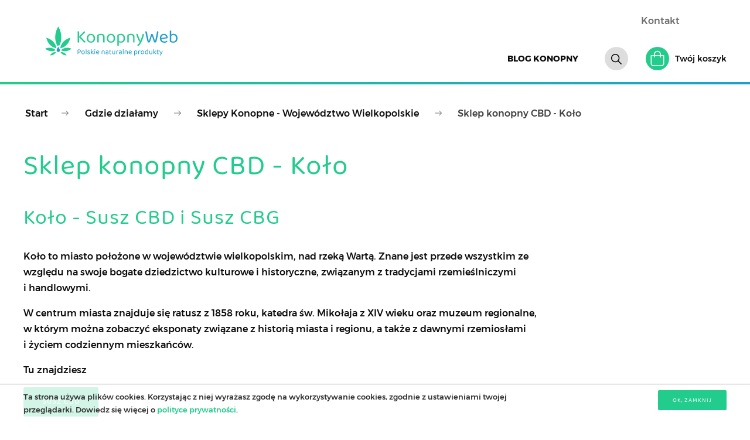

--- FILE ---
content_type: text/html; charset=UTF-8
request_url: https://konopnyweb.pl/gdzie-dzialamy/wojewodztwo-wielkopolskie/kolo
body_size: 4195
content:
<!DOCTYPE html>
<html lang="pl">
<head>
  <meta http-equiv="Content-Type" content="text/html; charset=utf-8" />
	<meta name="viewport" content="width=device-width, height=device-height initial-scale=1.0, shrink-to-fit=no">
  <base href="https://konopnyweb.pl/" />
	<title>Sklep konopny CBD - Koło - Polskie Naturalne Produkty</title>
  <!--<link rel="stylesheet" type="text/css" async href="./css/combined.css" />-->
  <link rel="stylesheet" type="text/css" href="./css/nice-framework.css?t=1691677418" />
  <link rel="stylesheet" type="text/css" href="./css/theme.css?t=1707477322" />
  <link rel="Stylesheet" type="text/css" href="./css/nice-framework-media.css?t=1691677417" />
	<link rel="stylesheet" type="text/css" href="./css/theme-media.css?t=1707477374" />

	
	<script defer src="./js/jquery-3.3.1.min.js"></script>
	<script defer src="./js/jquery.magnific-popup.js"></script>
	<script defer src="./js/nice_js.js?t=1713520553"></script>
  <script src="./js/lazysizes.min.js" async=""></script>
	<link rel="stylesheet" type="text/css" href="./css/magnific-popup.css" />

<meta name="description" content="Koło - Szukasz sklepu konopnego w Kole? Jeśli tak odwiedź Konopny Web. Znajdziesz tu produkty konopne najwyższej jakości." />
	<meta name="keywords" content="sklep konopny koło, sklep cbd koło" />	<meta name="author" content="Nice IT - www.niceit.pl" />
	<meta property="og:title" content="Sklep konopny CBD - Koło - Polskie Naturalne Produkty" />
	<meta property="og:image" content="https://konopnyweb.pl/images/orig/kolo-sklep-konopny.png" />
	<meta property="og:description" content="Koło - Szukasz sklepu konopnego w Kole? Jeśli tak odwiedź Konopny Web. Znajdziesz tu produkty konopne najwyższej jakości." />
	<link rel="canonical" href="https://konopnyweb.pl/gdzie-dzialamy/wojewodztwo-wielkopolskie/kolo" />
	<meta property="og:url" content="https://konopnyweb.pl/gdzie-dzialamy/wojewodztwo-wielkopolskie/kolo" />
  
				<script type="text/javascript"  src="./js/uikit/uikit.min.js" defer="defer"></script>
			
				<script type="text/javascript"  src="./js/uikit/components/sticky.min.js" defer="defer"></script>
			
				<!-- Global site tag (gtag.js) - Google Analytics -->
<script async src="https://www.googletagmanager.com/gtag/js?id=G-YHGC2FBRP1"></script>
<script>
  window.dataLayer = window.dataLayer || [];
  function gtag(){dataLayer.push(arguments);}
  gtag('js', new Date());

  gtag('config', 'G-YHGC2FBRP1');
</script>
			

  <link rel="Shortcut icon" href="favicon.png" />
    
	    
          
    
</head>

<body id="page-article">
    
          
    

<div id="CANVAS">
	

	<div id="TOP">
		<div id="TOP-EXTENDED">
			<div class="container full">
				<div class="header-modules">
                        <div class="links">
    <ul>
      <li>
              <a href="darmowa-porada-konopna" >
                    Kontakt
        </a>
          </li>
    </ul>
</div>
					<!--<div class="line"></div>-->
               <div class="social-links ">
    </div>

				</div>
			</div>
		</div>
		<div id="TOP-MAIN">
			<div class="container full">
				<div class="menu-button-placeholder"></div>
				<div class="header-modules">
                            	<div class="search-wrapper hide-on-mobile">
		<div class="search-btn-wrapper">
			<div class="search-btn">
				<img class="svg" src="./css/graphics/svg/search.svg" alt=""/>
			</div>
			<div class="search-panel">
				<div>
					<form method="get" action="./search/">
						<input type="text" name="s" value="" placeholder="wyszukaj" />
					</form>
				</div>
			</div>
		</div>
	</div>
                                      <div id="cart-module" class="cart-module-wrapper">
  <div class="cart-module">     <a href="podsumowanie-zakupow">
      <div class="cart-ico">
        <img src="./css/graphics/commerce/add-to-cart-btn.svg" alt="koszyk" />
              </div>
      <div class="cart-content">
        <span>Twój koszyk</span>
              </div>
    </a>
  <!-- <div class="hidden">
        <div class="cart_item">
            <h3></h3>
        <span class="cart-item-quantity"></span>
      </div>
      </div>
  -->

  
  <script>
    function refresh_cart_module() {
      //console.log('refresh');
      var akcja = 'https://konopnyweb.pl/index/1/refresh_cart_module/';
      //console.log(akcja);
      aj = $.ajax({
        url: akcja,
        cache: false,
        success: function(html){
          //console.log('koszk');
          //console.log(html);
          $('#cart-module').replaceWith(html);
        }
      });
    }
  </script>
  

  </div>
</div>
            				</div>
            <div class="pop-up-menu"></div> 
  <nav class="desktop">
    <ul>
      <li class="nav-button">
				
        <a  href="blog-konopny" title="">
          <span>Blog Konopny</span>
        </a>
			      </li>
      
    </ul>
  </nav>
	
 
	
			</div>
		</div>
                <a id="logo" href="./">
            <img class="primary-logo" src="./images/img/logo.svg" alt="" />
            
                          
          </a>

	</div>
	<div id="TOP-PLACEHOLDER"></div>

	<div class="PAGE">
 
  <div class="container">
   

	<div class="breadcrumps">
		<a href="./">Start</a><img src="./css/graphics/breadcrump-arrow.svg" alt="" data-svg />
          <a href="gdzie-dzialamy">Gdzie działamy</a>
         <img src="./css/graphics/breadcrump-arrow.svg" alt="" data-svg />           <a href="gdzie-dzialamy/wojewodztwo-wielkopolskie">Sklepy Konopne -&nbsp;Wojew&oacute;dztwo Wielkopolskie</a>
         <img src="./css/graphics/breadcrump-arrow.svg" alt="" data-svg />           <span>Sklep konopny CBD -&nbsp;Koło</span>
            </div>

  </div>
  
  <div class="container">
          <h1>Sklep konopny CBD -&nbsp;Koło
               </h1> 
       </div>
  
  <div class="article">
      <div class="article-section  cb-text_content cb-elem-position-left ">
    <div class="container">
          <h2 class="cb_header" id="Kolo_Susz_CBD_i_Susz_CBG" data-has-shortcut>Koło -&nbsp;Susz CBD i&nbsp;Susz CBG</h2>
          <div class="cb-container">          <div class="text-wrapper cb-col-1"> <p>Koło to miasto położone w&nbsp;wojew&oacute;dztwie wielkopolskim, nad rzeką Wartą. Znane jest przede wszystkim ze względu na swoje bogate dziedzictwo kulturowe i&nbsp;historyczne, związanym z&nbsp;tradycjami rzemieślniczymi i&nbsp;handlowymi.</p> <p>W centrum miasta znajduje się ratusz z&nbsp;1858 roku, katedra św. Mikołaja z&nbsp;XIV wieku oraz muzeum regionalne, w&nbsp;kt&oacute;rym można zobaczyć eksponaty związane z&nbsp;historią miasta i&nbsp;regionu, a&nbsp;także z&nbsp;dawnymi rzemiosłami i&nbsp;życiem codziennym mieszkańc&oacute;w.</p> <p>Tu znajdziesz <a href="https://konopnyweb.pl/sklep-konopny/olejek-cbd" target="_blank" rel="noopener"></a></p> <div class="controls"> <a class="button" href="sklep-konopny/susz-cbd"> Susz CBD </a> </div> </div> 
      </div>
    </div>
  </div>

  
  
  
  
  
  
  

  <div class="article-section  cb-gallery cb-elem-position-left ">
    <div class="container">
		      <div class="cb-container">
        <div class="gallery x4">
                    <div>
            <div class="image-wrapper">
              <div class="image">
                <a data-fancybox="lb-g3719" data-caption="Susz CBD Chillout Zone 10" href= "./images/img/susz-cbd-chillout-zone_7.jpg"><img data-src="./images/thb/susz-cbd-chillout-zone_7.jpg" alt="susz cbd chillout zone 10" class="lazyload blur-up" /></a>
              </div>
            </div>
          </div>
                    <div>
            <div class="image-wrapper">
              <div class="image">
                <a data-fancybox="lb-g3719" data-caption="Susz konopny CBD Chillout Zone" href= "./images/img/susz-cbd-chillout-zone-3-0-2_4.jpg"><img data-src="./images/thb/susz-cbd-chillout-zone-3-0-2_4.jpg" alt="susz konopny cbd chillout zone" class="lazyload blur-up" /></a>
              </div>
            </div>
          </div>
                    <div>
            <div class="image-wrapper">
              <div class="image">
                <a data-fancybox="lb-g3719" data-caption="Susz CBD Chillout Flow 10" href= "./images/img/susz-cbd_15.png"><img data-src="./images/thb/susz-cbd_15.png" alt="susz cbd chillout flow 10" class="lazyload blur-up" /></a>
              </div>
            </div>
          </div>
                    <div>
            <div class="image-wrapper">
              <div class="image">
                <a data-fancybox="lb-g3719" data-caption="Susz Konopny CBD Chillout Flow 10" href= "./images/img/chillout-flow-2-0-cbd_3.jpg"><img data-src="./images/thb/chillout-flow-2-0-cbd_3.jpg" alt="susz cbd chillout flow 10 2" class="lazyload blur-up" /></a>
              </div>
            </div>
          </div>
                    <div class="clear"></div>
        </div>
      </div>
    </div>
  </div>

  
  
  
  
  
  
  


		  <div class="article-section  cb-text_photo cb-elem-position-top ">
    <div class="container">
			        <div class="cb-container">
			          <div class="image-wrapper full-width">
            <div class="image">
              <img src="./images/img/sklep-konopny-kolo.png" alt=""/>
            </div>
                      </div>
						 
        </div>
    </div>
  </div>

    


  
  
  
  
  
  
  

  <div class="article-section  cb-text_content cb-elem-position-left ">
    <div class="container">
          <h2 class="cb_header" id="Co_warto_odwiedzic_bedac_w_Kole_" data-has-shortcut>Co warto odwiedzić będąc w&nbsp;Kole?</h2>
          <div class="cb-container">          <div class="text-wrapper cb-col-1"> <p><span>W mieście Koło można zwiedzić m.in. Zamek w&nbsp;Kole, pochodzący z&nbsp;XIV wieku, kt&oacute;ry od 2002 roku pełni funkcję Muzeum Regionalnego oraz jest siedzibą Stowarzyszenia Historycznego Ziemi Kolskiej. Kolejną atrakcją jest Kości&oacute;ł św. Wojciecha, zbudowany w&nbsp;XVII wieku w&nbsp;stylu barokowym, a&nbsp;obecnie katedra diecezji włocławskiej. Warto r&oacute;wnież odwiedzić Park Miejski, założony w&nbsp;XIX wieku, w&nbsp;kt&oacute;rym znajduje się staw z&nbsp;łabędziami, a&nbsp;także liczne zabytkowe aleje drzew i&nbsp;rzeźby.</span></p> <p><span>Tu znajdziesz <a href="https://konopnyweb.pl/sklep-konopny/susz-cbd" target="_blank" rel="noopener"></a></span></p> <div class="controls"> <a class="button" href="sklep-konopny/susz-cbg"> Susz CBG </a> </div> </div> 
      </div>
    </div>
  </div>

  
  
  
  
  
  
  

  <div class="article-section  cb-gallery cb-elem-position-left ">
    <div class="container">
		      <div class="cb-container">
        <div class="gallery x4">
                    <div>
            <div class="image-wrapper">
              <div class="image">
                <a data-fancybox="lb-g3720" data-caption="Susz CBG Big Energy 10" href= "./images/img/suszcbgbigenergy.png"><img data-src="./images/thb/suszcbgbigenergy.png" alt="susz cbg big energy 10" class="lazyload blur-up" /></a>
              </div>
            </div>
          </div>
                    <div>
            <div class="image-wrapper">
              <div class="image">
                <a data-fancybox="lb-g3720" data-caption="Susz Konopny CBG Big Energy" href= "./images/img/big-energy_3.png"><img data-src="./images/thb/big-energy_3.png" alt="Susz CBG 1" class="lazyload blur-up" /></a>
              </div>
            </div>
          </div>
                    <div>
            <div class="image-wrapper">
              <div class="image">
                <a data-fancybox="lb-g3720" data-caption="Susz CBG Green Energy 10" href= "./images/img/susz-cbg-energy-green-10.png"><img data-src="./images/thb/susz-cbg-energy-green-10.png" alt="Susz CBG Green Energy" class="lazyload blur-up" /></a>
              </div>
            </div>
          </div>
                    <div>
            <div class="image-wrapper">
              <div class="image">
                <a data-fancybox="lb-g3720" data-caption="Susz Konopny CBG Energy Green" href= "./images/img/cbg-energy_4.jpg"><img data-src="./images/thb/cbg-energy_4.jpg" alt="susz-cbg-energy-green-2" class="lazyload blur-up" /></a>
              </div>
            </div>
          </div>
                    <div class="clear"></div>
        </div>
      </div>
    </div>
  </div>

  
  
  
  
  
  
  

  <div class="article-section  cb-text_content cb-elem-position-left ">
    <div class="container">
          <h2 class="cb_header" id="Kolo_Sklep_Konopny" data-has-shortcut>Koło -&nbsp;Sklep Konopny</h2>
          <div class="cb-container">          <div class="text-wrapper cb-col-1"> <p>Jeśli szukasz sklepu konopnego w&nbsp;Kole to najlepsze produkty konopne znajdziesz w&nbsp;Konopnmy Web. Produkty pochodzenia polskiego, prosto od polskiego rolnika. Potrzebujesz olejku cbd a&nbsp;może suszu cbd lub cbg? Dostraczymy do Ciebie je bardzo szybko, wystarczy złożyć zam&oacute;wienie na naszej stronie.</p> <p>Nasz</p> <div class="controls"> <a class="button" href="sklep-konopny"> Sklep Konopny </a> </div> </div> 
      </div>
    </div>
  </div>

  
  
  
  
  
  
  


		  <div class="article-section  cb-text_photo cb-elem-position-top ">
    <div class="container">
			        <div class="cb-container">
			          <div class="image-wrapper full-width">
            <div class="image">
              <img src="./images/img/przewoznik_21.png" alt=""/>
            </div>
                      </div>
						 
        </div>
    </div>
  </div>
  </div>
     
         
 </div>   

  <div class="article-section padding-bottom">
    <div class="container">
      <div class="article-footer-controls">
        <div class="ctrl-left">
         <a class="button alt ico-left" href="gdzie-dzialamy/wojewodztwo-wielkopolskie"><span class="ico"><img src="./css/graphics/svg/arrow-left.svg" alt="" /></span><span class="hide-on-mobile">Wstecz</span></a>
         <a class="button alt ico-left" href="./"><span class="ico"><img src="./css/graphics/svg/house.svg" alt="" /></span><span class="hide-on-mobile">Strona główna</span></a>
        </div>
        <div class="ctrl-right">
          <a class="button alt ico-right" href="#CANVAS"><span class="ico"><img src="./css/graphics/svg/arrow-up.svg" alt="" /></span><span class="hide-on-mobile">Powrót do góry</span></a>
        </div>
      </div>
    </div>
  </div>

  <div class="clear"></div>

	<div id="BOTTOM" class="page-section">
		<div class="container alt">
			<div class="footer-container">
				<div class="img-wrapper">
					<img src="./css/graphics/svg/CBDtester-sygnet.svg" alt="">
				</div>
				<div class="links-wrapper">
            <div class="links">
    <ul>
      <li>
              <a href="polityka-cookies" >
                    Polityka cookies
        </a>
          </li>
      <li>
              <a href="darmowa-porada-konopna" >
                    Kontakt
        </a>
          </li>
      <li>
              <a href="wspolpraca" >
                    Wsp&oacute;łpraca
        </a>
          </li>
      <li>
              <a href="https://konopnyweb.pl/gdzie-dzialamy" target="_blank" rel="nofollow">
                    Gdzie działamy
        </a>
          </li>
    </ul>
</div>
				</div>
				<div class="author-wrapper">
					<span >REALIZACJA <a href="http://www.niceit.pl" rel="nofollow" target="_blank">NICEIT</a></span>
				</div>
			</div>
		</div>
	</div>




  <!--<div id="SYSTEM-FOOT-PLACEHOLDER"></div>-->
</div> 


  <div class="nav-mobile-wrapper">
	 <div class="nav-mobile">
		 <div>
			 <div class="nav-top">
					            	<div class="simple-search-wrapper">
		<form method="get" action="./search/">
			<input type="text" name="s" value="" placeholder="wyszukaj" />
			<span class="button search-button">
			 <input type="submit" />
			 <img class="svg" src="./css/graphics/svg/search.svg" alt=""/>
			</span>
		</form>
	</div>
          			 </div>
       
        <nav class="mobile">
				 

    
<div class="main-menu">
  <ul>
    <li class="nav-button">
        <a href="blog-konopny"  data-id_poz="177" title="">
        <span>Blog Konopny</span>
      </a>
      </li>
  </ul>
</div>



        <div style="display: none">
    <ul class="mobile-nav">
      <li>
	
	      </li>
    </ul>



	
  <div class="clear"></div>
   </div>



				 

        </nav>

			 <div class="nav-bottom">
					   <div class="social-links ">
    </div>

			 </div>
		 </div>
	 </div>
  </div>
  <a id="mobile-menu-button"><span></span></a>
  
  

     
    <div id="cookie-info">
      <div class="container">
        <div class="button-wrapper hide-on-mobile"> 
            <a class="button" onclick="close_cookie();">OK, zamknij</a>
        </div>
        <div class="text-wrapper">Ta strona używa plik&oacute;w cookies. Korzystając z&nbsp;niej wyrażasz zgodę na wykorzystywanie cookies, zgodnie z&nbsp;ustawieniami twojej przeglądarki. Dowiedz się więcej o&nbsp;<a href="./polityka-cookies">polityce prywatności</a>.</div>
        <div class="button-wrapper show-on-mobile"> 
            <a class="button" onclick="close_cookie();">OK, zamknij</a>
        </div>
      </div>
    </div>
	    
          
          
    
</body>
</html>

--- FILE ---
content_type: text/css
request_url: https://konopnyweb.pl/css/nice-framework.css?t=1691677418
body_size: 16431
content:
@charset "UTF-8";
/*ver->2.0std-02-08-2019*/
/*ver->2.0std-02-08-2019*/
/*ver->2.0std-02-08-2019*/
* {
  margin: 0;
  padding: 0;
  border: 0;
  outline: 0;
  font-size: 100%;
  font-weight: inherit;
  font-style: inherit;
  font-family: inherit;
  vertical-align: baseline;
}

html, body {
  height: 100%;
  line-height: 1.4;
  text-align: center;
  position: relative;
  background: #fff;
}

p, ol, ul {
  margin: 0 0 1em 0;
}

li ol, li ul {
  margin: 0;
}

ul {
  list-style: disc;
  display: block;
  vertical-align: text-top;
  width: 100%;
}

ul li::marker {
  color: #base-font-color;
  font-size: 1.1rem;
}

ol {
  list-style-type: decimal;
  display: inline-block;
  vertical-align: text-top;
}

li ol {
  list-style-type: lower-alpha;
}

ol li, ul li {
  list-style-position: outside;
  margin-left: 1.2em;
}

:focus {
  outline: 0;
}

caption, th, td {
  font-weight: normal;
}

q:before, q:after {
  content: "";
}

q {
  quotes: "" "";
}

iframe {
  display: block;
}

img, svg {
  max-width: 100%;
  max-height: 100%;
}

svg {
  width: 100%;
}

/*ver->2.0std-02-08-2019*/
/*ver->2.0std-02-08-2019*/
/* ============================================================================================================ */
/* ====================================================== Czcionki ============================================ */
html, body, input, textarea {
  line-height: 1.7;
  color: #0D0D0D;
  font-size: 16px;
  font-family: Montserrat, tahoma, arial, sans-serif;
}

h1, h2, h3, h4, h5, h6 {
  margin: 1.5em 0 0.8em 0;
  font-family: BalooBhai2, tahoma, arial, sans-serif;
  font-weight: normal;
  color: #22CC8D;
  line-height: 1.4;
  letter-spacing: 1px;
}

h1 {
  font-size: 4.8em;
}

h1:first-child {
  margin-top: 0;
}

h2 {
  font-size: 3.6em;
}

h2:first-child {
  margin-top: 50px;
}

h3 {
  font-size: 1.6em;
}

h4 {
  font-size: 1.4em;
}

h5 {
  font-size: 1.2em;
}

h6 {
  font-size: 1em;
  font-weight: bold;
}

h1 a, h2 a, h3 a, h4 a, h5 a, h6 a,
h1 a:hover, h2 a:hover, h3 a:hover, h4 a:hover, h5 a:hover, h6 a:hover {
  color: inherit;
  text-decoration: none;
}

span.subtitle {
  display: block;
  font-family: BalooBhai2, tahoma, arial, sans-serif;
  font-weight: normal;
  position: relative;
  color: #707070;
  font-size: 1rem;
}

a {
  color: inherit;
  text-decoration: underline;
  cursor: pointer;
}

a:hover {
  text-decoration: underline;
}

strong, b {
  font-weight: bold;
}

em, i {
  font-style: italic;
}

sup {
  font-size: 0.7em;
  vertical-align: super;
}

sub {
  font-size: 0.7em;
  vertical-align: sub;
}

/*ver->2.0std-02-08-2019*/
/*ver->2.0std-02-08-2019*/
.button {
  height: 50px;
  min-width: 10em;
  max-width: 100%;
  margin: 0 1rem 1rem 0;
  padding: 5px 25px;
  color: #fff;
  font-size: 0.8rem;
  letter-spacing: 1px;
  text-transform: uppercase;
  font-family: BalooBhai2, tahoma, arial, sans-serif;
  font-weight: normal;
  text-decoration: none;
  background: #22CC8D;
  border: none;
  border-radius: 2px;
  display: inline-flex;
  vertical-align: middle;
  vertical-align: -webkit-baseline-middle;
  vertical-align: -moz-middle-with-baseline;
  align-items: center;
  justify-content: center;
  position: relative;
  box-sizing: border-box;
  overflow: hidden;
  text-overflow: ellipsis;
  cursor: pointer;
  white-space: nowrap;
  transition: all 300ms;
  -webkit-touch-callout: none; /* iOS Safari */
  -webkit-user-select: none; /* Safari */ /* Konqueror HTML */
  -moz-user-select: none; /* Firefox */ /* Internet Explorer/Edge */
  user-select: none; /* Non-prefixed version, currently
   supported by Chrome and Opera */
}

.button a, .button a:hover {
  text-decoration: none;
}

:hover.button {
  text-decoration: none;
  color: #fff;
  background: #1ba06f;
  text-decoration: none;
}

.button input[type=submit] {
  position: absolute;
  top: 0;
  left: 0;
  right: 0;
  bottom: 0;
  margin: 0;
  width: 100%;
  height: auto;
  cursor: pointer;
  opacity: 0;
}

.button .icon,
.button.icon-before:before,
.button.icon-after:after {
  width: 20px;
  height: 20px;
  position: relative;
  right: -10px;
}

.button.icon-last .icon {
  right: -10px;
  left: auto;
}

.button.icon-first .icon {
  left: -10px;
  right: auto;
}

.button.icon-before:before, .button.icon-after:after {
  content: "";
  display: block;
}

.button.icon-before:before {
  left: -10px;
  right: auto;
}

.button.icon-after:after {
  right: -10px;
  left: auto;
}

.controls .button:last-child {
  margin-right: 0;
}

/*ver->2.0std-02-08-2019*/
/*ver->2.0std-02-08-2019*/
/*ver->2.0std-02-08-2019*/
blockquote {
  padding-left: 7%;
  font-style: italic;
  position: relative;
  overflow: hidden;
}

blockquote:before {
  content: url("graphics/svg/cytat.svg");
  width: 7%;
  max-width: 60px;
  padding-right: 10px;
  box-sizing: border-box;
  position: absolute;
  top: 6px;
  left: 0;
}

/* ------------------- obrazy i miniatury ---------- */
.image-wrapper {
  overflow: hidden;
}

.image img {
  max-width: 100%;
  display: block;
  margin: 0;
}

/* wczytuje obrazek jako img zanim wczyta go jako bcg, zeby przyspieszyc ladowanie i poprawic page speed */
.images-preload {
  overflow: hidden;
  height: 0;
  width: 0;
}

.images-preload img {
  display: none;
}

/* ------------------- czyszczenie oplywania ------- */
.clear {
  float: none !important;
  clear: both;
}

/* ------------------ ukrywanie elementow ---------- */
.hidden {
  display: none !important;
}

/* -------blokowanie przewijania strony w tle ------ */
.scroll-lock {
  margin: 0;
  height: 100%;
  overflow: hidden;
}

.scroll-lock body {
  overflow: visible !important;
}

/* ------------------- ikony  ---------------------- */
/* podstawowa ikonka */
.icon {
  width: 80px;
  height: 80px;
  margin: 0 auto;
  overflow: hidden;
  display: flex;
  align-items: center;
  justify-content: center;
}

.icon img, .icon svg {
  margin: 0;
  display: block;
  max-width: 100%;
  max-height: 100%;
}

.icon-wrapper.circle .icon {
  border-radius: 500px;
  border: 1px solid #333;
  padding: 20px;
  width: 50px;
  height: 50px;
}

/* -------------- VIDEO ---------------- */
.youtube-video {
  height: 0;
  padding-bottom: 61%;
  position: relative;
}

.youtube-video iframe {
  position: absolute;
  top: 0;
  left: 0;
  width: 100%;
  height: 100%;
}

/* -------------- VIDEO SOURCE---------------- */
video.bg-video {
  position: absolute;
  top: 50%;
  left: 50%;
  min-width: 100%;
  min-height: 100%;
  width: auto;
  height: auto;
  z-index: -100;
  transform: translateX(-50%) translateY(-50%);
  background-image: url("");
  background-repeat: no-repeat;
  background-size: cover;
  transition: 1s opacity;
}

.movie video {
  max-width: 100%;
}

.movie {
  width: 100%;
}

/* ------------- Flex Columns ---------------- */
.columns {
  margin: 0 -15px 0 -15px;
  display: flex;
  flex-wrap: wrap;
}

.columns > div {
  padding: 0 15px 30px 15px;
  width: 100%;
  box-sizing: border-box;
}

.columns.x8 > div {
  width: 12.5%;
}

.columns.x7 > div {
  width: 14.28%;
}

.columns.x6 > div {
  width: 16.66%;
}

.columns.x5 > div {
  width: 20%;
}

.columns.x4 > div {
  width: 25%;
}

.columns.x3 > div {
  width: 33.33%;
}

.columns.x2 > div {
  width: 50%;
}

/* --------------- Columns - zdeprecjonowane --- */
.columns-x2, .columns-x3, .columns-x4, .columns-x5, .columns-x6, .columns-x7, .columns-x8 {
  margin: 0 -15px 0 -15px;
}

.columns-x2 > div, .columns-x3 > div, .columns-x4 > div, .columns-x5 > div, .columns-x6 > div, .columns-x7 > div, .columns-x8 > div {
  padding: 0 15px 30px 15px;
  float: left;
  box-sizing: border-box;
}

.columns-x8 > div {
  width: 12.5%;
}

.columns-x7 > div {
  width: 14.28%;
}

.columns-x6 > div {
  width: 16.66%;
}

.columns-x5 > div {
  width: 20%;
}

.columns-x4 > div {
  width: 25%;
}

.columns-x3 > div {
  width: 33.33%;
}

.columns-x2 > div {
  width: 50%;
}

/* czyszczenie opływania za kolumnami */
.columns-x2:after, .columns-x3:after, .columns-x4:after, .columns-x5:after, .columns-x6:after, .columns-x7:after, .columns-x8:after {
  content: "";
  display: block;
  float: none;
  clear: both;
  height: 0;
}

/* ------------- Module ------------------------ */
.module {
  box-sizing: border-box;
}

/* ---------------------- linki do portali społecznościowych ---- */
.social-icon { /* Wygląd ikonki portalu społecznościowego */
  display: flex;
  align-items: center;
  justify-content: center;
  margin-right: 25px;
  width: 25px;
  height: 25px;
  background: none;
}

.social-icon:last-child {
  margin-right: 0 !important;
}

.social-icon:hover {
  vertical-align: bottom;
  opacity: 0.9;
}

.social-icon img, .social-icon svg {
  max-width: 100%;
  max-height: 100%;
}

.social-icon svg path {
  fill: #777;
}

/* --------- */
.social-links {
  display: flex;
  align-items: center;
  justify-content: flex-start;
}

/* ---------------------- udostępnianie na portalach społecznościowych ---- */
.social-sharing {
  display: flex;
  align-items: center;
  justify-content: flex-start;
}

/* ---------------flagi ------------------------ */
.flags, .flags div {
  overflow: visible;
}

.flags ul, .flags li {
  display: block;
  margin: 0;
  padding: 0;
  list-style: none;
  vertical-align: top;
}

/* ---- lista z flagami -------- */
#choose_lang {
  display: none;
  position: absolute;
  right: -1em;
  top: 100%;
  background: #343434;
  padding: 1em;
  box-sizing: border-box;
}

#choose_lang.show-me {
  display: block;
}

/* ----wygląd flag na liście --- */
.flags li {
  padding: 3px;
  width: 35px;
  opacity: 0.9;
}

.flags li:hover, .flags li.urhere {
  opacity: 1;
  padding: 1px 0px;
  width: 41px;
}

.flags a {
  margin: 0;
  padding: 0;
  display: block;
  border: solid 1px #aaa;
  cursor: pointer;
}

.flags a img {
  width: 100%;
  display: block;
}

/* ----wygląd głównej flagi --- */
.current_lang {
  padding: 3px;
  width: 35px;
  opacity: 0.7;
  float: right;
}

.flags .current_lang {
  opacity: 1;
  padding: 1px 0px;
  width: 41px;
}

.opSlider {
  position: relative;
  width: 100%;
  height: 100vh;
  overflow: hidden;
}

.opSlider.pointer-event {
  touch-action: pan-y;
}

.opSlider-inner {
  height: 100%;
  position: absolute;
  top: 0;
  left: 0;
  right: 0;
  background: #000;
}

.opSlider-inner::after {
  display: block;
  clear: both;
  content: "";
}

.opSlider-item {
  position: relative;
  display: none;
  float: left;
  width: 100%;
  margin-right: -100%;
  backface-visibility: hidden;
  transition: transform 0.6s ease-in-out;
}

.opSlider-item.bg-image {
  position: absolute;
  top: 0;
  left: 0;
  width: 100%;
  height: 100%;
  background-position: center;
  background-size: cover;
  /*  background-attachment: fixed;*/
}

@media (prefers-reduced-motion: reduce) {
  .opSlider-item {
    transition: none;
  }
}
.opSlider-item.active,
.opSlider-item-next,
.opSlider-item-prev {
  display: block;
}

.opSlider-item-next:not(.opSlider-item-left),
.active.opSlider-item-right {
  transform: translateX(100%);
}

.opSlider-item-prev:not(.opSlider-item-right),
.active.opSlider-item-left {
  transform: translateX(-100%);
}

.opSlider-fade .opSlider-item {
  opacity: 0;
  transition-property: opacity;
  transform: none;
}

.opSlider-fade .opSlider-item.active,
.opSlider-fade .opSlider-item-next.opSlider-item-left,
.opSlider-fade .opSlider-item-prev.opSlider-item-right {
  z-index: 1;
  opacity: 1;
}

.opSlider-fade .active.opSlider-item-left,
.opSlider-fade .active.opSlider-item-right {
  z-index: 0;
  opacity: 0;
  transition: 0s 0.6s opacity;
}

@media (prefers-reduced-motion: reduce) {
  .opSlider-fade .active.opSlider-item-left,
  .opSlider-fade .active.opSlider-item-right {
    transition: none;
  }
}
.opSlider-control-prev,
.opSlider-control-next {
  position: absolute;
  top: 0;
  bottom: 0;
  z-index: 20;
  display: flex;
  align-items: center;
  justify-content: center;
  width: 10%;
  color: #fff;
  text-align: center;
  transition: opacity 0.15s ease;
}

@media (prefers-reduced-motion: reduce) {
  .opSlider-control-prev,
  .opSlider-control-next {
    transition: none;
  }
}
.opSlider-control-prev:hover,
.opSlider-control-next:hover {
  color: #fff;
  text-decoration: none;
  outline: 0;
}

.opSlider-control-prev {
  left: 0;
}

.opSlider-control-next {
  right: 0;
}

.opSlider-control-prev-icon,
.opSlider-control-next-icon {
  display: inline-block;
  width: 20px;
  height: 20px;
  background: no-repeat 50%/100% 100%;
}

.opSlider-control-prev-icon {
  background-image: url("data:image/svg+xml,%3csvg xmlns='http://www.w3.org/2000/svg' fill='%23fff' viewBox='0 0 8 8'%3e%3cpath d='M5.25 0l-4 4 4 4 1.5-1.5-2.5-2.5 2.5-2.5-1.5-1.5z'/%3e%3c/svg%3e");
}

.opSlider-control-next-icon {
  background-image: url("data:image/svg+xml,%3csvg xmlns='http://www.w3.org/2000/svg' fill='%23fff' viewBox='0 0 8 8'%3e%3cpath d='M2.75 0l-1.5 1.5 2.5 2.5-2.5 2.5 1.5 1.5 4-4-4-4z'/%3e%3c/svg%3e");
}

.opSlider-indicators {
  position: absolute;
  right: 0;
  bottom: 0;
  left: 0;
  z-index: 15;
  display: flex;
  justify-content: center;
  padding-left: 0;
  margin-right: 15%;
  margin-left: 15%;
  list-style: none;
}

.opSlider-indicators li {
  box-sizing: content-box;
  flex: 0 1 auto;
  width: 30px;
  height: 3px;
  margin-right: 3px;
  margin-left: 3px;
  text-indent: -999px;
  cursor: pointer;
  background-color: #fff;
  background-clip: padding-box;
  border-top: 10px solid transparent;
  border-bottom: 10px solid transparent;
  opacity: 0.5;
  transition: opacity 0.6s ease;
}

@media (prefers-reduced-motion: reduce) {
  .opSlider-indicators li {
    transition: none;
  }
}
.opSlider-indicators .active {
  opacity: 1;
}

.opSlider-caption {
  position: absolute;
  right: 15%;
  bottom: 20px;
  left: 15%;
  z-index: 10;
  padding-top: 20px;
  padding-bottom: 20px;
  color: #fff;
  text-align: center;
}

/* -- zawartość slajdu -- */
.banner-content {
  position: absolute;
  bottom: 0;
  left: 0;
  right: 0;
  padding-bottom: 150px;
  color: #fff;
  z-index: 10;
}

.banner-content .text-wrapper,
.banner-content h1,
.banner-content h2,
.banner-content h1 .subtitle,
.banner-content h2 .subtitle,
#START .banner-content h1 .subtitle,
#START .banner-content h2 .subtitle {
  color: #fff;
  text-shadow: 0 0 10px rgba(0, 0, 0, 0.6);
}

.banner-content h1,
.banner-content h2 {
  margin-bottom: 0.8rem;
}

.opSlider-indicators .banner-content p:last-child {
  margin-bottom: 1em;
}

/* ============== Tabele ======================== */
table {
  margin: 0;
  padding: 0;
  border: 0;
  outline: 0;
  font-weight: inherit;
  font-style: inherit;
  font-size: 100%;
  font-family: inherit;
  border-collapse: separate;
  border-spacing: 0;
}

table {
  width: 100%;
  max-width: 800px;
  border-left: 1px solid #ddd;
  border-top: 1px solid #ddd;
}

table tr td, table tr th {
  padding: 10px;
  text-align: center;
  border-right: 1px solid #ddd;
  border-bottom: 1px solid #ddd;
  background: #fff;
}

table tr th {
  background: #1E9FCC;
  color: #fff;
}

table tr:nth-child(odd) td {
  background: #eee;
}

.usertable {
  table-layout: auto;
  padding: 5px 0;
  max-width: 98%;
  border: solid 1px;
  border-radius: 3px;
}

.usertable thead {
  border-bottom: solid 1px;
}

.usertable td, .usertable th {
  vertical-align: middle;
  padding: 0.4em 1em;
}

.usertable th {
  color: #888;
  padding-bottom: 0.3em;
  border-bottom: solid 1px;
}

.usertable td a {
  font-size: 1.1em;
  display: block;
}

.usertable td .clean-button, .usertable td .button { /*przyciski w tabelach redukuja paddingi pol */
  margin: 2px -0.5em 2px -1em;
  font-size: 1em;
}

.usertable tr.odd td {
  background: #ccc8b4;
}

.usertable, .usertable td, .usertable th {
  background: #d7d3c2;
  border-color: #837f69;
}

/* ============= Komunikaty ================= */
.warning {
  color: #f00;
  font-size: 1.5em;
}

.red-alert, .yellow-alert, .green-alert {
  margin: 0.5em 0;
  min-height: 20px;
  padding: 1em 1em 1em 100px;
  border-top: solid 0.3em;
  border-bottom: solid 0.3em;
  display: block;
}

.red-alert {
  color: #993030;
  background: #ffa3a3 url(graphics/alert-red.png) 20px center no-repeat;
  border-color: #de0000;
}

.yellow-alert {
  color: #999554;
  background: #fffbba url(graphics/alert-yellow.png) 20px center no-repeat;
  border-color: #eee336;
}

.green-alert {
  color: #5c8548;
  background: #cff3b8 url(graphics/alert-green.png) 20px center no-repeat;
  border-color: #6ca355;
}

/* ===== Zawansowana informacja o ciasteczkach ======= */
#advanced-cookie-info {
  position: fixed;
  bottom: 0;
  left: 0;
  right: 0;
  padding: 10px 0;
  z-index: 99;
  background: rgba(255, 255, 255, 0.8);
  border-top: 1px solid #959595;
  font-size: 13px;
  color: #333;
  transition: all 600ms;
}

#advanced-cookie-info .button-wrapper {
  padding: 0 0 0 2em;
  display: inline-block;
  float: right;
}

#advanced-cookie-info .button {
  margin: 0;
  height: 34px;
  font-size: 10px;
}

#advanced-cookie-info .button-wrapper.show-on-mobile {
  padding: 1em 0 0 0;
  display: block;
  float: none;
  text-align: center;
}

#advanced-cookie-info .button-wrapper.show-on-mobile .button {
  margin: 0 auto;
}

#advanced-cookie-info.cookie-info-hidden {
  opacity: 0;
  bottom: -500px;
}

/* ===== informacja o ciasteczkach ======= */
#cookie-info {
  position: fixed;
  bottom: 0;
  left: 0;
  right: 0;
  padding: 10px 0;
  z-index: 99;
  background: rgba(255, 255, 255, 0.8);
  border-top: 1px solid #959595;
  font-size: 13px;
  color: #333;
  transition: all 600ms;
}

#cookie-info .button-wrapper {
  padding: 0 0 0 2em;
  display: inline-block;
  float: right;
}

#cookie-info .button {
  margin: 0;
  height: 34px;
  font-size: 10px;
}

#cookie-info .button-wrapper.show-on-mobile {
  padding: 1em 0 0 0;
  display: block;
  float: none;
  text-align: center;
}

#cookie-info .button-wrapper.show-on-mobile .button {
  margin: 0 auto;
}

#cookie-info.cookie-info-hidden {
  opacity: 0;
  bottom: -500px;
}

/* ====== stopka autorzy =============== */
#credits {
  margin-top: 6px;
  margin-right: 2em;
  float: right;
  color: #eaeaea;
  font-size: 11px;
}

#credits span, #credits a {
  color: #cfcfcf;
}

#credits span img {
  margin: 2px 5px -3px 0;
}

/* =========== Live Edit na stronie ============ */
#cms-bar {
  position: fixed;
  left: 50%;
  top: 10px;
  height: 50px;
  width: 250px;
  margin: 0 0 0 -125px;
  padding: 0;
  box-sizing: border-box;
  overflow: hidden;
  z-index: 99999;
  border-radius: 50px;
  box-shadow: 0 3px 6px rgba(0, 0, 0, 0.7);
  background: #12151c;
  transition: left 400ms ease-out, width 400ms ease-out;
}

#cms-bar .cms-bar-content {
  display: flex;
  justify-content: space-between;
  align-items: stretch;
  position: absolute;
  right: 0;
  top: 0;
  bottom: 0;
  width: 200px;
}

#cms-bar.cms-bar-collapse {
  left: 150px;
  width: 50px;
}

#cms-bar .cms-bar-logo {
  position: absolute;
  top: 0;
  left: 0px;
  bottom: 0;
  width: 50px;
  cursor: pointer;
  background: #dc143c;
}

#cms-bar .cms-bar-logo:hover {
  background: #ec144c;
}

#cms-bar .cms-bar-content > a {
  flex-grow: 1;
  display: flex;
  align-items: center;
  justify-content: center;
  flex-wrap: nowrap;
  padding: 10px 20px;
  font-size: 14px;
  font-weight: normal;
  color: #f0f0f0;
  text-decoration: none;
  border-right: solid 1px #505050;
  white-space: nowrap;
}

#cms-bar .cms-bar-content > a:hover {
  color: #fff;
  background: #32353c;
}

#cms-bar img {
  max-height: 100%;
  margin: 0;
  padding: 0;
}

#cms-bar .cms-bar-content a.cms-bar-close {
  flex-grow: 0;
  width: 50px;
  padding: 0;
  border: 0 none;
}

/*ver->2.0std-02-08-2019*/
/*ver->2.0std-02-08-2019*/
/*ver->2.0std-02-08-2019*/
/* ----------------------------------------------------- */
/* ------------------- singleblocks -------------------- */
.photo-section {
  position: relative;
  width: 100%;
  padding-bottom: 100vh;
  box-sizing: border-box;
}

.ps-image {
  position: absolute;
  top: 0;
  right: 0;
  left: 0;
  bottom: 0;
  background-repeat: no-repeat;
  background-color: #333;
  background-size: cover;
  background-position: center;
}

.video-section {
  position: relative;
  width: 100%;
  padding-bottom: 100vh;
  box-sizing: border-box;
}

.vs-video {
  position: absolute;
  top: 0;
  right: 0;
  left: 0;
  bottom: 0;
  background-repeat: no-repeat;
  background-color: #333;
  background-size: cover;
  background-position: center;
}

.vs-video {
  text-align: center;
}

.vs-video video {
  height: 100%;
}

/* ---------------------------------------------------- */
/* ------------------- multiblocks -------------------- */
.header {
  padding-bottom: 30px;
  max-width: 1180px;
  margin: 0 auto;
}

.footer {
  padding-top: 30px;
}

.footer .button:last-child {
  margin-right: 0;
}

.img-placeholder {
  display: block;
  background: #ddd url(graphics/no-photo-s.png) center no-repeat;
}

/* ----------------- Card -------------------- */
.card {
  margin: 0;
  padding: 0;
  min-height: 10em;
  position: relative;
  display: block;
  vertical-align: top;
}

.card .image-wrapper, .card .image {
  margin: 0 auto;
  display: block;
  box-sizing: border-box;
  max-width: 100%;
}

.card .image-wrapper {
  margin-bottom: 15px;
}

.card .image img {
  width: 100%;
}

.card .image-wrapper .img-placeholder, .card .image .img-placeholder {
  padding-bottom: 60%;
}

.card h2, .card h3 {
  margin: 0 0 0.5em 0;
}

.card .updated {
  font-size: 0.9em;
  display: block;
}

.card .controls-placeholder {
  margin-top: 1em;
  height: 50px;
}

.card .controls-placeholder.txt {
  height: 2em;
}

.card .controls {
  position: absolute;
  bottom: 0;
  left: 0;
  right: 0;
  text-align: left;
}

/* --------------- Tile ------------------------*/
.tile {
  overflow: hidden;
  position: relative;
  margin: 0;
}

.tile .image-wrapper {
  max-width: 100%; /* responsive */
  display: block;
  float: left;
  overflow: hidden;
  text-align: center;
  box-sizing: border-box;
}

.tile .image-wrapper img {
  max-width: 100%;
  display: block;
  margin: 0 auto;
}

.tile .image-wrapper .img-placeholder {
  padding-bottom: 100%;
}

.tile h2, .tile h3 {
  margin: 0 0 0.5em 0;
}

.tile .content {
  padding-left: 30px;
  padding-bottom: 0; /* musi byc wiekszy niz wysokosc .controls */
  min-width: 140px;
  overflow: hidden;
}

.tile p:last-child {
  margin-bottom: 0;
}

.tile .controls-placeholder {
  margin-top: 1em;
  height: 50px;
}

.tile .controls-placeholder.txt {
  height: 2em;
}

.tile .controls {
  position: absolute;
  bottom: 0;
  left: 0;
  right: 0;
  text-align: right;
}

.tile .button {
  margin: 0;
}

/* --------------- Icon-card ------------------ */
.icon-card {
  margin: 0;
  padding: 0;
  position: relative;
  text-align: center;
}

.icon-card .icon-wrapper {
  text-align: center;
  border: 0 none;
  display: block;
  margin-bottom: 1em;
}

.icon-card h2, .icon-card h3 {
  margin: 0em 0 0.5em 0;
  font-size: 1.3em;
}

.icon-card .updated {
  margin-top: 1em;
  font-size: 0.9em;
  display: block;
  opacity: 0.6;
}

.icon-card .content {
  overflow: hidden;
}

.icon-card p {
  margin: 0 0 1em 0;
}

.icon-card .controls-placeholder {
  margin-top: 1em;
  height: 50px;
}

.icon-card .controls-placeholder.txt {
  height: 2em;
}

.icon-card .controls {
  position: absolute;
  bottom: 0;
  right: 0;
  left: 0;
  text-align: center;
}

.icon-card .button {
  margin: 0 auto;
}

/* --------------- icon-card.border-style -----------*/
.icon-card.border-style {
  padding: 30px;
  border: 1px solid #ddd;
  text-align: left;
}

.icon-card.border-style .icon-wrapper,
.icon-card.border-style .controls {
  text-align: left;
}

.icon-card.border-style .icon-wrapper .icon {
  margin: 0;
}

.icon-card.border-style .controls {
  bottom: 30px;
  padding: 0 30px;
}

/* --------------- Icon Tile ------------------------*/
.icon-tile {
  margin: 0;
  overflow: hidden;
  position: relative;
}

.icon-tile .icon-wrapper {
  margin: 0;
  max-width: 100%; /* responsive */
  display: block;
  float: left;
  overflow: hidden;
  text-align: center;
  box-sizing: border-box;
}

.icon-tile .icon-wrapper img {
  max-width: 100%;
  display: block;
  margin: 0 auto;
}

.icon-tile .icon-wrapper .img-placeholder {
  padding-bottom: 100%;
}

.icon-tile h2, .icon-tile h3 {
  margin: 0 0 0.5em 0;
}

.icon-tile .updated {
  font-size: 0.9em;
  display: block;
}

.icon-tile .content {
  padding-left: 2em;
  margin-bottom: 50px; /* musi byc wiekszy niz wysokosc .controls */
  min-width: 120px;
  overflow: hidden;
}

.icon-tile .controls-placeholder {
  margin-top: 1em;
  height: 50px;
}

.icon-tile .controls-placeholder.txt {
  height: 2em;
}

.icon-tile .controls {
  position: absolute;
  bottom: 0;
  right: 0;
}

.icon-tile .button {
  margin: 0;
}

.card p, .tile p, .icon-tile p {
  margin: 0;
}

/* --------------- Icon pointer ------------------------*/
.icon-pointer {
  display: flex;
  align-items: center;
  justify-content: flex-start;
  margin-bottom: 50px;
}

.icon-pointer > div {
  margin-right: 20px;
}

.icon-pointer > div:last-child {
  margin-right: 0;
}

/*.icon-pointer .icon {
 width: 50px;
 height: 50px;
}*/
.icon-pointer .icon img {
  width: 100%;
}

/* ------------------- Photo-box ------------------ */
.photo-box {
  height: 0;
  padding-bottom: 100%;
  margin: 0px;
  position: relative;
  font-size: 0.95em;
}

.photo-box .image {
  margin: 0;
  position: absolute;
  top: 0;
  left: 0;
  right: 0;
  bottom: 0;
  background: center no-repeat;
  background-size: cover;
  border: 0 none;
}

.photo-box .image .img-placeholder {
  position: absolute;
  top: 0;
  left: 0;
  bottom: 0;
  right: 0;
}

.photo-box a .hover-mask {
  content: "";
  position: absolute;
  top: 0;
  left: 0;
  right: 0;
  bottom: 0;
  background: rgba(0, 0, 0, 0.3);
  opacity: 0;
  transition: opacity 200ms;
}

.photo-box a:hover .hover-mask {
  opacity: 1;
}

.photo-box .content {
  position: absolute;
  bottom: 0;
  left: 0;
  right: 0;
  padding: 30px 30px;
  padding-top: 30px;
  overflow: hidden;
  background: linear-gradient(0deg, rgba(0, 0, 0, 0.8), transparent);
  min-height: 0;
}

.photo-box h2, .photo-box h3 {
  margin: 0 0 0.5em 0;
  color: #fff;
}

.photo-box > a, .photo-box > a:hover, .photo-box {
  color: #fff;
}

.photo-box > a {
  position: absolute;
  top: 0;
  left: 0;
  right: 0;
  bottom: 0;
  color: #fff;
}

.photo-box .updated {
  font-size: 0.9em;
  display: block;
}

.photo-box p {
  margin: 0 0 0 0;
}

.photo-box .controls {
  text-align: right;
}

/* ------------------- Logo-box ------------------ */
.logo-box {
  margin: 10px;
  position: relative;
  background: #fff;
}

.logo-box > a {
  margin: 0;
  text-decoration: none;
  display: block;
  color: inherit;
}

.logo-box .thb-wrapper {
  margin: 0;
  padding-bottom: 100%;
  position: relative;
}

.logo-box .thb {
  margin: 20% 0;
  position: absolute;
  top: 0;
  left: 0;
  bottom: 0;
  right: 0;
  background: center no-repeat;
  background-size: contain;
}

.logo-box .content {
  padding: 1em 1.5em;
  overflow: hidden;
  text-align: center;
  background: #fff;
}

.logo-box .thb .img-placeholder {
  padding-top: 20%;
  text-align: center;
  background: 0 none;
  font-weight: bold;
  text-transform: uppercase;
  opacity: 0.6;
}

/* ------------------- icon-box ------------------ */
.icon-box {
  margin-bottom: 20px;
  position: relative;
  text-align: center;
  overflow: hidden;
}

.icon-box > a {
  margin: 0;
  display: block;
  overflow: hidden;
  color: inherit;
}

.icon-box .thb {
  margin: 20px auto;
  width: 100px;
  height: 100px;
  max-width: 100%;
  overflow: hidden;
  border: 0;
}

.icon-box .thb img {
  width: 100%;
}

.icon-box h2, .icon-box h3, .icon-box h4 {
  margin: 0;
}

/* ------------------- icon-list ------------------ */
.icon-list-wrapper {
  overflow: hidden;
}

.icon-list-wrapper .image-wrapper {
  float: left;
  width: 40%;
  box-sizing: border-box;
  padding-right: 40px;
}

.icon-list {
  width: 60%;
  max-width: 800px;
  float: left;
  margin: 0;
}

.icon-list, .icon-list li {
  display: inline-block;
  padding-left: 0;
}

.icon-list li:before {
  display: none;
}

.icon-list li > a, .icon-list li > div {
  display: block;
  color: inherit;
  position: relative;
  padding-left: 40px;
}

.icon-list li > a > span.icon, .icon-list li > div > span.icon {
  position: absolute;
  top: 5px;
  left: 0;
  width: 40px;
  height: 40px;
}

.icon-list li {
  margin-bottom: 15px;
  clear: both;
  background: #fff;
}

.icon-list .icon, .icon-list .icon-circle {
  float: left;
}

.icon-list .icon {
  width: 50px;
  height: 50px;
}

.icon-list .content {
  display: inline-block;
  vertical-align: middle;
  padding: 0 0 0 1em;
}

/* ---------------- photosection ---------------- */
.photo-section {
  position: relative;
  overflow: hidden;
}

.ps-image {
  position: absolute;
  top: 0;
  left: 0;
  bottom: 0;
  right: 0;
  background-size: cover; /* ostrożnie, to musi być zgrane z parallaxą */
  background-repeat: no-repeat; /* ostrożnie, to musi być zgrane z parallaxą */
}

.ps-content .container, .ps-content .caption {
  text-align: center;
  position: relative;
}

/* ---------------------------------------------------- */
/* ============================== content  ============================== */
.text-wrapper {
  max-width: 900px;
}

.article-footer {
  padding-top: 30px;
}

/* ============================== content blocki  ======================= */
.text-wrapper {
  flex: 1;
}

.article-section h2 {
  margin-top: 50px;
}

.article-section:first-child h2:first-child,
.article-section.padding-top h2:first-child,
.article-section.padding-both h2:first-child,
#START .article-section.padding-top h2:first-child,
#START .article-section.padding-both h2:first-child {
  margin-top: 0;
}

.article-section.padding-none {
  padding-top: 0;
  padding-bottom: 0;
}

.article-section.padding-top {
  padding-top: 50px;
  padding-bottom: 0;
}

.article-section.padding-bottom {
  padding-top: 0;
  padding-bottom: 50px;
}

.article-section.padding-both {
  padding-top: 50px;
  padding-bottom: 50px;
}

#START .article-section h2 {
  margin-top: 90px;
}

#START .article-section.padding-top {
  padding-top: 90px;
  padding-bottom: 0;
}

#START .article-section.padding-bottom {
  padding-top: 0;
  padding-bottom: 90px;
}

#START .article-section.padding-both {
  padding-top: 90px;
  padding-bottom: 90px;
}

.cb-video.cb-elem-position-left .text-wrapper h1:first-child,
.cb-video.cb-elem-position-right .text-wrapper h1:first-child,
.cb-text_photo.cb-elem-position-left .text-wrapper h1:first-child,
.cb-text_photo.cb-elem-position-right .text-wrapper h1:first-child,
.cb-video.cb-elem-position-left .text-wrapper h2:first-child,
.cb-video.cb-elem-position-right .text-wrapper h2:first-child,
.cb-text_photo.cb-elem-position-left .text-wrapper h2:first-child,
.cb-text_photo.cb-elem-position-right .text-wrapper h2:first-child,
.cb-video.cb-elem-position-left .text-wrapper h3:first-child,
.cb-video.cb-elem-position-right .text-wrapper h3:first-child,
.cb-text_photo.cb-elem-position-left .text-wrapper h3:first-child,
.cb-text_photo.cb-elem-position-right .text-wrapper h3:first-child,
.cb-video.cb-elem-position-left .text-wrapper h4:first-child,
.cb-video.cb-elem-position-right .text-wrapper h4:first-child,
.cb-text_photo.cb-elem-position-left .text-wrapper h4:first-child,
.cb-text_photo.cb-elem-position-right .text-wrapper h4:first-child,
.cb-video.cb-elem-position-left .text-wrapper h5:first-child,
.cb-video.cb-elem-position-right .text-wrapper h5:first-child,
.cb-text_photo.cb-elem-position-left .text-wrapper h5:first-child,
.cb-text_photo.cb-elem-position-right .text-wrapper h5:first-child {
  margin-top: 0;
}

.article-section.full-width-style > .container {
  max-width: 100%;
  padding: 0;
}

.article-section.alt-width-style > .container {
  max-width: 1660px;
}

.article-section.embeded .container {
  max-width: none;
  padding-left: 0;
  padding-right: 0;
}

/* --- text --- */
.cb-text_content .text-wrapper.cb-col-2 {
  -moz-column-count: 2;
       column-count: 2;
  max-width: 100%;
  -moz-column-gap: 30px;
       column-gap: 30px;
}

.cb-text_content .text-wrapper.cb-col-3 {
  -moz-column-count: 3;
       column-count: 3;
  max-width: 100%;
  -moz-column-gap: 30px;
       column-gap: 30px;
}

.cb-text_content .text-wrapper.cb-col-4 {
  -moz-column-count: 4;
       column-count: 4;
  max-width: 100%;
  -moz-column-gap: 30px;
       column-gap: 30px;
}

/* --- text + photo --- */
.cb-text_photo .image-wrapper {
  margin: 30px 30px;
  margin-bottom: 0;
  box-sizing: border-box;
}

.cb-text_photo.cb-elem-position-left .cb-container,
.cb-text_photo.cb-elem-position-right .cb-container {
  display: flex;
  align-items: flex-start;
}

.cb-text_photo.cb-elem-position-left .image-wrapper {
  width: 40%;
  margin-top: 4px;
  margin-left: 0;
}

.cb-text_photo.cb-elem-position-right .image-wrapper {
  width: 40%;
  margin-top: 4px;
  margin-right: 0;
}

.cb-text_photo.cb-elem-position-bottom .image-wrapper {
  margin-left: auto;
  margin-right: auto;
  float: none;
}

.cb-text_photo.cb-elem-position-top .image-wrapper {
  margin-top: 0;
  margin-left: auto;
  margin-right: auto;
  float: none;
}

.cb-text_photo.cb-elem-position-top .cb-full-width-wrapper {
  clear: both;
  text-align: center;
}

/* ------ baner  ------ */
.cb-photo_banner {
  padding: 50px 0 0 0;
}

.cb-photo_banner .image-wrapper {
  margin: 0;
  max-height: 550px;
  display: flex;
  align-items: center;
}

.cb-photo_banner .text-wrapper {
  padding-bottom: 50px;
}

.cb-photo_banner:first-child {
  padding-top: 0;
}

/* --- text + video --- */
.cb-video .video-wrapper {
  margin: 4rem;
  margin-bottom: 3rem;
  margin-top: 4px;
  box-sizing: border-box;
}

.cb-video.cb-elem-position-left .cb-container,
.cb-video.cb-elem-position-right .cb-container {
  display: flex;
  align-items: flex-start;
}

.cb-video.cb-elem-position-left .video-wrapper {
  width: 40%;
  margin-top: 4px;
  margin-left: 0;
}

.cb-video.cb-elem-position-right .video-wrapper {
  width: 40%;
  margin-top: 4px;
  margin-right: 0;
}

.cb-video.cb-elem-position-bottom .video-wrapper {
  margin-left: auto;
  margin-right: auto;
  float: none;
}

.cb-video.cb-elem-position-top .video-wrapper {
  margin-top: 0;
  margin-left: auto;
  margin-right: auto;
  float: none;
}

.cb-video.cb-elem-position-top .full-width-wrapper {
  clear: both;
  float: none;
  text-align: center;
}

.cb-video .full-width-wrapper .video-wrapper {
  width: 100% !important;
}

/* ------------------------- Gallery ----------------------------- */
.gallery {
  margin: 0 -7.5px 0 -7.5px;
  display: flex;
  flex-wrap: wrap;
}

.gallery > div {
  padding: 0 7.5px 15px 7.5px;
  box-sizing: border-box;
}

.gallery.x8 > div {
  width: 12.5%;
}

.gallery.x7 > div {
  width: 14.28%;
}

.gallery.x6 > div {
  width: 16.66%;
}

.gallery.x5 > div {
  width: 20%;
}

.gallery.x4 > div {
  width: 25%;
}

.gallery.x3 > div {
  width: 33.33%;
}

.gallery.x2 > div {
  width: 50%;
}

.gallery > div .image img {
  width: 100%;
  transition: all 1s;
}

.gallery > div .image:hover img {
  transform: scale(1.1);
  opacity: 0.8;
}

.gallery > div .image a {
  position: relative;
  display: block;
}

.gallery > div .image a:after {
  content: "";
  position: absolute;
  top: 50%;
  left: 50%;
  transform: translate(-50%, -50%);
  width: 40px;
  height: 40px;
  background: url("graphics/lupa-ico.png") no-repeat center;
  z-index: 2;
  opacity: 0;
  transition: all 1s;
}

.gallery > div .image:hover a:before {
  top: 0;
  left: 0;
  right: 0;
  bottom: 0;
  transform: rotate(180deg);
}

.gallery > div .image:hover a:after {
  opacity: 1;
}

/*ver->2.0std-02-08-2019*/
/*ver->2.0std-02-08-2019*/
/* ============================================= Formularze ============================================ */
label {
  display: block;
  text-transform: uppercase;
  color: #8c8c7e;
}

label:before {
  content: "\a";
}

input, select, textarea, .input-placeholder, .input-combo {
  margin: 4px 8px 8px 0;
  padding: 9px 15px;
  height: 40px; /*to samo co button*/
  width: 100%;
  max-width: 100%;
  box-sizing: border-box;
  display: inline-block;
  vertical-align: text-bottom;
  font-size: 1em;
  text-align: left;
  color: #656565;
  border: 0 none;
  background: #edede3;
}

/* wyłączenia - nadpisują powyższe definicje, jak coś się psuje, kopiować do theme, razem z powyższym! */
.input-placeholder {
  /*padding-left: 0; padding-right: 0;*/
  height: auto;
  vertical-align: text-top;
  overflow: hidden;
  color: inherit;
  display: inline-block;
  border: 0 none !important; /* important, bo w theme moze byc zbyt latwo nadpisane */
  background: none !important;
}

.input-combo {
  margin: 0;
  padding: 0;
  height: auto;
  vertical-align: text-top;
  /*overflow: hidden;*/
  display: inline-block;
  border: 0 none !important; /* important, bo w theme moze byc zbyt latwo nadpisane */
  background: none !important;
}

input[type=radio] {
  margin: 0.2em 0.3em 0.4em 0;
  width: 20px !important;
  height: auto !important;
  border: none;
  vertical-align: middle;
  cursor: pointer;
  clear: both;
}

/* checkbox'y -> z <p> dla dlugich opisów, z <span> dla zwyklych list */
input[type=checkbox] {
  margin: 0.2em 0.3em 0.4em 0;
  width: 20px !important;
  height: auto !important;
  float: left !important;
  border: none;
  vertical-align: middle;
  cursor: pointer;
  clear: both;
}

input[type=checkbox] + p, input[type=checkbox] + span {
  overflow: hidden;
  display: block;
}

input[type=range] {
  background: none !important;
}

/* ------------------- dodatkowe elementy forma ------------- */
.shortinput, input.shortinput, select.shortinput {
  width: 258px;
}

select {
  /*padding-right: 5px;*/
  /*-webkit-appearance: none;*/
  /*-moz-appearance: none;*/
  /* appearance: none;*/
}

textarea {
  height: auto;
  min-height: 132px;
  line-height: 1.45;
  resize: none;
}

textarea.code {
  color: #5454C0;
  font-family: courier new;
  font-size: 14px;
  line-height: 1.5em;
  padding: 0.5em 1em;
}

/* pola wymagane i zablokowane */
em.req {
  color: #dc0c0c;
}

input.empty {
  border-color: #dc0c0c;
}

form input:focus, form select:focus, form textarea:focus {
  /*border-color: #888;*/
}

/* textarea rozwijająca się po kliknięciu */
textarea.expandable {
  min-height: 30px;
}

textarea.expandable:focus {
  min-height: 130px;
}

/* ---------------- edycja listy checkboxow [ CMS ] ----------- */
.edit-list-button {
  display: block;
  padding: 5px 21px;
  margin: 0 0 1em 0;
  width: 10em;
  background: url(graphics/edit-this-list.png) 5px 4px no-repeat;
}

.edit-list-button:hover {
  text-decoration: underline;
}

/* ----------------------- zliczanie znaków ------------------- */
/* to trzeba poprawić */
.count_left { /* pokazuje ile znaków pozostało w polu */
  display: block;
  min-height: 0;
  height: 1.2em;
  padding: 0;
  margin: -10px 2px -5px 0;
  text-align: right;
  font-size: 0.9em;
  opacity: 0.5;
}

.count_left:before {
  content: "..";
}

/* ---------------------Toggle switch ------------------- */
.switch_plugin span {
  background: #4A4A4A url(icons/toggle-icons.png) center no-repeat;
}

.switch_plugin {
  margin: 0.5em 0;
  display: block;
  position: relative;
}

.switch_plugin span {
  content: " ";
  height: 20px;
  width: 45px;
  margin: 0 0.5em -5px 0;
  position: relative;
  top: 0;
  left: 0;
  display: inline-block;
  cursor: pointer;
  border-radius: 16px;
}

.switch_plugin span:after {
  content: " ";
  height: 6px;
  width: 6px;
  display: block;
  position: absolute;
  left: 2px;
  top: 2px;
  border-radius: 16px;
  transition: left 300ms;
  cursor: pointer;
  background: #454545;
  border: solid 5px #fff;
}

.switch_plugin input[value="1"] + span {
  /*background: #54bd63;*/
}

.switch_plugin input[value="1"] + span:after {
  left: 27px;
  background: #54bd63;
}

/* ================================= disabled ===========*/
.disabled, input[disabled=disabled], select[disabled=disabled], textarea[disabled=disabled],
input[disabled], select[disabled], textarea[disabled] {
  color: #777;
  /*opacity: 0.6;*/
  background-image: url(icons/input-lock.png);
  background-position: center right;
  background-repeat: no-repeat;
}

/* ----------- pole adresu --------------------- */
.adress-combo input {
  max-width: 100%;
}

.adress-combo .adress-street {
  margin-left: 0;
  margin-right: 0;
}

.adress-combo .postcode {
  margin-left: 0;
  margin-right: 0;
  float: left;
  width: 45%;
}

.adress-combo .city {
  margin-left: 0;
  margin-right: 0;
  float: right;
  width: 52%;
}

/* --------------datepicker ---------------------- */
.ui-datepicker {
  border: none;
  box-shadow: 2px 2px 4px rgba(0, 0, 0, 0.5);
}

.ui-datepicker .ui-datepicker-header {
  background: none;
  border: none;
}

/* ----------- klasyczny uklad formularza --------------------- */
.classic-form {
  width: 900px;
}

.classic-form .row {
  clear: both;
}

.classic-form .row:last-of-type:after {
  content: "";
  display: block;
  float: none;
  clear: both;
}

.classic-form label {
  padding-top: 14px;
  padding-right: 1em;
  width: 35%;
  float: left;
  display: inline-block;
  box-sizing: border-box;
  text-align: right;
}

.classic-form label:before {
  margin-top: 1em;
  display: none;
}

.classic-form .row > input, .classic-form .row > select, .classic-form .row > textarea,
.classic-form .row > .input-placeholder, .classic-form .row > .input-combo {
  margin-right: 0;
  width: 65%;
  float: right;
}

/* ----------- formularz kolumnowy --------------------- */
.columnform li {
  margin: 0;
  padding: 0;
  list-style: none;
}

/* =========tabele forma================== */
.tableform table td {
  vertical-align: top;
}

.tableform table td:first-child {
  text-align: right;
  padding: 0.5em 0.5em 0 0;
  width: 30%;
}

/*ver->2.0std-02-08-2019*/
/*ver->2.0std-02-08-2019*/
/*ver->2.0std-02-08-2019*/
/* ============================================================================================================ */
/* =================================================== Układ strony =========================================== */
#CANVAS { /*trzyma całość w rozmiarach okna, zapewnia minimalne rozmiary */
  margin: 0 auto;
  min-height: 100%;
  box-sizing: border-box;
  position: relative;
  z-index: 1;
  text-align: left;
  overflow: hidden;
}

.PAGE {
  padding: 40px 0;
}

.page-section { /* dzieli stronę na poziome sekcje */
  padding: 50px 0;
  clear: both;
  float: none;
  text-align: center;
}

#START .page-section {
  padding: 90px 0;
}

.page-section > div {
  text-align: left;
}

.page-section .header > h2:first-child {
  margin-top: 0;
}

.container { /* szerokość siatki */
  max-width: 1180px;
  padding: 0 30px;
  margin: 0 auto;
  text-align: left;
}

.container.alt {
  max-width: 1660px;
}

.container.full {
  max-width: none;
}

.container.banner {
  max-width: 1660px;
}

#TOP { /*menu itp*/
  position: absolute;
  top: 0;
  left: 0;
  right: 0;
  z-index: 100;
  background: #fff;
  border-bottom: 1px solid #ddd;
}

#MAIN-BANNER {
  position: relative;
  overflow: hidden;
}

#BOTTOM {
  padding: 90px 0 90px 0;
  background: #f0f0f0;
}

#SYSTEM-FOOT {
  min-height: 60px;
  z-index: 1;
  position: relative;
  background: #f0f0f0;
}

#SYSTEM-FOOT-PLACEHOLDER {
  height: 60px;
}

/* ------------ #TOP ----------------- */
#TOP, #TOP-CONTENT, #TOP-PLACEHOLDER {
  height: 180px;
}

#TOP-MAIN {
  position: absolute;
  bottom: 0;
  left: 0;
  right: 0;
  height: 80px;
}

#TOP-EXTENDED {
  position: absolute;
  bottom: 80px;
  left: 0;
  right: 0;
  height: 100px;
  overflow: hidden;
  transition: all 300ms;
}

#TOP.sticked, #START #TOP.sticked {
  position: fixed;
  top: 0;
  right: 0;
  left: 0;
  opacity: 1;
  box-shadow: 0 0 5px rgba(0, 0, 0, 0.6);
  border-bottom: 0;
}

#TOP.sticked, #START #TOP.sticked, #TOP.sticked #TOP-MAIN {
  height: 70px;
}

#TOP.sticked #TOP-EXTENDED {
  bottom: 70px;
}

#TOP, #TOP-MAIN {
  transition: all 300ms;
}

#TOP .container {
  height: 100%;
  position: relative;
}

#TOP-EXTENDED .container {
  display: flex;
  align-items: center;
  justify-content: flex-end;
}

#TOP .social-icon {
  width: 17px;
  height: 17px;
  margin-right: 17px;
}

#logo {
  position: absolute;
  left: 30px;
  bottom: 50%;
  transform: translate(0, 50%);
  width: 280px;
  height: 126px;
  display: block;
  box-sizing: border-box;
  transition: all 300ms;
}

.sticked #logo {
  height: 49px;
}

#logo img {
  display: block;
  max-width: 100%;
  max-height: 100%;
  position: absolute;
  bottom: 50%;
  transform: translate(0, 50%);
}

#logo .primary-logo {
  display: block;
}

#logo .secondary-logo {
  display: none;
}

/* ------------------------ breadcrumbs ------------------------ */
.breadcrumps {
  padding-bottom: 50px;
  text-transform: none;
  font-size: 1em;
}

.breadcrumps a, .breadcrumps span {
  padding: 0.2em;
  color: #0D0D0D;
  text-decoration: none;
}

.breadcrumps span {
  color: #404040;
  cursor: default;
}

.breadcrumps img, .breadcrumps svg {
  margin: 0 20px;
  width: 12px;
  height: 12px;
  display: inline-block;
}

/* ----------------------- Glowna nawigacja ---------------------------- */
nav ul {
  margin: 0;
  padding: 0;
  display: block;
}

nav a, nav a:hover {
  text-decoration: none;
}

.nav-button, .nav-button > a {
  margin: 0;
  padding: 0;
  box-sizing: border-box;
  cursor: pointer;
  list-style: none;
}

nav .nav-button:after, nav .nav-button:before {
  display: none;
}

/* --------------------- desktop nav -------------------------------- */
nav.desktop {
  overflow: visible;
  position: relative;
  float: right;
  height: 100%;
}

nav.desktop ul {
  height: 100%;
}

/* ------------ Pozycje menu -------- */
nav.desktop .nav-button {
  display: inline-flex;
  padding: 0 !important; /* padding zmieniaj przy a */
  position: relative;
  height: 100%;
}

nav.desktop .nav-button > a {
  display: flex;
  align-items: center;
  margin: 0 !important;
  height: 80px;
  height: 100%;
  padding: 0 15px;
  color: #0D0D0D;
  font-size: 1rem;
  transition: all 300ms;
}

/* --------------- hover ------------------ */
/* --------------- active ----------------- */
/* --------------- Submenu ---------------- */
nav.desktop .submenu {
  display: none;
  margin: 0;
  padding: 0;
  width: 16em;
  position: absolute;
  top: 100%;
  left: 0;
  background: #fff;
  box-shadow: 0 5px 5px rgba(0, 0, 0, 0.6);
}

nav.desktop ul li:hover .submenu {
  display: block;
}

/* ------ Pozycje sub menu ------ */
nav.desktop .sub-nav-button, nav.desktop .sub-nav-button > a {
  margin: 0;
  display: block;
}

nav.desktop .sub-nav-button > a {
  padding: 1.2rem 2rem;
  color: #0D0D0D;
  font-size: 1rem;
}

nav.desktop .sub-nav-button > a:hover {
  background: #f0f0f0;
}

/* --------------------- Mobile nav -------------------------------- */
#mobile-menu-button {
  display: none;
}

/* -----------wysuwanie mobilnego menu -----------*/
.nav-mobile-wrapper {
  position: fixed;
  right: 0;
  top: 0;
  bottom: 0;
  width: 0;
  max-width: 100%;
  display: none;
  z-index: 101;
  box-sizing: border-box;
  transition: width 800ms;
}

.nav-mobile-wrapper.show-me, .nav-mobile {
  width: 390px; /* wysuwa menu */
}

.nav-mobile {
  text-align: left;
  position: absolute;
  top: 0;
  bottom: 0;
  left: 50px;
  padding: 60px 0;
  box-sizing: border-box;
  box-shadow: 0 0 8px rgba(0, 0, 0, 0.3);
  background: #fff;
}

.nav-mobile > div {
  position: absolute;
  top: 0;
  left: 0;
  bottom: 0;
  right: 50px;
  overflow: hidden;
}

/* -------------- dodatki w panelu nawigacji --------- */
.nav-top, .nav-bottom {
  position: absolute;
  left: 0;
  right: 0;
  box-sizing: border-box;
  background: #f0f0f0;
}

.nav-top {
  top: 0;
  height: 0px;
}

.nav-bottom {
  bottom: 0;
  height: 50px;
  padding: 15px 20px;
}

/* ----------- wysuwane podmenu i dropdown ----------- */
nav.mobile {
  position: absolute;
  top: 0px;
  left: 0;
  bottom: 50px;
  width: 200%;
  transition: left 500ms;
  overflow: hidden;
}

nav.mobile.show-submenu {
  left: -100%;
}

nav.mobile .main-menu, nav.mobile .submenu {
  padding: 1.5rem;
  box-sizing: border-box;
  overflow: hidden;
  overflow-y: auto;
}

nav.mobile .main-menu {
  position: static;
  height: 100%;
  width: 50%; /* powłowa szerokości sceny */
}

nav.mobile .submenu {
  position: absolute;
  bottom: 0;
  top: 0;
  right: 0;
  width: 50%; /* powłowa szerokości sceny */
  display: none;
}

nav.mobile .submenu.show-me {
  display: block;
}

/* ------------ Pozycje menu ------------------------- */
nav.mobile .nav-button {
  display: block;
}

nav.mobile .nav-button > a {
  font-size: 1.2rem;
  color: #777;
  text-decoration: none;
  padding: 1rem;
  display: block;
  border-bottom: solid 1px #ddd;
}

/* ------------ Mobilne menu - przyciski -------------- */
#mobile-menu-button {
  position: fixed;
  top: 0;
  right: 10px;
  width: 50px;
  height: 50px;
  display: none;
  transition: all 800ms;
  z-index: 104;
  background: #fff;
}

#mobile-menu-button > span, #mobile-menu-button > span:after, #mobile-menu-button > span:before {
  position: absolute;
  display: block;
  height: 3px;
  background-color: #666;
  left: 0;
  width: 100%;
  transition: all 500ms;
  transition-delay: 0.3s;
}
#mobile-menu-button > span:after {
  content: "";
  top: -8px;
}
#mobile-menu-button > span:before {
  content: "";
  bottom: -8px;
}
#mobile-menu-button > span {
  top: 50%;
  left: 50%;
  margin-top: -1px;
  margin-left: -11px;
  width: 22px;
}

#mobile-menu-button.show-nav {
  right: 390px;
  margin-right: -50px;
  background: #f0f0f0;
}

#mobile-menu-button.show-nav > span {
  transform: rotate(180deg);
}

#mobile-menu-button.show-nav > span:after {
  transform: translateX(-1px) translateY(5px) rotate(-45deg);
  width: 50%;
}

#mobile-menu-button.show-nav > span:before {
  transform: translateX(-1px) translateY(-5px) rotate(45deg);
  width: 50%;
}

@media screen and (max-width: 440px) {
  /* sprawdza czy rozszerzać wysuniete menu do lewej krawedzi ekranu */
  .nav-mobile-wrapper.show-me, .nav-mobile {
    width: 100vw; /* wysuwa menu */
  }
  #mobile-menu-button.show-nav {
    right: 100%;
  }
}
/* --------------------------------------------------- */
/* =========== Strona kontaktu ================= */
.contact_data img {
  max-width: 100%;
}

#contact-data {
  float: left;
}

#contact-form {
  margin: 0 0 1em 0;
  padding: 1em 1em 0 1em;
  border: solid 1px #ddd;
}

#contact-form h2 {
  margin-top: 0;
}

#contact-form .button {
  float: right;
}

#contact-google-map {
  clear: both;
}

/*ver->2.0std-02-08-2019*/
/*ver->2.0std-02-08-2019*/
/* ============================================================================================================ */
/* ===================================================================== Komponent - sklep ==================== */
/* --------- koszyk produktów ---------- */
.nice-cart-wrapper {
  position: fixed;
  width: 400px;
  top: 0;
  right: -400px;
  bottom: 0;
  z-index: 300;
  background: #fff;
  box-shadow: 0 0 10px rgba(0, 0, 0, 0.5);
  transition: all 300ms;
}

.nice-cart-wrapper.show-me {
  right: 0;
}

.nice-cart-wrapper .nice-cart {
  padding: 60px 20px 85px 20px;
  width: 100%;
  box-sizing: border-box;
  position: absolute;
  top: 0;
  left: 0;
  right: 0;
  overflow-y: auto;
  max-height: 100%;
}

.nice-cart-wrapper .nice-cart .nice-cart-controls {
  position: absolute;
  bottom: 20px;
  left: 20px;
  right: 20px;
  margin: 0;
}

.nice-cart-wrapper .nice-cart .nice-cart-controls > * {
  margin: 0;
}

.nice-cart-header {
  height: 60px;
  position: absolute;
  top: 0;
  left: 0;
  right: 0;
  padding-left: 0;
  display: flex;
  align-items: center;
  justify-content: center;
  border-bottom: 1px solid #ddd;
}

.nice-cart-header h3 {
  margin: 0 0 0 10px;
}

.nice-cart-header .cart-close-button {
  height: 60px;
  width: 60px;
  background: #ddd;
  position: absolute;
  top: 0;
  left: 0;
  cursor: pointer;
  display: flex;
  align-items: center;
  justify-content: center;
}

.nice-cart-items {
  margin: 0;
  padding-top: 20px;
}

.nice-cart-item {
  display: flex;
  justify-content: flex-start;
  align-items: stretch;
  margin-bottom: 20px;
  position: relative;
}

.nice-cart-item .del {
  align-self: center;
  width: 20px;
  max-width: 20px;
  height: 20px;
  cursor: pointer;
  display: flex;
  align-items: center;
  justify-content: center;
  box-sizing: border-box;
}

.nice-cart-item .item-price {
  align-self: center;
}

.nice-cart-item > div {
  margin-right: 10px;
}

.nice-cart-item > div:last-child {
  margin-right: 0;
}

.nice-cart-item .item-thb {
  width: 60px;
  height: 60px;
  max-width: 60px;
  overflow: hidden;
  background-position: center center;
  background-color: #ddd;
  background-repeat: no-repeat;
  background-size: cover;
}

.item-price {
  min-width: 80px;
  text-align: right;
  display: inline-block;
}

.item-price > span:last-of-type {
  text-transform: uppercase;
  font-size: 12px;
}

.nice-cart-item .item-content {
  flex: 1;
  text-align: left;
  font-size: 0.9rem;
  padding-bottom: 35px;
  position: relative;
}

.nice-cart-item .item-content span {
  opacity: 0.8;
  font-size: 0.6rem;
  text-transform: uppercase;
}

.nice-cart-item .item-content .nice-cart-quantity {
  position: absolute;
  bottom: 15px;
}

.nice-cart-item .item-content .nice-cart-quantity-controls {
  position: absolute;
  bottom: 10px;
}

.nice-cart-item .item-content strong {
  overflow: hidden;
  white-space: nowrap;
  text-overflow: ellipsis;
  width: 165px;
  display: block;
}

.nice-cart-summary {
  border-top: 1px solid #ddd;
  overflow: visible;
}

.nice-cart-summary .summary-item, .delivery-price {
  display: inline-flex;
  justify-content: flex-end;
  align-items: center;
  text-align: left;
  float: right;
  clear: both;
  padding-right: 30px;
}

.nice-cart-summary .summary-item > * {
  flex: 1;
}

.nice-cart-summary .summary-item .item-price {
  font-weight: normal;
  font-size: 25px;
  color: #333;
}

.nice-cart-summary .summary-item.finish-summary {
  font-weight: bold;
  border-top: 1px solid #ddd;
}

.nice-cart-controls {
  text-align: right;
  margin-top: 20px;
}

.nice-cart-controls .button {
  margin-right: 0;
  width: 100%;
  box-sizing: border-box;
}

/*ver->2.0std-02-08-2019*/
/*ver->2.0std-02-08-2019*/
.calendar-header {
  padding: 5px 50px;
  margin-bottom: 1em;
  position: relative;
  box-sizing: border-box;
  height: 50px;
  max-width: 600px;
  margin: 0 auto 20px auto;
  user-select: none; /* supported by Chrome and Opera */
  -webkit-user-select: none; /* Safari */
  -khtml-user-select: none; /* Konqueror HTML */
  -moz-user-select: none; /* Firefox */
  -ms-user-select: none; /* Internet Explorer/Edge */
}

.calendar-header .cal-month-name {
  display: flex;
  align-items: center;
  justify-content: center;
  height: 100%;
}

.calendar-header .cal-btn {
  position: absolute;
  top: 0;
  bottom: 0;
  width: 50px;
  background: #22CC8D;
  display: flex;
  align-items: center;
  justify-content: center;
  padding: 15px;
  box-sizing: border-box;
}

.calendar-header .cal-btn img {
  width: 100%;
}

.calendar-header .cal-btn.prev {
  left: 0;
}

.calendar-header .cal-btn.next {
  right: 0;
}

.calendar-header .cal-btn.disabled {
  opacity: 0.4;
  filter: grayscale(100%);
  cursor: default;
}

.calendar-header .cal-month-name {
  font-size: 1.2rem;
  color: #22CC8D;
  text-transform: uppercase;
  font-family: BalooBhai2, tahoma, arial, sans-serif;
  font-weight: bold;
  display: none;
}

.calendar-header .cal-month-name.active {
  display: flex;
}

.month {
  margin-bottom: 30px;
  display: none;
}

.month.active {
  display: block;
}

.week {
  display: flex;
  align-items: stretch;
  justify-content: center;
  flex-wrap: nowrap;
  border-right: 1px solid #ddd;
}

.week:last-child {
  border-bottom: 1px solid #ddd;
}

.week .day {
  flex: 1;
  display: block;
  padding: 3px;
  border-left: 1px solid #ddd;
  border-top: 1px solid #ddd;
  min-height: 120px;
  position: relative;
  overflow: hidden;
}

.week.head {
  border-right: 1px solid transparent;
}

.week .day.head {
  text-align: center;
  font-weight: bold;
  min-height: 0;
  border: 1px solid transparent;
}

.week .day.out-of-month > * {
  opacity: 0.3;
}

.week .day .day-name {
  text-align: right;
  background: none;
  line-height: 1.2;
  padding: 0 0 5px 0;
}

.week .day.today {
  background: rgba(43, 136, 216, 0.2);
}

.slot {
  position: relative;
  padding: 2px 5px;
  margin-bottom: 3px;
  border-radius: 5px;
  font-size: 0.9rem;
  text-align: center;
  line-height: 1.4;
  width: 100%;
  box-sizing: border-box;
  cursor: default;
  background: #444;
  color: #fff;
}

.slot .descr {
  white-space: nowrap;
  text-overflow: ellipsis;
  overflow: hidden;
  width: auto;
}

.slot .hour-slot {
  font-size: 0.6rem;
  text-transform: uppercase;
}

/*ver->2.0std-02-08-2019*/
@font-face {
  font-family: "BalooBhai2";
  src: local("BalooBhai2 Regular"), local("BalooBhai2-Regular"), url("fonts/BalooBhai2-Regular.ttf");
  font-display: swap;
}
@font-face {
  font-family: "BalooBhai2";
  font-style: italic;
  src: local("BalooBhai2 Bold"), local("BalooBhai2-Bold"), url("fonts/BalooBhai2-Bold.ttf");
  font-display: swap;
}
@font-face {
  font-family: "Montserrat";
  src: local("Montserrat Regular"), local("Montserrat-Regular"), url("fonts/Montserrat-Regular.ttf");
  font-display: swap;
}
@font-face {
  font-family: "Montserrat";
  font-style: italic;
  src: local("Montserrat Italic"), local("Montserrat-Italic"), url("fonts/Montserrat-Italic.ttf");
  font-display: swap;
}
@font-face {
  font-family: "Montserrat";
  font-weight: bold;
  src: local("Montserrat Bold"), local("Montserrat-Bold"), url("fonts/Montserrat-Bold.ttf");
  font-display: swap;
}
@font-face {
  font-family: "Montserrat";
  font-weight: bold;
  font-style: italic;
  src: local("Montserrat -BoldItalic"), local("Montserrat-BoldItalic"), url("fonts/Montserrat-BoldItalic.ttf");
  font-display: swap;
}
@font-face {
  font-family: "Montserrat";
  font-weight: 900;
  src: local("Montserrat ExtraBold"), local("Montserrat-ExtraBold"), url("fonts/Montserrat-ExtraBold.ttf");
  font-display: swap;
}
@font-face {
  font-family: "Montserrat";
  font-weight: 500;
  src: local("Montserrat SemiBold"), local("Montserrat-SemiBold"), url("fonts/Montserrat-SemiBold.ttf");
  font-display: swap;
}
@font-face {
  font-family: "Montserrat";
  font-weight: 400;
  src: local("Montserrat Medium"), local("Montserrat-Medium"), url("fonts/Montserrat-Medium.ttf");
  font-display: swap;
}
@font-face {
  font-family: "Montserrat";
  font-weight: 400;
  font-style: italic;
  src: local("Montserrat MediumItalic"), local("Montserrat-MediumItalic"), url("fonts/Montserrat-MediumItalic.ttf");
  font-display: swap;
}
@font-face {
  font-family: "Montserrat";
  font-weight: 300;
  src: local("Montserrat Light"), local("Montserrat-Light"), url("fonts/Montserrat-Light.ttf");
  font-display: swap;
}
nav.desktop {
  display: flex;
  align-items: center;
  justify-content: flex-start;
}

nav.desktop .nav-button > a {
  padding: 10px 15px;
}

nav.desktop > ul {
  height: 100%;
}

#TOP.sticked nav.desktop > ul {
  height: 70px;
}

nav.desktop .submenu {
  display: none;
  box-shadow: none;
  border-left: 1px solid #ccc;
  border-right: 1px solid #ccc;
  border-bottom: 1px solid #ccc;
}

nav.desktop ul li:hover .submenu {
  display: block;
  animation-name: SubmenuIn;
  animation-duration: 300ms;
}

.hide-submenu-wrapper {
  display: block;
  text-align: left;
  width: 100%;
  padding: 1.5em 0;
}

.hide-submenu {
  margin: 0;
}

.PAGE {
  min-height: 60vh;
}

.controls .button:last-child {
  margin-right: 0;
}

.header-modules {
  display: flex;
  align-items: center;
  justify-content: flex-start;
}

.img-placeholder {
  background-color: #f5f5f5;
  border-radius: 5px;
}

.card .controls .button {
  margin-bottom: 0;
}

.card.videocard .image-wrapper .image {
  padding-bottom: 60%;
  background-size: cover;
  background-repeat: no-repeat;
  background-position: center;
}

.player-icon {
  position: absolute;
  top: 50%;
  margin-top: -15px;
  left: 50%;
  transform: translate(-50%, -50%);
  width: 60px;
  height: 60px;
  box-sizing: border-box;
  background-image: url("graphics/svg/play-white.svg");
  background-repeat: no-repeat;
  background-size: contain;
  background-position: center;
}

.tile.sb-tile.multiphoto .image-wrapper {
  max-width: 100%;
}

.tile.sb-tile.multiphoto .content {
  padding-top: 170px;
}

.tile.sb-tile.multiphoto .content h2 {
  margin-top: 0;
}

.tile.sb-tile.multiphoto .controls {
  position: relative;
  bottom: auto;
  right: auto;
  left: auto;
  text-align: left;
  height: 35px;
  margin-top: 30px;
}

.images-wrapper {
  position: relative;
  width: 55%;
  float: left;
  padding-bottom: 150px;
}

.images-wrapper .image-wrapper {
  background: #fff;
}

.images-wrapper .image-wrapper.img1 {
  width: 70%;
}

.images-wrapper .image-wrapper.img2 {
  position: absolute;
  top: 170px;
  right: 0;
  width: 57%;
  padding: 15px;
  box-sizing: border-box;
}

.flags {
  float: right;
  margin-top: 0;
  position: relative;
}

.choose-lang {
  position: absolute;
  top: 100%;
  left: 0;
  right: 0;
  display: none;
  z-index: 105;
  background: #fff;
  box-shadow: 0 0 5px rgba(0, 0, 0, 0.5);
}

.choose-lang.show-me {
  display: block;
}

.current-lang a, .choose-lang a {
  display: block;
  padding: 12px;
  text-transform: uppercase;
  color: #0D0D0D;
  text-decoration: none;
  position: relative;
  line-height: 1;
  text-align: center;
}

.current-lang a {
  padding-right: 28px;
}

.current-lang a:after,
.current-lang a:before {
  content: "";
  position: absolute;
  top: 48%;
  right: 0;
  width: 8px;
  height: 1px;
  background: #333;
}

.current-lang a:after {
  transform: rotate(45deg);
  right: 13px;
}

.current-lang a:before {
  transform: rotate(-45deg);
  right: 7px;
}

.choose-lang a {
  transition: none;
}

.choose-lang a:hover {
  background: #22CC8D;
  color: #fff;
}

#BANER-CONTENT .mp4-video {
  position: absolute;
  top: 0;
  left: 0;
  right: 0;
  bottom: 0;
  background-size: cover;
  background-position: center;
  overflow: hidden;
  display: flex;
  align-items: center;
  justify-content: center;
}

.vs-video video {
  position: absolute;
  top: 50%;
  left: 50%;
  transform: translateX(-50%) translateY(-50%);
  min-width: 100%;
  min-height: 100%;
  width: auto;
  height: auto;
  overflow: hidden;
}

.page-section:first-child {
  padding-top: 0;
}

.news-wrapper .tile {
  max-width: 1000px;
}

.news-wrapper .tile .image-wrapper {
  width: 30%;
  min-width: 300px;
}

.news-wrapper .tile .image-wrapper .img-placeholder {
  width: 100%;
  padding-bottom: 60%;
}

.article-columns.side {
  padding-right: 330px;
  position: relative;
  padding-top: 0;
  padding-bottom: 50px;
  min-height: 30vh;
}

.article-columns.side.left {
  padding-right: 0;
  padding-left: 330px;
}

.article-columns.side .side {
  position: absolute;
  top: 0;
  right: 0;
  bottom: 0;
  padding-top: 0;
  padding-bottom: 50px;
  width: 300px;
}

.article-columns.side.left .side {
  right: auto;
  left: 0;
}

.product-lead-wrapper .product-lead-content {
  padding-right: 500px;
  position: relative;
  min-height: 370px;
}

.product-lead-wrapper .product-lead-content .product-image-wrapper {
  position: absolute;
  top: 0;
  right: 0;
  width: 470px;
  padding-bottom: 370px;
  border: 1px solid #ddd;
  box-sizing: border-box;
}

.product-lead-wrapper .product-lead-content .product-image-wrapper .product-image {
  position: absolute;
  top: 0;
  left: 0;
  right: 0;
  bottom: 0;
  padding: 0;
  display: flex;
  align-items: center;
  justify-content: center;
}

.product-cta-wrapper {
  margin-top: 30px;
}

.product-cta .controls {
  text-align: left;
}

.product-cta-wrapper .product-cta .controls .button {
  margin: 0;
}

.product-price {
  font-size: 1.1rem;
}

.product-price .price {
  font-size: 2em;
}

.product-price .price.is-promo {
  text-decoration: line-through;
}

.specyfication-table {
  table-layout: fixed;
}

.specyfication-table td {
  padding: 10px 15px;
  width: 50%;
}

.specyfication-table td.key {
  width: 200px;
  text-align: left;
  text-transform: uppercase;
  font-size: 0.9em;
}

.link-file {
  display: flex;
  align-items: center;
  justify-content: flex-start;
  padding: 10px 190px 10px 70px;
  min-height: 80px;
  border: 1px solid #ddd;
  max-width: 1000px;
  margin-bottom: 20px;
  box-sizing: border-box;
  position: relative;
  background: #fff;
  font-size: 1.2rem;
  color: #22CC8D;
  text-decoration: none;
}

.link-file-icon {
  position: absolute;
  top: 50%;
  margin-top: -21px;
  left: 20px;
  width: 42px;
  height: 42px;
}

.link-file .button {
  position: absolute;
  top: 50%;
  margin: 0;
  margin-top: -25px;
  right: 20px;
}

.side-nav {
  margin: 0;
  z-index: 10;
  overflow: visible;
}

.side-area .side-nav {
  min-height: 400px;
}

.side-nav > div {
  width: 50%;
  padding: 0 10px 20px 10px;
  float: left;
  box-sizing: border-box;
  display: block;
  margin-top: 1px;
}

.side-nav > div:nth-child(even) {
  transform: translateY(40%);
}

.side-nav-item {
  box-sizing: border-box;
  background: #fff;
  transition: border-color 200ms;
  position: relative;
}

.side-nav .side-nav-item {
  height: 0;
  padding-bottom: 100%;
  position: relative;
  cursor: pointer;
  display: block;
  color: inherit;
  transition: background 100ms;
  border: 1px solid #ddd;
}

.side-nav .side-nav-item.urhere,
.side-nav .side-nav-item:hover {
  background: #1E9FCC;
  border: 1px solid #1E9FCC;
}

.side-nav .side-nav-item > div {
  position: absolute;
  top: 0;
  right: 0;
  left: 0;
  padding: 15% 10% 5% 10%;
}

.side-nav-number {
  font-size: 2.6rem;
  color: #1E9FCC;
  display: block;
  font-weight: 300;
  line-height: 1;
}

.side-nav-title {
  color: #22CC8D;
  text-transform: uppercase;
  font-size: 0.7rem;
  line-height: 1.3;
  display: block;
  font-weight: 500;
}

.side-nav .side-nav-item.urhere .side-nav-number,
.side-nav .side-nav-item.urhere .side-nav-title,
.side-nav .side-nav-item:hover .side-nav-number,
.side-nav .side-nav-item:hover .side-nav-title {
  color: #fff;
}

.cart-module-wrapper {
  float: right;
  height: 100%;
  display: flex;
  align-items: center;
  justify-content: flex-start;
  padding-left: 30px;
}

.cart-module a {
  display: flex;
  align-items: center;
  justify-content: flex-start;
  text-decoration: none;
}

.cart-module a:hover {
  text-decoration: none;
}

.cart-module .cart-ico {
  width: 40px;
  height: 40px;
  display: flex;
  align-items: center;
  justify-content: center;
  background: #22CC8D;
  position: relative;
  border-radius: 50%;
}

.cart-module .cart-ico .cart-quantity {
  position: absolute;
  bottom: -4px;
  left: -4px;
  border-radius: 50%;
  background: #1E9FCC;
  font-size: 10px;
  color: #fff;
  font-weight: bold;
  width: 22px;
  height: 22px;
  display: flex;
  align-items: center;
  justify-content: center;
  line-height: 1;
}

.cart-module .cart-content {
  padding-left: 10px;
}

.cart-module .cart-content span {
  display: block;
  font-size: 0.9rem;
  color: #0D0D0D;
  line-height: 1.2;
}

.cart-module .cart-content .cart-price-summary {
  color: #22CC8D;
  font-weight: 500;
  font-size: 1.1rem;
}

.add-to-cart-success-message {
  display: flex;
  align-items: center;
  justify-content: flex-start;
}

.add-to-cart-success-message img {
  height: 16px;
  margin-right: 10px;
}

.add-to-cart-success-message p {
  margin-bottom: 0;
}

.nice-cart-item .item-image .item-thb, .nice-cart-item .item-image .img-placeholder {
  border: 1px solid #ddd;
  width: 60px;
  height: 60px;
  background-color: #fff;
  background-size: contain;
}

.nice-cart-summary-row {
  display: flex;
  align-items: center;
  justify-content: space-between;
}

.nice-cart-summary-row.total-price {
  font-weight: bold;
  padding: 5px 0;
}

.nice-cart-summary-row input, .nice-cart-summary-row .button {
  height: 35px;
  margin: 0;
}

.nice-cart-summary-row .input-wrapper {
  padding: 0;
}

.nice-cart-summary-row > div {
  box-sizing: border-box;
  width: 33.333%;
}

.nice-cart-summary-row .cell-1 {
  width: 20%;
}

.nice-cart-summary-row .cell-2, .nice-cart-summary-row .cell-3 {
  width: 40%;
}

.nice-cart-summary-row .cell-2 span {
  display: block;
  text-align: right;
}

.nice-cart-summary-row .cell-3 {
  text-align: right;
  padding-right: 30px;
}

.nice-cart-summary .summary-item, .nice-cart-summary .delivery-price, .nice-cart-summary .finish-summary {
  display: block;
}

.old-price {
  opacity: 0.7;
  position: relative;
  color: #666;
  font-size: 1rem;
}

.old-price:after {
  content: "";
  display: block;
  position: absolute;
  top: 30%;
  height: 1px;
  width: 100%;
  opacity: 0.7;
  background-color: #666;
}

.promo-price-wrapper {
  color: #9dbf34;
  font-size: 1.25em;
}

.nice-cart-item .item-content strong {
  width: 100%;
}

.nice-cart-quantity-controls {
  display: flex;
  align-items: center;
  justify-content: flex-start;
  position: relative;
}

.nice-cart-quantity-controls .product-price {
  margin-right: 20px;
  min-width: 250px;
}

.nice-cart-quantity-controls .label {
  margin-right: 10px;
}

.nice-cart-quantity-controls .input-wrapper {
  padding-right: 20px;
}

.nice-cart-quantity-controls .button {
  margin-bottom: 10px;
}

.product-quantity {
  display: inline-flex;
  align-items: center;
  justify-content: flex-start;
}

.product-quantity .quantity_down, .product-quantity .quantity_up {
  width: 26px;
  height: 26px;
  border: 1px solid #ddd;
  padding: 6px;
  display: flex;
  align-items: center;
  justify-content: center;
  box-sizing: border-box;
}

.product-quantity .place-holder, .nice-cart-item .item-content span {
  width: 30px;
  text-align: center;
  font-size: 0.8rem;
}

.variant-status {
  margin-bottom: 30px;
  display: block;
}

.variant-status strong {
  position: relative;
  padding-left: 20px;
}

.variant-status strong:after {
  content: "";
  position: absolute;
  top: 5px;
  left: 0;
  width: 10px;
  height: 10px;
  border-radius: 50%;
  background: #1E9FCC;
}

.nice-cart-item .item-content .nice-cart-quantity-controls .label {
  font-size: 0.6rem;
}

.rabat-section {
  border: 1px solid #ddd;
  padding: 30px;
  margin-top: 3em;
  margin-bottom: 3em;
  max-width: 600px;
}

.rabat-section h3 {
  margin-top: 0;
  font-size: 1.3rem;
}

.rabat-combo {
  display: flex;
  align-items: center;
  justify-content: space-between;
  padding-right: 0;
}

.rabat-combo > input, .rabat-combo > .button {
  height: 45px;
  margin: 0;
  border-radius: 0;
}

.confirm-rabat-btn {
  margin: 0;
}

.photo-box.product-category, .photo-box.product-category .img-placeholder {
  padding-bottom: 50%;
}

.photo-box.product-category .content {
  padding: 40px 20px 20px 20px;
}

.photo-box.product-category h3 {
  font-size: 1.4rem;
}

.product-card {
  transition: all 300ms;
  background: #fff;
  position: relative;
  height: 100%;
  z-index: 0;
  padding-bottom: 100px;
  box-sizing: border-box;
  overflow: hidden;
  border: 1px solid #ddd;
}

.product-card .image-wrapper {
  position: relative;
  padding-bottom: 80%;
  display: block;
}

.product-card .image-wrapper .image {
  position: absolute;
  top: 0;
  left: 0;
  right: 0;
  bottom: 0;
  display: block;
  padding: 20px;
  background-color: none;
  background-size: cover;
  background-position: center;
  background-repeat: no-repeat;
  background-origin: content-box;
}

.product-card .img-placeholder {
  width: 100%;
  height: 100%;
  background-color: #f5f5f5;
}

.product-card .image-wrapper.no-photo .image {
  background-size: 100px;
  background-color: #f5f5f5;
  padding: 67px;
  background-origin: content-box;
  top: 20px;
  left: 20px;
  bottom: 20px;
  right: 20px;
  border-radius: 5px;
}

.product-card .image-wrapper .button {
  opacity: 0;
  position: absolute;
  top: 50%;
  left: 50%;
  transform: translate(-50%, -50%);
  transition: all 300ms;
  background: #22CC8D;
}

.product-card .content {
  padding: 20px 20px 0 20px;
  background: #fff;
}

.product-card h3 {
  font-size: 1.3rem;
  text-align: left;
  margin: 0;
  position: relative;
}

.product-card .category {
  text-align: left;
}

.product-card .category a {
  color: #22CC8D;
  text-transform: uppercase;
  font-size: 0.8rem;
}

.product-card .price-wrapper {
  display: flex;
  align-items: center;
  justify-content: space-between;
  padding: 20px;
  height: 100px;
  box-sizing: border-box;
  position: absolute;
  bottom: 0;
  left: 0;
  right: 0;
  background: #fff;
  z-index: 2;
  transition: all 300ms;
  opacity: 1;
}

.product-card .price-wrapper .price, .product-tile .price-wrapper .price {
  font-size: 1.2rem;
  text-transform: none;
}

.product-tile .price-wrapper .price {
  font-size: 1.5rem;
  color: #1E9FCC;
  text-transform: none;
  font-weight: bold;
}

.product-card .controls {
  padding: 0 20px;
}

.product-card.promo .product-ribbon, .product-tile.promo .product-ribbon {
  position: absolute;
  top: 0;
  left: 0;
  color: #fff;
  font-size: 0.9rem;
  background-color: #9dbf34;
  padding: 8px 15px;
  z-index: 10;
  text-transform: uppercase;
  letter-spacing: 1px;
}

.add-to-cart {
  display: flex;
  align-items: center;
  justify-content: flex-end;
}

.add-to-cart .input-wrapper {
  padding: 0;
  width: 40px;
  height: 40px;
}

.add-to-cart .input-wrapper input {
  height: 40px;
  padding: 8px 5px;
  text-align: center;
  vertical-align: middle;
  font-size: 0.9rem;
}

.add-to-cart-btn {
  display: flex;
  align-items: center;
  justify-content: center;
  width: 40px;
  height: 40px;
  background: #1E9FCC;
}

.add-to-cart-btn:hover, .add-to-cart-btn:active {
  background: #1ba06f;
}

.add-to-cart-btn img {
  max-width: 100%;
  max-width: 100%;
}

.product-card .message, .product-tile .message {
  position: absolute;
  bottom: 0;
  left: 0;
  right: 0;
  height: 100px;
  display: flex;
  align-items: center;
  justify-content: center;
  transition: opacity 300ms;
  opacity: 0;
  font-size: 1rem;
  font-weight: 500;
  z-index: -1;
}

.product-tile .message {
  height: auto;
  text-align: right;
}

.product-card.show-message .message, .product-tile.show-message .message {
  opacity: 1;
  z-index: 1;
}

.product-card.show-message .price-wrapper, .product-tile.show-message .price-wrapper {
  bottom: -100px;
  opacity: 0;
}

.add-product-info {
  display: block;
  text-transform: uppercase;
  text-align: center;
  color: #22CC8D;
  font-size: 0.9rem;
  width: 100%;
}

.product-tile .add-product-info {
  text-align: left;
}

.product-card-wrapper:hover {
  box-shadow: 0 0 0 1px #1e9fcc;
}

.product-card-wrapper .image-wrapper:hover .button, .product-card-wrapper .image-wrapper.hover .button {
  opacity: 1;
}

.columns.listing-module-wrapper > div.header {
  width: 50%;
}

.add-to-cart-container {
  padding-top: 1em;
}

.availability-info-box {
  padding: 10px 20px;
  background: #eee;
  background: #ffce39;
  background: none;
  border: 1px solid #ffce39;
  text-transform: uppercase;
  font-size: 0.9rem;
  margin-top: 10px;
  margin-bottom: 10px;
  font-weight: bold;
  text-align: center;
  box-sizing: border-box;
  display: block;
  max-width: 420px;
}

.product-cta-wrapper.unaddable .add-to-cart-container {
  display: none;
}

.product-cta-wrapper.unaddable .availability-info-box {
  border-color: red;
}

.availability-info-box.hidden-status {
  display: none;
}

.columns > div {
  width: 100%;
}

.product-tile-wrapper {
  display: block;
  width: 100%;
}

.product-tile {
  overflow: hidden;
  display: flex;
  align-items: stretch;
  justify-content: flex-start;
  max-width: 900px;
  border-bottom: 1px solid #ddd;
  padding-bottom: 30px;
}

.product-tile .image-wrapper {
  width: 30%;
  padding-bottom: 20%;
  position: relative;
}

.product-tile .image-wrapper .image {
  position: absolute;
  top: 0;
  left: 0;
  right: 0;
  bottom: 0;
  padding: 15px;
  box-sizing: border-box;
  background-repeat: no-repeat;
  background-size: contain;
  background-position: center;
}

.product-tile .image-wrapper.no-photo .img-placeholder {
  position: absolute;
  top: 0;
  left: 0;
  right: 0;
  bottom: 0;
  padding-bottom: 0;
}

.product-tile .price-wrapper {
  display: flex;
  align-items: center;
  justify-content: flex-start;
  position: absolute;
  bottom: 0;
  left: 30px;
  right: 0;
  color: #1E9FCC;
}

.product-tile .price-wrapper .price, .product-tile .price-wrapper .add-to-cart {
  flex: 1;
}

.product-tile .content {
  padding-left: 30px;
  flex: 1;
  position: relative;
}

.product-tile .content h3 {
  margin-top: 0;
  margin-bottom: 20px;
}

.login-wrapper {
  position: relative;
}

.my-account-button {
  border-radius: 3px;
  height: 50px;
  background: none;
  padding-right: 40px;
  padding-left: 5px;
  display: flex;
  align-items: center;
  justify-content: flex-start;
  position: relative;
  text-decoration: none !important;
  color: #fff;
}

.my-account-button:after {
  content: url("graphics/rozwin.png");
  position: absolute;
  width: 19px;
  height: 19px;
  top: 50%;
  right: 10px;
  margin-top: -10px;
  display: flex;
  align-items: center;
  justify-content: center;
  transition: all 300ms;
}

.my-account-button .user-name-ico {
  width: 40px;
  height: 40px;
  display: flex;
  align-items: center;
  justify-content: center;
  box-sizing: border-box;
  padding: 10px;
  border-radius: 50%;
  background: #22CC8D;
  transition: all 300ms;
}

.my-account-button .user-name-ico > * {
  opacity: 0.8;
  transition: all 300ms;
}

.my-account-button .user-name-ico span {
  line-height: 1;
  font-size: 0.9rem;
}

.my-account-button:hover .user-name-ico > *, .my-account-area.show-panel .my-account-button .user-name-ico > * {
  opacity: 1;
}

.login-wrapper .my-account-panel {
  position: absolute;
  top: 100%;
  margin-top: 5px;
  height: 0;
  right: 0;
  width: 100px;
  overflow: hidden;
  transition: all 300ms;
  background: #fff;
  box-shadow: 0 0 5px rgba(0, 0, 0, 0.2);
  border-radius: 3px;
  z-index: 20;
  margin-top: -20%;
}

#TOP.sticked .login-wrapper .my-account-panel {
  margin-top: -5%;
}

.login-wrapper .my-account-panel > div {
  position: absolute;
  top: 0;
  left: 0;
  width: 220px;
  box-sizing: border-box;
  padding: 10px 25px;
}

.login-wrapper.show-panel .my-account-panel {
  width: 220px;
}

.login-wrapper.show-panel .my-account-button:after {
  transform: rotate(180deg);
}

.top-account-panel {
  padding-bottom: 10px;
  border-bottom: 1px solid #ddd;
  margin-bottom: 15px;
}

.top-account-panel span.username {
  text-transform: uppercase;
  font-size: 0.8rem;
  color: rgba(13, 13, 13, 0.6);
}

.top-account-panel .your-account-number {
  font-size: 0.7rem;
  color: rgba(13, 13, 13, 0.6);
}

.content-account-panel a {
  text-decoration: none;
  color: rgba(13, 13, 13, 0.8);
  display: block;
  padding: 5px 0;
  text-align: left;
  transition: all 300ms;
}

.content-account-panel a:hover {
  color: #0d0d0d;
}

.bottom-account-panel {
  padding-top: 10px;
  border-top: 1px solid #ddd;
  margin-top: 15px;
}

.logout {
  display: flex;
  align-items: center;
  justify-content: flex-start;
  text-decoration: none;
  color: rgba(13, 13, 13, 0.8);
}

.logout .ico {
  width: 20px;
  height: 20px;
  display: flex;
  align-items: center;
  justify-content: center;
  margin-right: 10px;
}

.logout:hover {
  color: #0d0d0d;
  text-decoration: none;
}

table {
  max-width: 1000px;
}

table tr td, table tr th {
  line-height: 2;
}

table th.left, table td.left {
  text-align: left;
}

table th.right, table td.right {
  text-align: right;
}

table th.center, table td.center {
  text-align: center;
}

table td a.file-ico {
  display: inline-block;
}

table td {
  background: #fff !important;
}

table td .file-wrapper {
  display: flex;
  align-items: center;
  justify-content: center;
}

table td .order-link {
  display: block;
  padding-right: 30px;
  position: relative;
}

table td .order-link:after {
  content: "";
  position: absolute;
  top: 0;
  right: 0;
  width: 30px;
  height: 100%;
  background: url("graphics/down-arrow.png");
  background-repeat: no-repeat;
  background-position: center;
  transition: transform 300ms;
}

table td .order-link.show-orders:after {
  transform: rotate(180deg);
}

table td img {
  display: block;
  margin: 0;
}

table td.order-products-list-cell {
  padding: 0;
  border: 0;
}

table td.order-products-list-cell .order-products-list-wrapper {
  height: 0;
  position: relative;
  overflow: hidden;
  transition: all 400ms;
  border-right: 1px solid #ddd;
}

table td.order-products-list-cell .order-products-list-wrapper .order-products-list {
  position: absolute;
  top: 0;
  left: 0;
  right: 0;
  height: auto;
}

table td.order-products-list-cell .order-products-list-wrapper .order-products-item {
  width: 100%;
  display: block;
  overflow: hidden;
}

table td.order-products-list-cell .order-products-list-wrapper .order-products-item > div {
  float: left;
  width: 50%;
  text-align: left;
  box-sizing: border-box;
  padding: 5px 10px;
}

table td.order-products-list-cell .order-products-list-wrapper .order-products-item > div.order-product-name {
  width: 40%;
  font-size: 0.9rem;
}

table td.order-products-list-cell .order-products-list-wrapper .order-products-item > div.order-product-price {
  width: 20%;
  text-align: right;
  font-size: 0.9rem;
}

table td.order-products-list-cell .order-products-list-wrapper.show-orders {
  border-bottom: 1px solid #ddd;
}

.side-tree {
  height: 100%;
}

.subcategories-tree .subcategories-tree-controls > a {
  width: 100%;
}

.konowledge-articles-wrapper > div.first-item-image {
  width: 66.666%;
}

.konowledge-articles-wrapper > div.first-item-image .img-placeholder {
  padding-bottom: 60%;
}

.konowledge-articles-wrapper > div.first-item-content {
  width: 33.333%;
}

.full-tree li {
  list-style: none;
  margin-left: 0;
  margin: 5px 0;
}

.full-tree li > ul {
  padding-left: 15px;
  box-sizing: border-box;
  width: 100%;
}

.full-tree li a {
  color: #0D0D0D;
  display: block;
  padding: 10px 15px;
  transition: all 300ms;
  background: none;
  color: #0D0D0D;
  font-size: 0.9rem;
  border-radius: 3px;
  border: 1px solid #ddd;
}

.full-tree li a.main {
  background: #222;
  border: 1px solid #222;
  color: #fff;
}

.full-tree li a:hover, .full-tree li a.urhere {
  text-decoration: none;
  background: rgba(34, 34, 34, 0.8);
  border: 1px solid rgba(34, 34, 34, 0.8);
  color: #fff;
}

.full-tree li a:hover {
  padding-left: 20px;
}

.data-grid-off {
  height: auto !important;
}

.phone-wrapper {
  display: flex;
  align-items: center;
  justify-content: flex-start;
}

.phone-number > a {
  display: flex;
  align-items: center;
  justify-content: flex-start;
  text-decoration: none;
}

.phone-wrapper > span {
  display: block;
}

.phone-wrapper > span.button {
  display: flex;
}

.phone-txt {
  display: block;
  width: 100%;
  white-space: nowrap;
  overflow: hidden;
  text-overflow: ellipsis;
  transition: width 300ms;
}

.phone-hidden .phone-txt {
  width: 3em;
}

.reveal-btn {
  width: 20px;
  height: 20px;
  position: relative;
  display: none;
}

.reveal-btn > span {
  position: absolute;
  top: 0;
  left: 0;
  right: 0;
  bottom: 0;
  background: #22CC8D;
  background: #22CC8D;
  display: flex;
  align-items: center;
  justify-content: center;
  padding: 4px;
}

.phone-hidden .reveal-btn {
  display: inline-block;
}

.phone-number.button {
  padding-left: 50px;
  min-width: 200px;
  justify-content: flex-start;
}

.phone-number.button .ico {
  position: absolute;
  top: 0;
  left: 0;
  bottom: 0;
  width: 50px;
  display: flex;
  align-items: center;
  justify-content: center;
  padding: 15px;
  box-sizing: border-box;
}

.middle-content {
  display: flex;
  align-items: center;
  justify-content: center;
  height: 100%;
  text-align: center;
}

.middle-content .phone-wrapper {
  justify-content: center;
}

/* -------------- */
.contact_data_icon h3, .contact_data_icon h4 {
  margin-top: 0;
}

.contact_data_icon .ico img {
  width: 100%;
}

.contact_data_icon .address,
.contact_data_icon .phones-wrapper,
.contact_data_icon .emails-wrapper,
.contact_data_icon .hours {
  position: relative;
  padding-left: 25px;
}

.contact_data_icon .address .ico,
.contact_data_icon .phones-wrapper .ico,
.contact_data_icon .emails-wrapper .ico,
.contact_data_icon .hours .ico {
  position: absolute;
  top: 0;
  left: 0;
  width: 15px;
}

body.megadropdown-show #TOP.sticked {
  box-shadow: none !important;
  height: 180px !important;
}

body.megadropdown-show #TOP.sticked #TOP-EXTENDED {
  bottom: 80px;
}

body.megadropdown-show #TOP.sticked, #START.megadropdown-show #TOP.sticked, body.megadropdown-show #TOP.sticked #TOP-MAIN {
  height: 80px;
}

body.megadropdown-show #TOP.sticked #logo {
  height: 126px;
}

.megadropdown-content .icon-card .icon {
  margin: 0;
}

.megadropdown-content .icon-card h3, .megadropdown-content .icon-card .content {
  text-align: left;
}

.MEGADROPDOWN-PLACEHOLDER {
  height: 80px;
}

.megadropdown {
  overflow: hidden;
  position: fixed;
  left: 0;
  right: 0;
  top: -1px;
  height: 0;
  z-index: 99;
  transition: height 400ms, top 300ms;
}

.megadropdown.show-me {
  height: 500px;
  top: 180px;
}

.megadropdown-content {
  position: absolute;
  top: 0;
  left: 0;
  right: 0;
  /*bottom: $button-height / 2; */
  bottom: 17.5px;
  background: #fff;
}

.megadropdown.show-me .megadropdown-content {
  border-bottom: 1px solid #eee;
  box-shadow: 0 0 5px rgba(0, 0, 0, 0.6);
}

.megadropdown .hide-button {
  position: absolute;
  bottom: 0;
  left: 50%;
  background: #22CC8D;
  color: #fff;
  width: 0;
  min-width: 0;
  height: 35px;
  margin: 0;
  padding-right: 100px;
  padding-left: 35px;
  margin-left: -50px;
}

.megadropdown .hide-button .arrow-close {
  position: absolute;
  top: 0;
  right: 0;
  bottom: 0;
  left: 0;
  width: 100%;
  border-left: 0;
  display: flex;
  align-items: center;
  justify-content: center;
}

.megadropdown-content .columns-x4 > div {
  padding-left: 60px;
  padding-right: 60px;
}

.megadropdown-content {
  padding-top: 10px;
  padding-bottom: 60px;
}

.megadropdown-content .icon-card .content {
  font-size: 0.9rem;
  min-height: 130px;
}

.megadropdown-content .submenu-links {
  margin-bottom: 1em;
  padding-top: 30px;
}

.megadropdown-content ul {
  list-style-type: none;
  margin: 0;
}

.megadropdown-content ul li {
  margin-bottom: 10px;
  margin-left: 0;
}

.ui-accordion-header,
h2.ui-accordion-header {
  padding: 30px 90px 30px 40px;
  border: 1px solid #ddd;
  font-size: 1.4rem;
  margin-top: 10px;
  cursor: pointer;
  background: #fff;
  transition: border 300ms;
  position: relative;
  font-weight: normal;
}

.ui-accordion-header:hover,
h2.ui-accordion-header:hover,
.ui-accordion-header-active,
h2.ui-accordion-header-active {
  border: 1px solid #1E9FCC;
}

.ui-accordion-content {
  border: 1px solid #ddd;
  padding: 30px 40px;
  position: relative;
  margin-top: -19px;
  margin-bottom: 23px;
  background: #fff;
}

.ui-accordion-content-active {
  border: 1px solid #1E9FCC;
}

.ui-accordion-header-icon {
  width: 52px;
  height: 52px;
  background: #1E9FCC;
  position: absolute;
  bottom: 0;
  right: 20px;
}

.ui-accordion-header-icon:after {
  content: url("graphics/accordion-arrow.png");
  position: absolute;
  width: 14px;
  height: 14px;
  display: flex;
  align-items: center;
  justify-content: center;
  top: 50%;
  margin-top: -7px;
  left: 50%;
  margin-left: -7px;
  transition: transform 300ms;
}

.ui-accordion-header-active .ui-accordion-header-icon:after,
h2.ui-accordion-header-active .ui-accordion-header-icon:after {
  transform: rotate(180deg);
  transform-origin: 7px;
}

.slick-slide {
  padding: 0 15px !important;
  box-sizing: border-box;
}

.article-footer-controls {
  border-top: 1px solid #ddd;
  padding: 20px 0 20px 0;
  margin-top: 30px;
  overflow: hidden;
}

.article-footer-controls .ctrl-left {
  float: left;
  text-align: left;
}

.article-footer-controls .ctrl-right {
  float: right;
  text-align: right;
}

.article-footer-controls .ctrl-right .button:last-child {
  margin-right: 0;
}

.article-section.lead-section .text-wrapper {
  font-size: 1.1rem;
}

.article-section.lead-section .social-sharing-wrapper .social-sharing-module {
  padding: 15px 0;
  border: 0;
  border-bottom: 1px solid #ddd;
}

.promo-news .content {
  padding: 30px;
  padding-right: 40%;
}

.promo-news .controls {
  position: absolute;
  bottom: 30px;
  right: 30px;
}

.promo-news .controls .button {
  margin: 0;
}

.simple-search-wrapper {
  position: relative;
  margin-left: 30px;
  padding-right: 40px;
  overflow: hidden;
  height: 40px;
}

.simple-search-wrapper .button.search-button {
  position: absolute;
  top: 0;
  right: 0;
  min-width: 0;
  width: 40px;
  height: 40px;
  margin: 0;
  padding: 12px;
}

.simple-search-wrapper .button.search-button img {
  max-width: 100%;
  max-height: 100%;
  filter: invert(100%) grayscale(100%);
}

.simple-search-wrapper input {
  height: 40px;
}

#TOP .search-wrapper {
  margin-left: 30px;
}

.search-btn-wrapper {
  position: relative;
}

.search-btn-wrapper .search-btn {
  cursor: pointer;
  width: 40px;
  height: 40px;
  padding: 11px;
  box-sizing: border-box;
  border-radius: 50%;
  background: #ddd;
}

.search-btn-wrapper .search-btn:hover {
  background: #22CC8D;
}

.search-btn-wrapper .search-btn:hover img {
  filter: invert(100%) grayscale(100%);
}

.search-wrapper .search-panel {
  position: absolute;
  top: 0;
  right: 50px;
  bottom: 0;
  width: 0;
  overflow: hidden;
  transition: width 300ms;
  z-index: 1;
}

.search-wrapper.show-panel .search-panel {
  width: 250px;
}

.search-panel input {
  margin: 0;
  height: 40px;
  border: 1px solid #1E9FCC;
  padding: 9px 15px 9px 15px;
}

.search-result-tile {
  display: flex;
  align-items: center;
  justify-content: flex-start;
  width: 100%;
  max-width: 900px;
  flex-wrap: wrap;
  margin-bottom: 30px;
}

.search-result-tile .image-wrapper {
  width: 130px;
  height: 130px;
  box-sizing: border-box;
  padding: 0;
}

.search-result-tile .image-wrapper .image {
  width: 100%;
  height: 100%;
  background-size: cover;
  background-position: center;
  background-repeat: no-repeat;
}

.search-result-tile .image-wrapper .image .img-placeholder {
  height: 100%;
  width: 100%;
}

.search-result-tile .content-wrapper {
  flex: 1;
  padding-left: 30px;
  box-sizing: border-box;
  position: relative;
}

.search-result-tile .content-wrapper .content h3 {
  margin-top: 0;
  margin-bottom: 5px;
  font-size: 1.1rem;
  letter-spacing: 1px;
}

.search-result-tile .content-wrapper .content .category {
  text-transform: uppercase;
  font-size: 0.8rem;
}

.search-result-tile .content-wrapper .content .text-wrapper {
  margin-top: 5px;
  color: rgba(13, 13, 13, 0.8);
  font-size: 0.9rem;
}

.search-result-tile .content-wrapper .controls .button {
  margin-bottom: 0;
}

a.search-result-tile, a.search-result-tile:hover {
  text-decoration: none;
  color: #0D0D0D;
}

.search-result-tile.product .image-wrapper {
  border: 1px solid #ddd;
}

.search-result-tile.product .image-wrapper .image {
  background-size: contain;
}

/* ========== helpery w formularzu ========= */
.input-wrapper {
  position: relative;
}

.form-field-helper {
  position: absolute;
  top: 5px;
  right: 0;
  width: 18px;
  height: 18px;
  border: 0;
  border-radius: 50%;
  color: #0D0D0D;
  background: #ddd;
  font-size: 13px;
  font-weight: bold;
  display: flex;
  align-items: center;
  justify-content: center;
  cursor: pointer;
}

.form-field-helper .help-txt {
  position: absolute;
  top: 0;
  right: 100%;
  background: #fff;
  border-radius: 3px;
  margin-right: 5px;
  padding: 12px 12px;
  box-shadow: 0 0 3px rgba(0, 0, 0, 0.3);
  font-size: 13px;
  font-weight: normal;
  line-height: 1.3;
  color: #0D0D0D;
  display: none;
  animation-name: fadeIn;
  animation-duration: 500ms;
  z-index: 10000;
  width: 300px;
}

.form-field-helper:hover .help-txt, .form-field-helper.show .help-txt {
  display: block;
}

@keyframes zoomIn {
  0% {
    opacity: 0;
    transform: scale(0.5);
  }
  100% {
    opacity: 1;
    transform: scale(1);
  }
}
.info-box-overlay {
  position: fixed;
  top: 0;
  left: 0;
  right: 0;
  bottom: 0;
  background: rgba(0, 0, 0, 0.6);
  z-index: 999;
  display: flex;
  align-items: center;
  justify-content: center;
  opacity: 0;
  transition: opacity 300ms;
}

.info-box-overlay.info-visible {
  opacity: 1;
}

.info-box-wrapper {
  display: none;
  width: 90vw;
  max-width: 1200px;
  height: 80vh;
  max-height: 700px;
  position: relative;
}

.info-box-overlay.info-visible .info-box-wrapper {
  display: block;
  animation-name: zoomIn;
  animation-duration: 1s;
}

.info-box {
  background-size: cover;
  background-position: right;
  background-repeat: no-repeat;
  position: absolute;
  top: 0;
  left: 0;
  right: 0;
  bottom: 0;
  background-color: #fff;
  display: block;
}

.info-box > img {
  display: block;
  margin: 0;
  width: 100%;
}

.info-box .content-wrapper {
  position: absolute;
  bottom: 0;
  left: 0;
  width: 100%;
  box-sizing: border-box;
  max-width: 700px;
  text-align: left;
  color: #fff;
  padding: 50px 50px 40px 50px;
  font-size: 1.2rem;
  text-shadow: 0 0 3px rgba(0, 0, 0, 0.4);
}

.info-box .content-wrapper .button {
  text-shadow: none;
}

.info-box .content-wrapper h2, #START .info-box .content-wrapper h2 {
  margin-top: 0;
  font-size: 3.2rem;
  color: #fff;
  text-align: left;
}

.info-box-wrapper .close-button {
  position: absolute;
  top: 0;
  right: 0;
  width: 40px;
  height: 40px;
  background: #22CC8D;
  z-index: 10000;
  display: flex;
  align-items: center;
  justify-content: center;
  cursor: pointer;
  padding: 10px;
  box-sizing: border-box;
}

.info-box-wrapper .close-button img {
  width: 100%;
}

/* ======================== video ================================= */
.video-wrapper, .video-wrapper > div:first-child {
  position: relative;
  overflow: visible;
}

.video-wrapper .video {
  position: absolute;
  top: 0;
  left: 0;
  right: 0;
  bottom: 0;
}

.video-wrapper .video iframe, .video-wrapper .video video {
  width: 100%;
  height: 100%;
}

.fancybox-close-small {
  position: fixed !important;
  top: 0 !important;
  right: 0 !important;
}

/* ========================= cookie preferences ======================= */
#advanced-cookie-info {
  left: 10%;
  bottom: 5%;
  right: 10%;
  border: 0;
  background: none;
}

#advanced-cookie-info .container {
  background: #fff;
  max-width: 800px;
  box-shadow: 0 0 10px rgba(0, 0, 0, 0.3);
  padding: 30px;
}

#advanced-cookie-info .text-wrapper {
  max-width: 100%;
  text-align: center;
  padding-bottom: 30px;
}

#advanced-cookie-info .button-wrapper {
  float: none;
  display: block;
  padding: 0;
  text-align: center;
}

#advanced-cookie-info .button-wrapper .button {
  margin-right: 10px;
}

#advanced-cookie-info .button-wrapper .button:last-child {
  margin-right: 0;
}

#advanced-cookie-info .button {
  height: 50px;
}

#page-cookiepreferences .controls {
  text-align: right;
}

.set-cookie {
  padding: 15px 120px 15px 15px;
  position: relative;
  border: 1px solid #ddd;
  border-radius: 5px;
  padding-bottom: 15px;
  margin-bottom: 15px;
}

.set-cookie h3:first-child {
  margin-bottom: 15px;
  margin-top: 0;
  font-size: 1.1rem;
}

.set-cookie .text-wrapper {
  font-size: 0.9rem;
}

.set-cookie .onoffswitch {
  position: absolute;
  bottom: 15px;
  right: 15px;
}

#page-cookiepreferences #advanced-cookie-info {
  display: none;
}

/* =================== okno ========================= */
.window-overlay {
  position: fixed;
  top: 0;
  left: 0;
  right: 0;
  bottom: 0;
  display: flex;
  align-items: center;
  justify-content: center;
  display: none;
  z-index: 9999;
  background: rgba(0, 0, 0, 0.4);
}

.window-overlay.show-me {
  display: flex;
}

.window-overlay .window {
  width: 90vw;
  max-width: 800px;
  height: 80vh;
  max-height: 600px;
  background: #fff;
  position: relative;
}

.window-overlay .window-close {
  position: absolute;
  top: 0;
  right: 0;
  width: 40px;
  height: 40px;
  background: #000;
  display: flex;
  align-items: center;
  justify-content: center;
  cursor: pointer;
  z-index: 1;
}

.window-overlay .window .window-content {
  position: absolute;
  top: 0;
  left: 0;
  right: 0;
  bottom: 0;
  text-align: left;
  overflow-y: auto;
  padding: 40px;
}

.window-overlay .window .window-content h2:first-child, .window-overlay .window .window-content h3:first-child {
  margin-top: 0;
}

.window-overlay .window.small {
  max-width: 650px;
  height: 80vh;
  max-height: 500px;
}/*# sourceMappingURL=nice-framework.css.map */

--- FILE ---
content_type: text/css
request_url: https://konopnyweb.pl/css/theme.css?t=1707477322
body_size: 7483
content:
@charset "UTF-8";
@font-face {
  font-family: "BalooBhai2";
  src: local("BalooBhai2 Regular"), local("BalooBhai2-Regular"), url("fonts/BalooBhai2-Regular.ttf");
  font-display: swap;
}
@font-face {
  font-family: "BalooBhai2";
  font-style: italic;
  src: local("BalooBhai2 Bold"), local("BalooBhai2-Bold"), url("fonts/BalooBhai2-Bold.ttf");
  font-display: swap;
}
@font-face {
  font-family: "Montserrat";
  src: local("Montserrat Regular"), local("Montserrat-Regular"), url("fonts/Montserrat-Regular.ttf");
  font-display: swap;
}
@font-face {
  font-family: "Montserrat";
  font-style: italic;
  src: local("Montserrat Italic"), local("Montserrat-Italic"), url("fonts/Montserrat-Italic.ttf");
  font-display: swap;
}
@font-face {
  font-family: "Montserrat";
  font-weight: bold;
  src: local("Montserrat Bold"), local("Montserrat-Bold"), url("fonts/Montserrat-Bold.ttf");
  font-display: swap;
}
@font-face {
  font-family: "Montserrat";
  font-weight: bold;
  font-style: italic;
  src: local("Montserrat -BoldItalic"), local("Montserrat-BoldItalic"), url("fonts/Montserrat-BoldItalic.ttf");
  font-display: swap;
}
@font-face {
  font-family: "Montserrat";
  font-weight: 900;
  src: local("Montserrat ExtraBold"), local("Montserrat-ExtraBold"), url("fonts/Montserrat-ExtraBold.ttf");
  font-display: swap;
}
@font-face {
  font-family: "Montserrat";
  font-weight: 500;
  src: local("Montserrat SemiBold"), local("Montserrat-SemiBold"), url("fonts/Montserrat-SemiBold.ttf");
  font-display: swap;
}
@font-face {
  font-family: "Montserrat";
  font-weight: 400;
  src: local("Montserrat Medium"), local("Montserrat-Medium"), url("fonts/Montserrat-Medium.ttf");
  font-display: swap;
}
@font-face {
  font-family: "Montserrat";
  font-weight: 400;
  font-style: italic;
  src: local("Montserrat MediumItalic"), local("Montserrat-MediumItalic"), url("fonts/Montserrat-MediumItalic.ttf");
  font-display: swap;
}
@font-face {
  font-family: "Montserrat";
  font-weight: 300;
  src: local("Montserrat Light"), local("Montserrat-Light"), url("fonts/Montserrat-Light.ttf");
  font-display: swap;
}
/*ver->2.0std-02-08-2019*/
/*ver->2.0std-02-08-2019*/
/* ================= FORMULARZE ================ */
label {
  color: lighten #0D0D0D, 10%;
  font-size: 16px;
  text-transform: none;
  margin-top: 10px;
}

span + label {
  margin-top: 0;
}

input, select, textarea, .input-placeholder {
  margin: 0;
  border: 1px solid #ddd;
  border-radius: 2px;
  background: #fff;
  height: 50px;
  line-height: 1;
}

.submit-controls {
  padding-top: 10px;
  display: flex;
  align-items: center;
  justify-content: flex-end;
}

.submit-controls > div {
  width: auto;
  margin-right: 20px;
}

.submit-controls > div:last-child {
  margin-right: 0;
}

.submit-area {
  display: block;
  text-align: right;
}

.submit-area .button {
  margin: 0;
}

.input-wrapper {
  padding: 0 0 10px 0;
  width: 100%;
  position: relative;
}

.form-fields-wrapper {
  margin-right: -10px;
  width: 100%;
}

.columns .form-fields-wrapper {
  width: auto;
}

/* ================= formularze nowe ================ */
/* ---- placeholdery pól ---- */
input ::-webkit-input-placeholder, textarea ::-webkit-input-placeholder { /* Chrome/Opera/Safari */
  color: #333;
  opacity: 0.4;
}
input ::-moz-placeholder, textarea ::-moz-placeholder { /* Firefox 19+ */
  color: #333;
  opacity: 0.4;
}
input :-ms-input-placeholder, textarea :-ms-input-placeholder { /* IE 10+ */
  color: #333;
  opacity: 0.4;
}
input :-moz-placeholder, textarea :-moz-placeholder { /* Firefox 18- */
  color: #333;
  opacity: 0.4;
}

/* Chrome, Safari, Edge, Opera */
input::-webkit-outer-spin-button,
input::-webkit-inner-spin-button {
  -webkit-appearance: none;
  margin: 0;
} /* Firefox */
input[type=number] {
  -moz-appearance: textfield;
}

.input-number {
  display: flex;
  flex-wrap: nowrap;
  align-items: center;
  justify-content: flex-start;
  width: 150px;
  max-width: 150px;
}

.input-number input {
  width: 50px;
  text-align: center;
}

.input-number > span {
  height: 50px;
  width: 50px;
  box-sizing: border-box;
  display: flex;
  align-items: center;
  justify-content: center;
  cursor: pointer;
  background-color: #fff;
  transition: all 300ms;
}

.input-number > span.down {
  border-top: 1px solid #ddd;
  border-left: 1px solid #ddd;
  border-bottom: 1px solid #ddd;
}

.input-number > span.up {
  border-top: 1px solid #ddd;
  border-right: 1px solid #ddd;
  border-bottom: 1px solid #ddd;
}

.input-number > span.up:after, .input-number > span.down:after {
  line-height: 1;
}

.input-number > span.up:after {
  content: url("graphics/commerce/plus.png");
}

.input-number > span.down:after {
  content: url("graphics/commerce/minus.png");
}

.input-number > span.down:hover, .input-number > span.up:hover {
  background: #eee;
}

.select-placeholder {
  color: #999999;
}

/* ----- select ----- */
.s-hidden {
  visibility: hidden;
  padding-right: 10px;
}

.select {
  cursor: pointer;
  display: inline-block;
  position: relative;
  text-align: left;
  box-sizing: border-box;
  height: 50px;
  margin: 0;
  width: 100%;
}

.styledSelect {
  position: absolute;
  top: 0;
  right: 0;
  bottom: 0;
  left: 0;
  background-color: #fff;
  padding: 0px 40px 0 10px;
  font-weight: normal;
  border: 1px solid #ddd;
  border-radius: 2px;
  display: flex;
  align-items: center;
  justify-content: flex-start;
}

.styledSelect:after {
  content: "";
  width: 0;
  height: 0;
  border: 5px solid transparent;
  border-color: black transparent transparent transparent;
  position: absolute;
  top: 23px;
  right: 10px;
}

.styledSelect:active, .styledSelect.active {
  background-color: #efefef;
}

.options {
  display: none;
  position: absolute;
  top: 100%;
  right: 0;
  left: 0;
  z-index: 999;
  margin: 0 0;
  padding: 0 0;
  list-style: none;
  border: 1px solid #ddd;
  background-color: white;
  box-shadow: 0 1px 2px rgba(0, 0, 0, 0.2);
}

.options li {
  padding: 0 6px;
  margin: 0 0;
  padding: 0 10px;
}

/* -- SELECT HOVER -- */
.options li:hover {
  background-color: #000;
  color: #fff;
}

/* --- input type=radio, input type=checkbox --- */
input[type=checkbox] + label, input[type=radio] + label {
  padding: 0;
  display: flex;
  align-items: flex-start;
  justify-content: flex-start;
  flex-wrap: nowrap;
  cursor: pointer;
  margin: 0;
  line-height: 1.5;
}

input[type=checkbox] + label::before {
  content: " ";
  display: inline-block;
  vertical-align: 0.2em;
  width: 22px;
  max-width: 22px;
  min-width: 22px;
  height: 22px;
  margin-right: 10px;
  margin-top: 2px;
  background: #fff;
  border: 1px solid #ddd;
  border-radius: 2px;
  text-indent: 0.15em;
  line-height: 1;
  color: #fff;
  font-size: 20px;
}

input[type=checkbox]:checked + label::before {
  content: "✓";
  background: #000;
}

input[type=checkbox] {
  position: absolute;
  clip: rect(0, 0, 0, 0);
}

input[type=radio] + label::before {
  content: " ";
  display: inline-block;
  vertical-align: 0.2em;
  width: 22px;
  height: 22px;
  max-width: 22px;
  min-width: 22px;
  margin-right: 10px;
  background: #fff;
  border: 1px solid #ddd;
  border-radius: 100%;
  text-indent: 0.15em;
  line-height: 1;
  color: #fff;
  font-size: 20px;
}

input[type=radio]:checked + label::before {
  content: "✓";
  background: #000;
}

input[type=radio] {
  position: absolute;
  clip: rect(0, 0, 0, 0);
}

.checklist.rodo label {
  font-size: 0.7rem;
}

.checklist.wrapper {
  display: block;
  border: 1px solid #ddd;
  border-radius: 2px;
  padding: 10px 10px;
}

.checklist.wrapper > label {
  margin-bottom: 10px;
}

.checklist.wrapper > label:last-child {
  margin-bottom: 0;
}

/* === DISABLED === */
input[type=checkbox][disabled] + label {
  opacity: 0.8;
}

input[type=checkbox][disabled] + label:before {
  background-color: #f0f0f0;
  opacity: 0.8;
}

input[type=radio][disabled] + label {
  opacity: 0.8;
}

input[type=radio][disabled] + label:before {
  background-color: #f0f0f0;
  opacity: 0.8;
}

input[disabled=disabled] {
  background-color: #f0f0f0;
}

/* === swith toggle === */
.onoffswitch {
  position: relative;
  width: 90px;
  -webkit-user-select: none;
  -moz-user-select: none;
  -ms-user-select: none;
}

.onoffswitch-checkbox {
  position: absolute;
  opacity: 0;
}

.onoffswitch-label {
  display: block;
  overflow: hidden;
  cursor: pointer;
  border: 1px solid #0D0D0D;
  border-radius: 20px;
  display: block !important;
}

.onoffswitch-checkbox[disabled=""] + .onoffswitch-label {
  opacity: 0.6;
  pointer-events: none;
}

.onoffswitch-label:before {
  display: none !important;
}

.onoffswitch-inner {
  display: block;
  width: 200%;
  margin-left: -100%;
  transition: margin 0.3s ease-in 0s;
}

.onoffswitch-inner:before, .onoffswitch-inner:after {
  display: block;
  float: left;
  width: 50%;
  height: 30px;
  padding: 0;
  line-height: 30px;
  font-size: 14px;
  color: white;
  font-family: BalooBhai2, tahoma, arial, sans-serif;
  box-sizing: border-box;
}

.onoffswitch-inner:before {
  content: "ON";
  padding-left: 10px;
  background-color: #04AA6D;
  color: #FFFFFF;
}

.onoffswitch-inner:after {
  content: "OFF";
  padding-right: 10px;
  background-color: #eee;
  color: #0D0D0D;
  text-align: right;
}

.onoffswitch-switch {
  display: block;
  width: 18px;
  margin: 6px;
  background: #FFFFFF;
  position: absolute;
  top: 0;
  bottom: 0;
  right: 56px;
  border: 1px solid #0D0D0D;
  border-radius: 20px;
  transition: all 0.3s ease-in 0s;
}

.onoffswitch-checkbox:checked + .onoffswitch-label .onoffswitch-inner {
  margin-left: 0;
}

.onoffswitch-checkbox:checked + .onoffswitch-label .onoffswitch-switch {
  right: 0px;
}

/* =============== zestawy pól ============== */
.input-combo {
  display: flex;
  align-items: flex-start;
  justify-content: flex-start;
  flex-wrap: wrap;
}

.input-combo > div {
  flex: 1;
  margin-right: 10px;
}

.input-combo > div:last-child {
  margin-right: 0;
}

.input-combo > div.post-code {
  flex: 0.5;
}

/* ================ Klasy specjalne ============= */
.question-label {
  display: block;
  margin-top: 20px;
}

span + .question-label {
  margin-top: 0;
}

h1, h2, h3, h4, h5, h6 {
  margin: 1.5em 0 0.8em 0;
  line-height: 1.2;
  letter-spacing: 1px;
}

h1 {
  font-size: 3em;
}

h2 {
  font-size: 2.25rem;
}

h3 {
  font-size: 1.5em;
}

h4 {
  font-size: 1.4em;
}

h5 {
  font-size: 1.2em;
}

h6 {
  font-size: 1em;
  font-weight: bold;
}

#START h1, #START .banner-content h1, #START .banner-content h2 {
  font-size: 4.8em;
  text-align: left;
}

#START h2 {
  font-size: 2.25rem;
}

a {
  color: #22CC8D;
  text-decoration: none;
}

a:hover {
  text-decoration: underline;
}

.ps-image:after,
.opSlider-inner:after {
  content: "";
  position: absolute;
  top: 0;
  left: 0;
  right: 0;
  bottom: 0;
  z-index: 1;
  background: rgb(0, 0, 0);
  background: linear-gradient(0deg, rgba(0, 0, 0, 0.4) 0%, rgba(0, 0, 0, 0.4) 50%, rgba(0, 0, 0, 0) 100%);
  filter: progid:DXImageTransform.Microsoft.gradient(startColorstr="#000000",endColorstr="#000000",GradientType=1);
}

#logo {
  left: 70px;
  width: 520px;
  height: 120px;
}

#TOP {
  border-bottom: none;
}

#TOP .search-wrapper {
  margin-left: 0;
}

#TOP.unsticked:after {
  content: "";
  position: absolute;
  top: 100%;
  left: 0;
  right: 0;
  height: 4px;
  background: linear-gradient(to right, #22CC8D, #1E9FCC);
}

.button {
  font-size: 0.8rem;
  letter-spacing: 1px;
  text-transform: uppercase;
  font-weight: normal;
  border: none;
  border-radius: 2px;
}

:hover.button {
  background: #1ba06f;
}

.button.alt {
  color: #777;
  border: solid 1px #777;
  background: transparent;
}

.button.txt {
  height: 2em;
  padding: 0;
  background: none;
  color: #333;
  min-width: 0;
  padding-right: 35px;
}

.button.txt:after {
  content: "";
  position: absolute;
  top: 0;
  right: 5px;
  bottom: 0;
  width: 18px;
  background-image: url("graphics/svg/right-arrow.svg");
  background-position: center;
  background-repeat: no-repeat;
  background-size: 100%;
  transition: right 300ms;
}

.button.txt:hover:after {
  right: 0;
}

.button.file-btn {
  padding-right: 75px;
}

.button.file-btn:after {
  content: "";
  position: absolute;
  top: 0;
  right: 0;
  height: 50px;
  width: 50px;
  box-sizing: border-box;
  background-image: url("graphics/download.png");
  background-color: #1a1a1a;
  background-repeat: no-repeat;
  background-size: 40%;
  background-position: center;
  background-origin: content-box;
}

.button.ico-btn {
  padding-right: 75px;
}

.button.ico-btn .ico {
  background: #1ba06f;
  position: absolute;
  top: -1px;
  right: -1px;
  width: 50px;
  height: 51px;
  display: flex;
  align-items: center;
  justify-content: center;
  padding: 5px;
  box-sizing: border-box;
  transition: all 300ms;
}

.button.ico-btn:hover .ico {
  background: #22CC8D;
}

.button.ico-left, .button.ico-right, .button.ico-left:hover, .button.ico-right:hover {
  background: #333;
  border: 0;
  color: #fff;
  box-shadow: none;
  text-shadow: none;
  transition: all 300ms;
}

.button.ico-left {
  padding-left: 50px;
}

.button.ico-right {
  padding-right: 50px;
}

.button.ico-left .ico, .button.ico-right .ico {
  position: absolute;
  top: 0;
  padding: 15px;
  box-sizing: border-box;
  height: 50px;
  width: 50px;
  display: flex;
  align-items: center;
  justify-content: center;
  transition: all 300ms;
}

.button.ico-left .ico {
  left: 0;
}

.button.ico-right .ico {
  right: 0;
}

.button.alt.ico-left, .button.alt.ico-right, .button.alt.ico-left:hover, .button.alt.ico-right:hover {
  background: transparent;
  border: solid 1px #777;
  color: #777;
  box-shadow: none;
  text-shadow: none;
  transition: all 300ms;
}

.button.alt {
  color: #777;
  border: solid 1px #777;
  background: transparent;
}

.button.txt {
  padding: 0;
  background: none;
  color: #0D0D0D;
  min-width: 0;
  padding-right: 35px;
  font-weight: 300;
  font-size: 1rem;
}

.button.txt:after {
  content: "";
  position: absolute;
  top: 0;
  right: 5px;
  bottom: 0;
  width: 18px;
  background-image: url("graphics/svg/right-arrow.svg");
  background-position: center;
  background-repeat: no-repeat;
  background-size: 100%;
  transition: right 300ms;
}

.button.txt:hover:after {
  right: 0;
}

.button.cta {
  height: 50px;
  background: #22CC8D;
}

.button.alt.cta {
  background: #1E9FCC;
  border: 1px solid #1E9FCC;
  color: #fff;
}

.button.file-btn {
  padding-right: 75px;
}

.button.file-btn:after {
  content: "";
  position: absolute;
  top: 0;
  right: 0;
  height: 50px;
  width: 50px;
  box-sizing: border-box;
  background-image: url("graphics/download.png");
  background-color: #1ba06f;
  background-repeat: no-repeat;
  background-size: 40%;
  background-position: center;
  background-origin: content-box;
}

.button.ico-left, .button.ico-right, .button.ico-left:hover, .button.ico-right:hover {
  background: #22CC8D;
  border: 0;
  color: #fff;
  box-shadow: none;
  text-shadow: none;
  transition: all 300ms;
}

.button.ico-left {
  padding-left: 50px;
}

.button.ico-right {
  padding-right: 50px;
}

.button.ico-left .ico, .button.ico-right .ico {
  position: absolute;
  top: 0;
  padding: 15px;
  box-sizing: border-box;
  height: 50px;
  width: 50px;
  display: flex;
  align-items: center;
  justify-content: center;
  transition: all 300ms;
}

.button.ico-left .ico {
  left: 0;
}

.button.ico-right .ico {
  right: 0;
}

.button.alt.ico-left, .button.alt.ico-right, .button.alt.ico-left:hover, .button.alt.ico-right:hover {
  background: transparent;
  border: solid 1px #777;
  color: #777;
  box-shadow: none;
  text-shadow: none;
  transition: all 300ms;
}

.button.disabled {
  background-color: #ddd !important;
  opacity: 0.5;
  filter: grayscale(100%);
  pointer-events: none;
}

.container, .container.alt {
  padding: 0 70px;
}

.updated {
  font-size: 0.9rem;
  font-weight: bold;
  color: #22CC8D;
}

.social-sharing-module {
  display: flex;
  align-items: center;
  justify-content: flex-start;
  padding-top: 30px;
  border-top: 1px solid #ddd;
}

.social-sharing-module > span.sharing-title {
  margin: 0;
  margin-right: 1.8em;
  font-size: 1.1em;
}

#copy_link_sharing {
  position: relative;
}

#copy_link_sharing:after {
  content: "✓";
  position: absolute;
  top: 0;
  left: 0;
  width: 100%;
  height: 100%;
  font-size: 100%;
  display: flex;
  align-items: center;
  justify-content: center;
  background: #519c46;
  color: #fff;
  border-radius: 50%;
  transition: all 500ms;
  transform: scale(0);
}

#copy_link_sharing.link-copied:after {
  transform: scale(1);
}

.links ul li {
  list-style: none;
  margin-left: 0;
}

.links ul li a {
  text-decoration: none;
  transition: all 300ms;
}

.video-wrapper .mp4-video video {
  display: block;
  max-width: 100%;
}

.footer {
  text-align: center;
}

.header.with-button {
  display: flex;
  align-items: center;
  justify-content: space-between;
  padding-bottom: 60px;
  flex-wrap: wrap;
}

.header.with-button .button {
  margin: 0;
  margin-bottom: 10px;
}

.header.with-button h2 {
  margin-bottom: 10px;
  margin-right: 30px;
}

.logo-box .thb {
  filter: grayscale(100%);
  transition: filter 600ms;
}

.logo-box:hover .thb {
  filter: grayscale(0);
}

.icon-card-lux-section {
  position: relative;
  background-size: cover;
  background-repeat: no-repeat;
  background-attachment: fixed;
  padding-bottom: 50px;
}

.icon-card-lux-section:after {
  content: "";
  position: absolute;
  top: 0;
  left: 0;
  right: 0;
  height: 60px;
  background: #fff;
}

.icon-card-lux-section:before {
  content: "";
  position: absolute;
  top: 0;
  left: 0;
  right: 0;
  bottom: 0;
  background: rgba(0, 0, 0, 0.5);
}

.icon-card-lux-section .container {
  position: relative;
  z-index: 1;
}

.icon-card-lux-section .icon-card .content {
  color: #fff;
}

.icon-card-lux-section .icon-card h3 {
  color: #22CC8D;
}

.icon-card-lux-section .icon-card .icon-wrapper {
  border-radius: 50%;
  padding: 3px;
  background: linear-gradient(90deg, #22CC8D, #1E9FCC);
  width: 120px;
  height: 120px;
  margin: 0 auto 1em auto;
}

.icon-card-lux-section .icon-card .icon-wrapper .icon {
  background: #fff;
  width: 100%;
  height: 100%;
  border-radius: 50%;
}

.icon-card-lux-section .icon-card .icon-wrapper .icon img {
  width: 50%;
  height: 50%;
}

.background-icon-box-wrapper:before {
  content: "";
  position: absolute;
  top: 0;
  left: 0;
  right: 0;
  bottom: 0;
  background-image: linear-gradient(90deg, #22CC8D, #1E9FCC);
  opacity: 0.6;
}

.benefit-card-section {
  position: relative;
  background-size: cover;
  background-position: center;
  background-repeat: no-repeat;
  padding-top: 50px;
  padding-bottom: 50px;
}

.benefit-card-section:before {
  content: "";
  position: absolute;
  top: 0;
  left: 0;
  right: 0;
  height: 10%;
  background-image: linear-gradient(0deg, transparent, #fff);
}

.benefit-card-section .container {
  max-width: 1000px;
}

.benefit-card-section .columns.x2 > div:nth-child(odd) .benefit-card {
  padding-right: 50%;
  position: relative;
}

.benefit-card-section .columns.x2 > div:nth-child(even) .benefit-card {
  padding-left: 50%;
  position: relative;
}

.benefit-card-section .columns.x2 > div:nth-child(1) .benefit-card,
.benefit-card-section .columns.x2 > div:nth-child(5) .benefit-card {
  right: -100px;
}

.benefit-card-section .columns.x2 > div:nth-child(2) .benefit-card,
.benefit-card-section .columns.x2 > div:nth-child(6) .benefit-card {
  left: -100px;
}

.benefit-card-section .benefit-card .content h3 {
  color: #0D0D0D;
  text-transform: uppercase;
  font-size: 1.6rem;
  font-weight: bold;
  margin-top: 0;
}

.background-icon-box-wrapper {
  position: relative;
  background-size: cover;
  background-repeat: no-repeat;
  background-attachment: fixed;
  padding-top: 50px;
  padding-bottom: 50px;
  margin-bottom: 50px;
}

a.icon-card.bg-icon-box {
  display: block;
  color: #fff;
  text-decoration: none;
}

.icon-card.bg-icon-box h3, #START .icon-card.bg-icon-box h3 {
  color: #fff;
  text-transform: uppercase;
  font-size: 1.4rem;
}

.icon-card.bg-icon-box {
  background: rgba(0, 0, 0, 0.2);
  border-radius: 20px;
  padding: 25px;
  width: 200px;
  height: 200px;
  margin: 0 auto;
  position: relative;
  transition: all 300ms;
  box-sizing: border-box;
}

a.icon-card.bg-icon-box:hover {
  background: rgba(30, 159, 204, 0.8);
}

.icon-card.bg-icon-box .icon {
  width: 100px;
  height: 100px;
}

.icon-card.bg-icon-box .content {
  position: absolute;
  bottom: 20px;
  left: 25px;
  right: 25px;
  padding: 0;
}

#START .icon-card.bg-icon-box .content h3, .icon-card.bg-icon-box .content h3 {
  font-size: 1.1rem;
}

.quote-section {
  position: relative;
  background-size: cover;
  background-repeat: no-repeat;
  background-attachment: fixed;
  padding: 90px 0;
}

.quote-section .container {
  position: relative;
  z-index: 1;
}

.quote-section:before {
  content: "";
  position: absolute;
  top: 0;
  left: 0;
  right: 0;
  bottom: 0;
  background: rgba(0, 0, 0, 0.5);
}

.quote-section h2, .quote-section blockquote, .quote-section p, .quote-section span, .quote-section a {
  color: #fff;
}

.quote-section h2 {
  text-align: center;
}

.quote-section .header {
  padding-bottom: 0;
}

.quote-section blockquote, .quote-section span.signature {
  text-align: center;
  display: block;
}

blockquote span.signature {
  text-transform: uppercase;
}

.quote-section .slick-next, .quote-section .slick-prev {
  display: none !important;
}

nav.desktop .nav-button > a {
  text-transform: uppercase;
  font-size: 0.9rem;
  font-weight: bold;
}

nav.desktop .nav-button > a span {
  position: relative;
}

nav.desktop .nav-button > a span {
  transition: all 300ms;
}

nav.desktop ul li:hover .submenu {
  border-top: 1px solid #cccccc;
}

nav.desktop ul li:hover .submenu:after {
  content: "";
  display: block;
  position: absolute;
  width: 0px;
  height: 0px;
  border-left: 10px solid transparent;
  border-right: 10px solid transparent;
  border-bottom: 10px solid #cccccc;
  top: -10px;
  left: 15px;
}

nav.desktop .submenu {
  z-index: 15;
}

nav.desktop .nav-button > a:hover span,
nav.desktop .nav-button.urhere > a span {
  color: #22CC8D;
}

nav.desktop .nav-button > a {
  padding: 0 15px;
}

nav.desktop .nav-button > a.label-link {
  position: relative;
  padding-left: 40px;
  color: #1e9fcc;
}

nav.desktop .nav-button > a.label-link > span {
  letter-spacing: 1px;
}

nav.desktop .nav-button > a.label-link:after {
  content: "";
  position: absolute;
  top: 50%;
  left: 0;
  margin-top: -25px;
  width: 40px;
  height: 40px;
  background-image: url("graphics/sygnet.svg");
  background-position: center;
  background-size: contain;
}

#TOP-EXTENDED .header-modules {
  align-items: flex-start;
  margin-top: 50px;
}

#TOP-EXTENDED .links ul {
  display: flex;
  margin: 7px 0 0 0;
}

#TOP-EXTENDED .links ul li {
  margin-right: 80px;
}

#TOP-EXTENDED .links ul li a {
  color: #707070;
  font-size: 1rem;
}

.header-modules {
  float: right;
  height: 100%;
}

#TOP-MAIN .header-modules {
  padding-left: 30px;
  margin-left: 0;
  position: relative;
}

.header-modules .simple-search-wrapper {
  position: relative;
  margin-left: 0;
  padding-right: 50px;
  overflow: hidden;
  height: 50px;
}

.header-modules .simple-search-wrapper input {
  height: 50px;
  border: 1px solid #aaa;
  border-radius: 5px;
  min-width: 270px;
}

.simple-search-wrapper .button.search-button {
  position: absolute;
  top: 0;
  right: 50px;
  min-width: 0;
  width: 50px;
  height: 50px;
  margin: 0;
  padding: 12px;
  background: transparent;
  border-radius: 0 5px 5px 0;
}

.simple-search-wrapper .button.search-button img {
  max-width: 100%;
  max-height: 100%;
  filter: none;
}

.header-modules .button {
  margin: 0;
  min-width: 220px;
}

.header-modules .phone-wrapper {
  margin-left: 30px;
}

#TOP .social-icon {
  width: 30px;
  height: 30px;
  margin-right: 25px;
}

.phone-wrapper .button .ico {
  padding: 10px;
}

.opSlider-item.bg-image {
  background-position: center right;
}

.opSlider-control-prev, .opSlider-control-next {
  display: none;
}

.banner-content {
  padding-bottom: 20vh;
}

.banner-content h1,
.banner-content h2,
.banner-content .text-wrapper,
.banner-content .controls {
  text-align: left;
}

#START .banner-content h1,
#START .banner-content h2,
.banner-content h1,
.banner-content h2 {
  font-weight: bold;
}

.banner-content .text-wrapper {
  max-width: 500px;
}

.article-section.padding-top h2:first-child {
  margin-top: 0;
}

.blog-banner-section {
  margin-top: 0;
}

.blog_entry_wrapper {
  display: flex;
  margin: 0 -20px;
}

.blog_entry_wrapper > div {
  margin: 0 20px;
  box-sizing: border-box;
}

.blog_entry_wrapper > .first_blog_entry {
  position: relative;
  width: 45%;
  border-top: 5px solid #1E9FCC;
  border-right: 5px solid #1E9FCC;
  border-radius: 0 20px 0 0;
  padding: 45px 45px 0 0;
}

.blog_entry_wrapper > .first_blog_entry:after {
  content: "";
  position: absolute;
  top: -5px;
  left: -200px;
  right: 100%;
  height: 5px;
  background-color: #1E9FCC;
}

.blog_entry_wrapper > .blog_entry {
  position: relative;
  border-top: 5px solid transparent;
  width: 55%;
  padding: 45px 0 0 0;
}

.blog_entry_wrapper > .blog_entry:after {
  content: "";
  position: absolute;
  top: -5px;
  left: 0;
  right: -200px;
  height: 5px;
  background: linear-gradient(to right, #22CC8D, #1E9FCC);
}

.blog_entry .columns {
  margin: 0 -20px 0 -20px;
}

.blog_entry .columns > div {
  padding: 0 20px 40px 20px;
}

.promo-info-box {
  background: linear-gradient(to right, #1E9FCC, #22CC8D);
  padding: 40px 40px 110px 40px;
  border-radius: 20px;
  margin-bottom: 40px;
  position: relative;
  display: block;
  box-sizing: border-box;
  min-height: 265px;
}

.promo-info-box:after {
  content: "";
  position: absolute;
  bottom: 0;
  right: 0;
  height: 100%;
  width: 50%;
  max-width: 300px;
  background-image: url("graphics/sygnet-white.svg");
  background-repeat: no-repeat;
  background-position: bottom right;
  background-size: contain;
  opacity: 0.2;
}

a.promo-info-box {
  text-decoration: none;
}

#START .promo-info-box h3, .promo-info-box h3 {
  font-size: 1.5rem;
  font-weight: bold;
}

.promo-info-box h3, .promo-info-box p {
  color: #fff;
  margin-top: 0;
}

.promo-info-box .content {
  z-index: 2;
  position: relative;
}

.promo-info-box .controls {
  position: absolute;
  bottom: 0;
  right: 0;
  left: 0;
  text-align: left;
  padding: 0 40px 30px 40px;
  z-index: 2;
}

.promo-info-box .controls .button.alt {
  border-color: #fff;
  color: #fff;
}

/* ----------------- blog-card -------------------- */
.card {
  margin: 0;
  padding: 0;
  min-height: 10em;
  position: relative;
  display: block;
  vertical-align: top;
}

.card .image-wrapper,
.card .image {
  margin: 0 auto;
  display: block;
  box-sizing: border-box;
  max-width: 100%;
  border-radius: 20px;
  position: relative;
}

.card .image-wrapper .video-marker {
  position: absolute;
  background-color: white;
  height: 80px;
  width: 80px;
  border-radius: 0 20px 0 0;
  bottom: 0;
}

.card .image-wrapper {
  margin-bottom: 15px;
}

.card .image img {
  width: 100%;
}

.card .image-wrapper .img-placeholder,
.card .image .img-placeholder {
  padding-bottom: 70%;
}

.card .content {
  border-right: 2px solid transparent;
  border-bottom: 2px solid transparent;
  border-radius: 0 0 20px 0;
  transition: all 300ms linear;
  min-height: 6.4em;
}

.card h2,
.card h3 {
  font-family: Montserrat, tahoma, arial, sans-serif;
  font-weight: 500;
  font-size: 1.0625rem;
  margin: 0 0 0.5em 0;
  color: #0D0D0D;
}

.card:hover h2,
.card:hover h3 {
  color: #1E9FCC;
}

/* ----------------- blog-card -------------------- */
.blog-card {
  margin: 0;
  padding: 0;
  min-height: 10em;
  position: relative;
  display: block;
  vertical-align: top;
}

.blog-card .image-wrapper,
.blog-card .image {
  margin: 0 auto;
  display: block;
  box-sizing: border-box;
  max-width: 100%;
  border-radius: 20px;
  position: relative;
}

.blog-card .image-wrapper .video-marker {
  position: absolute;
  background-color: white;
  height: 80px;
  width: 80px;
  border-radius: 0 20px 0 0;
  bottom: 0;
}

.blog-card .image-wrapper {
  margin-bottom: 30px;
}

.blog-card .image img {
  width: 100%;
}

.blog-card .image-wrapper .img-placeholder, .blog-card .image .img-placeholder {
  padding-bottom: 70%;
}

#page-products_listing .blog-card .image-wrapper .img-placeholder,
#page-products_listing .blog-card .image .img-placeholder {
  padding-bottom: 100%;
}

#page-products_listing .blog-card .image-wrapper .branch-icon {
  position: absolute;
  top: 40px;
  left: 40px;
  width: 100px;
  height: 100px;
  box-sizing: border-box;
  border-radius: 17px;
  background: rgba(30, 159, 204, 0.7);
  border: 2px solid transparent;
  transition: all 500ms;
  z-index: 2;
}

#page-products_listing .blog-card .image-wrapper:after {
  content: "";
  position: absolute;
  top: 50px;
  left: 50px;
  width: 0;
  height: 0;
  background: rgba(30, 159, 204, 0);
  border-radius: 17px;
  transition: all 500ms;
}

#page-products_listing .blog-card .image-wrapper img {
  transition: all 500ms;
  display: block;
}

#page-products_listing .blog-card:hover .image-wrapper:after {
  top: 0;
  left: 0;
  width: 100%;
  height: 100%;
  background: rgba(30, 159, 204, 0.7);
}

#page-products_listing .blog-card:hover .image-wrapper .branch-icon {
  width: 150px;
  height: 150px;
  border: 2px solid #fff;
  background-color: transparent;
}

#page-products_listing .blog-card:hover .image-wrapper > img {
  filter: blur(2px);
}

.blog-card .content {
  border-right: 2px solid transparent;
  border-bottom: 2px solid transparent;
  border-radius: 0 0 20px 0;
  transition: all 300ms linear;
  min-height: 6.4em;
  padding-bottom: 60px;
  padding-right: 20px;
}

.blog-card .content .top-content {
  display: flex;
  font-size: 0.875rem;
  font-weight: 500;
  margin: 10px 0;
}

.blog-card .content .top-content .category {
  text-transform: uppercase;
  color: #1E9FCC;
  margin-right: 20px;
}

.blog-card .content .top-content .entry-date {
  color: #AAAAAA;
  padding-left: 10px;
  border-left: 2px solid #1E9FCC;
  font-weight: 400;
}

.blog-card .content .controls {
  position: absolute;
  bottom: 0;
  left: 0;
}

.blog-card h2,
.blog-card h3 {
  font-family: Montserrat, tahoma, arial, sans-serif;
  font-weight: 500;
  font-size: 1.0625rem;
  margin: 0 0 0.5em 0;
  color: #0D0D0D;
}

#page-products_listing .blog-card h3 {
  font-size: 1.3rem;
}

.blog-card .updated {
  font-size: 0.9em;
  display: block;
}

.blog-card:hover .content {
  border-right: 2px solid #1E9FCC;
  border-bottom: 2px solid #1E9FCC;
}

.first_blog_entry .blog-card .content .top-content {
  font-size: 1.25rem;
}

.first_blog_entry .blog-card h2,
.first_blog_entry .blog-card h3 {
  font-size: 1.5rem;
}

/* ----------------- blog-tile -------------------- */
.blog-tile {
  margin: 0;
  padding: 0;
  position: relative;
  display: flex;
}

.blog-tile .image-wrapper,
.blog-tile .image {
  display: block;
  box-sizing: border-box;
  max-width: 100%;
  border-radius: 20px;
  position: relative;
  width: 220px;
}

.blog-tile .image-wrapper .video-marker {
  position: absolute;
  background-color: white;
  height: 40px;
  width: 40px;
  border-radius: 0 20px 0 0;
  bottom: 0;
}

.blog-tile .image-wrapper {
  margin-bottom: 0;
  flex: 1;
}

.blog-tile .image img {
  width: 100%;
}

.blog-tile .image-wrapper .img-placeholder, .blog-tile .image .img-placeholder {
  padding-bottom: 70%;
}

.blog-tile .content {
  margin-left: 40px;
  flex: 1;
  display: flex;
  align-items: center;
}

.blog-tile h2,
.blog-tile h3 {
  font-family: Montserrat, tahoma, arial, sans-serif;
  font-weight: 500;
  font-size: 1.0625rem;
  margin: 0;
  color: #0D0D0D;
  transition: color 300ms linear;
}

.blog-tile:hover h2,
.blog-tile:hover h3 {
  color: #1E9FCC;
}

/* ----------------- tile -------------------- */
.tile .image-wrapper,
.tile .image {
  border-radius: 20px;
  overflow: hidden;
}

.tile .image-wrapper {
  margin-bottom: 0;
}

.tile h2,
.tile h3 {
  font-family: Montserrat, tahoma, arial, sans-serif;
  font-weight: 500;
  font-size: 1.0625rem;
  color: #1E9FCC;
  transition: color 300ms linear;
}

/* ----------------- icon-card -------------------- */
.icon-card h2,
.icon-card h3 {
  font-family: Montserrat, tahoma, arial, sans-serif;
  font-weight: 500;
  font-size: 1.0625rem;
  color: #1E9FCC;
  transition: color 300ms linear;
}

/* ------------------------------------- */
.header.special {
  padding-bottom: 50px;
  max-width: initial;
  margin: initial;
}

.header.special .special-title {
  position: relative;
  max-width: initial;
  display: flex;
  flex-wrap: nowrap;
  align-items: center;
  justify-content: flex-start;
  margin-left: 40px;
}

.header.special .special-title h2, #START .header.special .special-title h2 {
  margin: 0;
  font-weight: bold;
  text-align: left;
}

#START .article-section .header.special .special-title h2 {
  margin: 0;
}

.header.special .special-title .line1 {
  position: absolute;
  height: 5px;
  left: -300px;
  right: 100%;
  bottom: 50%;
  margin-right: 30px;
  background-color: #22CC8D;
}

.header.special .special-title .line2 {
  height: 5px;
  flex: 1;
  margin-left: 40px;
  background: linear-gradient(to right, #22CC8D, #1E9FCC);
}

.header.special .sygnet {
  width: 80px;
  height: 80px;
  overflow: hidden;
  display: flex;
  align-items: center;
  justify-content: center;
}

.trends-wrapper .article-columns.side {
  padding-right: 590px;
  position: relative;
  padding-top: 50px;
  padding-bottom: 50px;
  min-height: initial;
}

.trends-wrapper .article-columns.side .side {
  top: 35px;
  padding-top: 50px;
  padding-bottom: 50px;
  width: 540px;
}

.trends-wrapper .trends > div {
  position: relative;
  border: 5px solid #1E9FCC;
  border-right: none;
  padding: 40px 0 40px 40px;
  border-radius: 20px 0 0 20px;
}

.trends-wrapper .trends > div:after {
  content: "";
  position: absolute;
  bottom: -5px;
  left: 100%;
  right: -200px;
  height: 5px;
  background: #1E9FCC;
}

.trends-wrapper .trends > div:before {
  content: "";
  position: absolute;
  top: -5px;
  left: 100%;
  right: -200px;
  height: 5px;
  background: #1E9FCC;
}

.trends-wrapper .trends .header h2,
#START .trends-wrapper .trends .header h2 {
  text-transform: uppercase;
  font-size: 2.25rem;
  text-align: left;
  font-weight: bold;
  color: #707070;
  margin: 0;
}

.subscribe-wrapper {
  position: relative;
  background: linear-gradient(to right, #1E9FCC, #22CC8D);
  overflow: hidden;
}

.subscribe-wrapper .social-links {
  position: relative;
  display: flex;
  align-items: center;
  justify-content: space-around;
  z-index: 2;
}

.subscribe-wrapper .social-links .social-icon {
  display: flex;
  align-items: center;
  width: 105px;
  height: 105px;
}

.subscribe-wrapper .social-links .social-icon svg {
  min-width: 105px;
  min-height: 105px;
}

.subscribe-wrapper .social-links .social-icon .name {
  display: block !important;
  flex: 1;
  color: white;
  font-size: 2rem;
  font-weight: bold;
  white-space: nowrap;
  margin-left: 15px;
}

.subscribe-wrapper .social-icon svg path {
  fill: white;
}

.subscribe-wrapper .text-paralax {
  position: absolute;
  z-index: 1;
  font-family: BalooBhai2, tahoma, arial, sans-serif;
  font-size: 13.021vw;
  color: white;
  margin: 0 auto;
  left: 160px;
  top: 0;
  opacity: 0.2;
}

#BOTTOM {
  padding: 30px 0;
}

#BOTTOM, #SYSTEM-FOOT {
  background: white;
}

#BOTTOM h3:first-child {
  margin-top: 0;
}

#BOTTOM, #BOTTOM h3, #BOTTOM p, #BOTTOM span, #BOTTOM a, #BOTTOM strong {
  color: #707070;
}

#BOTTOM .footer-container {
  display: flex;
  align-items: flex-end;
}

#BOTTOM .footer-container .links ul {
  display: flex;
}

#BOTTOM .footer-container .links ul li {
  margin: 0 15px;
  padding-bottom: 0;
}

#BOTTOM ul,
.footer-container .author-wrapper {
  position: relative;
  margin-bottom: 15px;
  padding-left: 15px;
}

#BOTTOM .footer-container .author-wrapper:before {
  content: "";
  position: absolute;
  height: 30px;
  width: 1px;
  background: #22CC8D;
  left: 0;
}

.footer-container .img-wrapper {
  height: 100px;
  width: 100px;
}

#BOTTOM .social-links {
  margin-top: 1em;
}

#BOTTOM .social-icon {
  width: 22px;
  height: 22px;
  margin-right: 20px;
}

#BOTTOM .social-icon svg path {
  fill: #333;
}

#BOTTOM .links ul li {
  padding-bottom: 5px;
}

#BOTTOM .links ul li a:hover {
  color: #333333;
}

#SYSTEM-FOOT {
  border-top: none;
}

#SYSTEM-FOOT .container {
  height: 60px;
  display: flex;
  align-items: center;
  justify-content: space-between;
}

#START h2 {
  text-align: center;
}

#START h2.cb_header {
  text-align: left;
}

#START .subtitle {
  font-weight: normal;
  color: #22CC8D;
}

.ps-image::after, .opSlider-inner::after {
  display: none;
}

.promo-product-wrapper {
  padding: 0 30px;
}

.promo-product-wrapper .slick-list {
  margin-left: 0 !important;
  margin-right: 0 !important;
}

.product-tile {
  overflow: visible;
}

.product-tile .image-wrapper {
  border-radius: 5px;
  border: 1px solid #ddd;
}

.product-card {
  border: 0;
  overflow: visible;
  min-height: 0;
}

.product-card .content {
  background: #fff;
  position: relative;
  z-index: 1;
  padding-bottom: 120px;
  min-height: 4em;
  padding-left: 0;
}

.product-card .content:after {
  content: "";
  position: absolute;
  top: 2px;
  left: 2px;
  right: -2px;
  bottom: -2px;
  border-right: 2px solid #fff;
  border-bottom: 2px solid #fff;
  border-radius: 0 0 20px 0;
  z-index: -1;
  transition: all 600ms;
}

.product-card .content > span, .product-card .content > p, .blog-card .content > p {
  line-height: 1.5;
  overflow: hidden;
  display: box;
  box-orient: vertical;
  line-clamp: 2;
  display: -moz-box;
  -moz-line-clamp: 2;
  display: -webkit-box;
  -webkit-box-orient: vertical;
  -webkit-line-clamp: 2;
  font-weight: 300;
}

.product-card h3 {
  font-size: 1.3rem;
}

.product-card .price-wrapper {
  border-radius: 0 0 20px 0;
  padding-left: 0;
}

.product-card .image-wrapper .image {
  padding: 0;
}

.product-card.promo .product-ribbon, .product-tile.promo .product-ribbon {
  top: 35px;
  left: -15px;
  background: #1E9FCC;
}

.product-card:hover .content:after {
  border-right: 2px solid #1E9FCC;
  border-bottom: 2px solid #1E9FCC;
}

#page-product .article-columns.side {
  margin-top: 50px;
}

.side-nav-title {
  font-size: 0.55rem;
}

.status-label {
  display: inline-block;
  padding: 2px 10px;
  border-radius: 10px;
  font-size: 0.7rem;
}

.table-of-content-wrapper h4 {
  color: #0D0D0D;
  text-transform: uppercase;
}

.table-of-content-wrapper ol {
  font-weight: 300;
}

.table-of-content-wrapper ol li {
  line-height: 1.8;
}

.table-of-content-wrapper ol li a {
  color: #0D0D0D;
  font-weight: 300;
  padding-left: 6px;
}

.table-of-content-wrapper ol li a strong {
  font-weight: 300;
}

#page-contactus .columns .contact_data h3:first-child,
#page-contactus .columns .form-wrapper h2:first-child {
  margin-top: 0;
}

#page-contactus .columns .form-wrapper h2 {
  font-size: 1.6em;
}

.company_name, .add_company_name, .address, .phone, .email, .hours, .add_descr, .fax {
  display: block;
}

.company_name, .add_company_name, .address, .phones-wrapper, .emails-wrapper, .hours, .add_descr, .fax {
  margin-bottom: 1em;
}

.contact-section-icon {
  overflow: hidden;
}

.contact-icon {
  display: flex;
  align-items: flex-start;
  justify-content: flex-start;
  margin-bottom: 20px;
}

.contact-icon .icon {
  width: 40px;
  min-width: 40px;
  height: 40px;
  margin: 0;
  margin-right: 20px;
}

.contact-icon .button {
  margin: 0;
}

.contact-icon strong {
  display: block;
  margin-bottom: 5px;
  color: #22CC8D;
  font-family: BalooBhai2, tahoma, arial, sans-serif;
}

.contact-icon .hours {
  margin-top: 0;
}

.email-wrapper .email, .phone-wrapper .phone {
  display: none;
}

.email-wrapper.show-email .email, .phone-wrapper.show-phone .phone {
  display: flex;
}

.email-wrapper.show-email .button.show-btn, .phone-wrapper.show-phone .button.show-btn {
  display: none;
}

.email-wrapper.show-email, .phone-wrapper.show-phone {
  height: 50px;
  display: flex;
  align-items: center;
  justify-content: flex-start;
}

.phone-number > a:hover {
  text-decoration: none;
}

.map iframe {
  width: 100% !important;
}

.contact-simple-layout {
  overflow: hidden;
}

.contact-simple-layout > div {
  float: left;
}

.contact-simple-layout > div h2:first-child, .contact-layout > div h3:first-child {
  margin-top: 0;
}

.contact-simple-layout > div.contact-content {
  width: 35%;
}

.contact-simple-layout > div.contact-form {
  width: 65%;
}

.form-fields-wrapper {
  overflow: visible;
  display: flex;
  align-items: stretch;
  justify-content: flex-start;
  flex-wrap: wrap;
}

.form-fields-wrapper > .col1,
.form-fields-wrapper > .col2 {
  float: left;
  width: 50%;
  box-sizing: border-box;
}

.form-fields-wrapper > .col1 {
  padding-right: 5px;
}

.form-fields-wrapper > .col2 {
  padding-left: 5px;
}

.form-fields-wrapper .input-wrapper.field-rodo {
  clear: both;
}

.form-fields-wrapper > .col2 .input-wrapper {
  height: calc(100% - 10px);
}

.form-fields-wrapper > .col2 textarea {
  min-height: 120px;
  height: 100%;
}

.form-fields-wrapper .input-wrapper input, .form-fields-wrapper .input-wrapper textarea {
  display: block;
}

.contact-data-form-section {
  overflow: hidden;
  display: flex;
  align-items: stretch;
  justify-content: flex-start;
  border: 1px solid #22CC8D;
}

.contact-data-form-section > div {
  box-sizing: border-box;
  padding: 50px;
}

.contact-data-form-section > div.contact-col {
  background: #22CC8D;
  position: relative;
  width: 40%;
}

.contact-data-form-section > div.contact-col:after {
  content: "";
  position: absolute;
  top: 60px;
  right: -10px;
  width: 20px;
  height: 20px;
  background: #22CC8D;
  transform: rotate(45deg);
}

#START .contact-data-form-section > div.contact-col,
#START .contact-data-form-section > div.contact-col h2,
#START .contact-data-form-section > div.contact-col h2 .subtitle,
.contact-data-form-section > div.contact-col,
.contact-data-form-section > div.contact-col h2,
.contact-data-form-section > div.contact-col h2 .subtitle {
  color: #fff;
}

.contact-data-form-section > div.add-module-col {
  width: 60%;
}

.contact-data-form-section h2, #START .contact-data-form-section h2,
.contact-data-form-section h3, #START .contact-data-form-section h3 {
  margin-top: 0;
  margin-bottom: 15px;
  text-align: left;
  font-size: 2.4rem;
}

.contact-data-form-section .contact_data .button {
  min-width: 180px;
}

.contact-data-product-section {
  border: 1px solid #ddd;
  padding: 50px;
}

.contact-data-product-section > div {
  float: left;
  box-sizing: border-box;
  padding-right: 60px;
}

.contact-data-product-section > div.contact-col {
  position: relative;
  width: 35%;
}

.contact-data-product-section > div.add-module-col {
  width: 65%;
  padding-right: 0;
}

.contact-data-product-section h2, #START .contact-data-product-section h2,
.contact-data-product-section h3, #START .contact-data-product-section h3 {
  margin-top: 0;
  text-align: left;
  font-size: 2.6rem;
}

.contact-data-product-section .contact_data {
  padding-top: 30px;
}

.contact-data-product-section .button-style .button,
.contact-data-product-section .email-wrapper .button {
  min-width: 180px;
}

.contact-data-section .contact-box {
  padding: 50px 50px 20px 50px;
  border: 1px solid #ddd;
  box-sizing: border-box;
  position: relative;
}

.contact-data-section .contact-box.small {
  padding-right: 50%;
}

.contact-data-section .contact-box.small .image-wrapper {
  position: absolute;
  top: -15px;
  right: 0;
  bottom: -15px;
  width: 40%;
}

.contact-data-section .contact-box.small .image-wrapper .image {
  width: 100%;
  height: 100%;
  background-size: cover;
  background-position: center;
  background-repeat: no-repeat;
}

.contact-data-section .form-fields-wrapper textarea {
  min-height: 179px;
}

.contact-data-section h2, #START .contact-data-section h2,
.contact-data-section h3, #START .contact-data-section h3 {
  margin-top: 0;
  text-align: left;
  font-size: 2.6rem;
}

.contact-data-section .phone-wrapper .button,
.contact-data-section .email-wrapper .button,
.contact-data-product-section .phone-wrapper .button,
.contact-data-product-section .email-wrapper .button,
.contact-data-form-section .phone-wrapper .button,
.contact-data-form-section .email-wrapper .button {
  min-width: 180px;
}

.contact-data-product-section .contact-icon, .contact-data-form-section .contact-icon {
  align-items: center;
}

.bg-color {
  background: linear-gradient(90deg, #22CC8D, #1E9FCC);
}

.bg-color h1, .bg-color h2, .bg-color h3,
.bg-color .subtitle, #START .bg-color .subtitle,
.bg-color p, .bg-color a, .bg-color span {
  color: #fff;
}

.bg-color .green-alert, .bg-color .red-alert, .bg-color .yellow-alert {
  color: inherit;
}

.check-onscreen {
  position: relative;
}

.check-onscreen.offscreen-bottom {
  top: 100px;
  opacity: 0;
  transition: all 400ms;
}

.check-onscreen.onscreen {
  top: 0;
  opacity: 1;
  transition: all 400ms;
}

.blur-up {
  filter: blur(5px);
  transition: filter 400ms;
}

.blur-up.lazyloaded {
  filter: blur(0);
}

.full-tree li a.main {
  background: #22CC8D;
  border: 1px solid #22CC8D;
  color: #fff;
}

.full-tree li a:hover, .full-tree li a.urhere {
  text-decoration: none;
  background: rgba(34, 204, 141, 0.8);
  border: 1px solid rgba(34, 204, 141, 0.8);
  color: #fff;
}

.promo-price-wrapper {
  font-size: 1.5rem;
  color: rgb(30, 159, 204);
  text-transform: none;
  font-weight: bold;
  line-height: 1;
}

.nice-cart-item .item-content strong {
  width: auto;
  max-width: 300px;
}

.pop-add-info-wrapper {
  position: relative;
  width: 100%;
  height: auto;
  background: #fff9b9;
  box-shadow: 0 0 9px rgba(0, 0, 0, 0.3);
  z-index: 999;
  transition: all 500ms;
  opacity: 0;
  margin-bottom: 40px;
}

.pop-add-info-wrapper.info-visible {
  opacity: 1;
}

.pop-add-info {
  position: relative;
  padding: 20px 30px;
  box-sizing: border-box;
  font-size: 1rem;
  z-index: 0;
}

.pop-add-info h3 {
  margin-top: 0;
}

.pop-add-info-wrapper .close-button {
  position: absolute;
  top: 0;
  right: 0;
  width: 30px;
  height: 30px;
  background: #fff;
  border: 1px solid #ddd;
  z-index: 2;
  display: flex;
  align-items: center;
  justify-content: center;
  box-sizing: border-box;
  padding: 5px;
  cursor: pointer;
}

.slick-prev, .slick-next {
  border-radius: 50% !important;
  background: #fff !important;
  border-color: #fff !important;
}

.slick-prev:after, .slick-next:after {
  background-position-y: 14px !important;
  background-repeat: no-repeat;
  background-size: 20px;
}

.slick-prev {
  left: -60px !important;
}

.slick-next {
  right: -60px !important;
}

--- FILE ---
content_type: text/css
request_url: https://konopnyweb.pl/css/nice-framework-media.css?t=1691677417
body_size: 2063
content:
@charset "UTF-8";
/*ver->2.0std-02-08-2019*/
/*ver->2.0std-02-08-2019*/
/*ver->2.0std-02-08-2019*/
/* ============================================================================================================ */
#mobile-menu-button {
  top: 5px;
}

.menu-button-placeholder {
  display: none;
  width: 65px;
  height: 50px;
}

/* ==================================================== Klasy ukrywające ====================================== */
/* Desktop ---------------------------------------------------------------------------------------------------- */
@media screen and (min-width: 1201px) {
  .hide-on-desktop {
    display: none !important;
  }
  .show-on-tablet {
    display: none !important;
  }
  .show-on-mobile {
    display: none !important;
  }
}
/* Tablet --------------------------------------------------------------------------------------------------- */
@media screen and (min-width: 701px) and (max-width: 1200px) {
  .hide-on-tablet {
    display: none !important;
  }
  .show-on-desktop {
    display: none !important;
  }
  .show-on-mobile {
    display: none !important;
  }
  html, body, input, textarea {
    font-size: 13px;
  }
}
/* Mobile --------------------------------------------------------------------------------------------------- */
@media screen and (max-width: 700px) {
  .hide-on-mobile {
    display: none !important;
  }
  .show-on-desktop {
    display: none !important;
  }
  .show-on-tablet {
    display: none !important;
  }
}
/* ========================================================================================================== */
/* ============================================= Menu  i Top mobilne ======================================== */
@media screen and (max-width: 900px) {
  #mobile-menu-button, .nav-mobile-wrapper {
    display: block;
  }
  .menu-button-placeholder {
    float: right;
    display: inline-block;
  }
  nav.desktop {
    display: none;
  }
  #CONTAINER {
    width: auto;
  }
  #TOP, #TOP.sticked, #START #TOP.sticked, #TOP-PLACEHOLDER, #TOP-MAIN, #START #TOP-MAIN, #TOP.sticked #TOP-MAIN {
    margin-top: 0;
    height: 60px;
  }
  #logo, .sticked #logo {
    left: 10px;
    height: 42px;
  }
  #TOP-EXTENDED {
    height: 0;
    overflow: hidden;
  }
  .page-order-section .columns.x2 > div {
    width: 100%;
  }
}
/* ========================================================================================================== */
/* ==================================================== Podstawowe przeskoki ================================ */
/* Tablet =================================================================================================== */
@media screen and (max-width: 1200px) {
  #logo, .sticked #logo {
    left: 15px;
  }
  .PAGE {
    padding: 40px 0;
  }
  .container {
    padding: 0 15px;
  }
  .container.alt {
    max-width: 100%;
    padding: 0 15px;
  }
  .container.full {
    padding: 0 15px;
  }
  html, body, input, textarea {
    font-size: 15px;
  }
  h1, h2, h3, h4, h5, h6 {
    margin: 1.5em 0 0.6em 0;
  }
  h1 {
    font-size: 2.3rem;
  }
  h2 {
    font-size: 2rem;
  }
  h2:first-child {
    margin-top: 50px;
  }
  h3 {
    font-size: 1.5rem;
  }
  h4 {
    font-size: 1em;
    font-weight: bold;
  }
  h5 {
    font-size: 1em;
    font-weight: bold;
  }
  h6 {
    font-size: 1em;
    font-weight: bold;
  }
  #START h1 {
    font-size: 3em;
  }
  #START h2 {
    font-size: 2.8rem;
  }
  /* ------------- tabele ------------------ */
  .table-wrapper {
    width: 100%;
    overflow-x: auto;
  }
  .table-wrapper table {
    width: 1200px;
  }
  /* ------------- Flex Columns ---------------- */
  .columns {
    margin: 0 -7.5px 0 -7.5px;
    display: flex;
    flex-wrap: wrap;
  }
  .columns > div {
    padding: 0 7.5px 20px 7.5px;
    box-sizing: border-box;
  }
  .columns.x8 > div {
    width: 25%;
  }
  .columns.x7 > div {
    width: 25%;
  }
  .columns.x6 > div {
    width: 33%;
  }
  .columns.x5 > div {
    width: 33%;
  }
  .columns.x4 > div {
    width: 50%;
  }
  .columns.x3 > div {
    width: 50%;
  }
  .article-section h2, #START .article-section h2 {
    margin-top: 50px;
  }
  .page-section, #START .page-section {
    padding: 50px 0;
  }
  .article-section.padding-none {
    padding-top: 0;
    padding-bottom: 0;
  }
  .article-section.padding-top {
    padding-top: 50px;
    padding-bottom: 0;
  }
  .article-section.padding-bottom {
    padding-top: 0;
    padding-bottom: 50px;
  }
  .article-section.padding-both {
    padding-top: 50px;
    padding-bottom: 50px;
  }
  #START .article-section.padding-top {
    padding-top: 50px;
    padding-bottom: 0;
  }
  #START .article-section.padding-bottom {
    padding-top: 0;
    padding-bottom: 50px;
  }
  #START .article-section.padding-both {
    padding-top: 50px;
    padding-bottom: 50px;
  }
  /* --------------- content blocki --------------- */
  .content-block .text-wrapper {
    flex: 1;
  }
  /* bloki */
  .tile .image-wrapper {
    max-width: 150px;
  }
  .cb-text_content .text-wrapper.cb-col-3,
  .cb-text_content .text-wrapper.cb-col-4 {
    -moz-column-count: 2;
         column-count: 2;
  }
  .cb-text_photo .cb-container {
    flex-direction: column;
  }
  .cb-text_photo.cb-elem-position-left .image-wrapper,
  .cb-text_photo.cb-elem-position-right .image-wrapper {
    width: 60%;
    margin: 0 0 20px 0;
  }
  .cb-text_photo.cb-elem-position-top .image-wrapper {
    width: 100% !important;
    margin: 0 0 20px 0;
  }
  .cb-text_photo.cb-elem-position-bottom .image-wrapper {
    width: 100% !important;
    margin: 20px 0 20px 0;
  }
  .cb-text_photo.cb-elem-position-right .image-wrapper {
    order: 1;
  }
  .cb-text_photo.cb-elem-position-right .text-wrapper {
    order: 2;
  }
  .article-columns.side {
    padding: 50px 0;
  }
  .article-columns.side, .article-columns.side.left {
    padding-right: 0;
    padding-left: 0;
  }
  .article-columns.side .side {
    display: none;
  }
  .product-lead-wrapper .product-lead-content {
    padding-right: 0;
  }
  .product-lead-wrapper .product-lead-content .product-image-wrapper {
    position: relative;
    margin-bottom: 20px;
  }
  .form-fields-wrapper {
    flex-direction: column;
  }
  .form-fields-wrapper > .col1, .form-fields-wrapper > .col2 {
    width: 100%;
    padding-right: 0;
    padding-left: 0;
  }
  .contact-data-form-section > div {
    padding: 30px;
  }
  .contact-data-section .contact-box {
    padding: 30px 30px 15px 30px;
  }
  .contact-icon .icon {
    margin-right: 15px;
  }
  .contact-data-section .contact-box.small .image-wrapper {
    display: none;
  }
  .contact-data-section .contact-box.small {
    padding-right: 30px;
    max-width: 650px;
  }
}
/* Mobile =================================================================================================== */
@media screen and (max-width: 700px) {
  /* --------------- Uklad strony ---------------- */
  #logo, .sticked #logo {
    left: 15px;
  }
  .PAGE {
    padding: 30px 0;
  }
  .container {
    max-width: 400px;
    padding: 0 15px;
  }
  .container.alt {
    max-width: 460px;
    padding: 0 15px;
  }
  .container.full {
    padding: 0 15px;
  }
  h2:first-child {
    margin-top: 30px;
  }
  .columns {
    margin: 0 -7.5px 0 -7.5px;
    display: flex;
    flex-wrap: wrap;
  }
  .columns > div {
    padding: 0 7.5px 20px 7.5px;
    box-sizing: border-box;
  }
  .columns.x8 > div {
    width: 25%;
  }
  .columns.x7 > div {
    width: 25%;
  }
  .columns.x6 > div {
    width: 33%;
  }
  .columns.x5 > div {
    width: 50%;
  }
  .columns.x4 > div {
    width: 100%;
  }
  .columns.x3 > div {
    width: 100%;
  }
  .columns.x2 > div {
    width: 100%;
  }
  .article-section h2, #START .article-section h2 {
    margin-top: 30px;
  }
  .page-section, #START .page-section {
    padding: 30px 0;
  }
  .article-section.padding-none {
    padding-top: 0;
    padding-bottom: 0;
  }
  .article-section.padding-top {
    padding-top: 30px;
    padding-bottom: 0;
  }
  .article-section.padding-bottom {
    padding-top: 0;
    padding-bottom: 30px;
  }
  .article-section.padding-both {
    padding-top: 30px;
    padding-bottom: 30px;
  }
  #START .article-section.padding-top {
    padding-top: 30px;
    padding-bottom: 0;
  }
  #START .article-section.padding-bottom {
    padding-top: 0;
    padding-bottom: 30px;
  }
  #START .article-section.padding-both {
    padding-top: 30px;
    padding-bottom: 30px;
  }
  /* Podstawowe elementy */
  .icon {
    width: 40px;
    height: 40px;
  }
  /* bloki */
  .card, .tile, .icon-card, .icon-tile {
    height: auto !important;
  }
  .tile .image-wrapper {
    max-width: 100px;
    margin-bottom: 15px;
  }
  .icon-card {
    text-align: left;
  }
  .icon-card .icon-wrapper {
    float: left;
  }
  .icon-card .content, .tile .content {
    padding-left: 15px;
  }
  .product-tile .content {
    padding-bottom: 55px;
  }
  /* --- card-to-tile --- */
  .card.card-to-tile {
    height: auto !important;
    min-height: 0;
  }
  .card.card-to-tile .image-wrapper {
    float: left;
    width: 40%;
  }
  .card.card-to-tile .content {
    padding-left: 15px;
    overflow: hidden;
  }
  .card.card-to-tile .controls {
    text-align: right;
  }
  .content-block .text-wrapper {
    flex: 1;
  }
  /* --- text --- */
  .cb-text_content .text-wrapper.cb-col-2,
  .cb-text_content .text-wrapper.cb-col-3,
  .cb-text_content .text-wrapper.cb-col-4 {
    -moz-column-count: 1;
         column-count: 1;
  }
  /* --- text + photo --- */
  .cb-text_photo.cb-elem-position-left .image-wrapper,
  .cb-text_photo.cb-elem-position-right .image-wrapper,
  .cb-text_photo.cb-elem-position-top .image-wrapper,
  .cb-text_photo.cb-elem-position-bottom .image-wrapper {
    width: 100% !important;
  }
  /* ------ baner  ------ */
  .cb-photo_banner .image-wrapper {
    margin: 20px 0;
    max-height: 300px;
  }
  /* --- text + video --- */
  .cb-video .video-wrapper {
    margin: 4rem;
    margin-bottom: 3rem;
    margin-top: 4px;
    box-sizing: border-box;
  }
  .cb-video.cb-elem-position-left .cb-container,
  .cb-video.cb-elem-position-right .cb-container {
    flex-wrap: wrap;
  }
  .cb-video.cb-elem-position-left .video-wrapper,
  .cb-video.cb-elem-position-right .video-wrapper,
  .cb-video.cb-elem-position-top .video-wrapper {
    width: 100% !important;
    margin: 0 0 20px 0;
  }
  .cb-video.cb-elem-position-bottom .video-wrapper {
    width: 100% !important;
    margin: 20px 0 20px 0;
  }
  .cb-video.cb-elem-position-right .video-wrapper {
    order: 1;
  }
  .cb-video.cb-elem-position-right .text-wrapper {
    order: 2;
  }
  blockquote {
    padding-left: 40px;
  }
  blockquote:before {
    width: 40px;
    top: 0;
  }
  /* ---------------- galerie ------------------*/
  .gallery {
    margin: -3.75px -3.75px;
  }
  .gallery > div {
    padding: 0 3.75px 7.5px 3.75px;
  }
  .gallery.x8 > div {
    width: 20%;
  }
  .gallery.x7 > div {
    width: 20%;
  }
  .gallery.x6 > div {
    width: 25%;
  }
  .gallery.x5 > div {
    width: 25%;
  }
  .article-footer-controls .button {
    min-width: 0;
  }
  .article-footer-controls .ctrl-left .button {
    padding-right: 0 !important;
  }
  .article-footer-controls .ctrl-right .button {
    padding-left: 0 !important;
  }
  .article-columns.side {
    padding: 30px 0;
  }
  .product-lead-wrapper .product-lead-content .product-image-wrapper {
    width: 100%;
  }
  .link-file {
    padding: 10px 70px 10px 50px;
  }
  .link-file-icon {
    width: 30px;
    height: 30px;
    left: 10px;
    margin-top: -15px;
  }
  .link-file .button.file-btn {
    width: 0;
    min-width: 0;
    overflow: hidden;
    padding: 0;
    padding-right: 50px;
    right: 10px;
  }
  .contact-data-form-section {
    flex-direction: column;
  }
  .contact-data-form-section > div {
    padding: 15px;
  }
  .contact-data-section .contact-box {
    padding: 15px 15px 15px 15px;
  }
  .contact-data-form-section > div.contact-col, .contact-data-form-section > div.add-module-col {
    width: 100%;
  }
  .contact-data-form-section > div.contact-col:after {
    top: 100%;
    left: 30px;
    right: auto;
    margin-top: -15px;
  }
  .contact-icon {
    height: auto !important;
    margin-bottom: 10px;
  }
  .contact-icon .icon {
    width: 30px;
    min-width: 30px;
    height: 30px;
    margin-right: 10px;
  }
  .email-wrapper.show-email, .phone-wrapper.show-phone {
    height: auto;
  }
  .contact-data-form-section > div.contact-col .email-wrapper.show-email .email,
  .contact-data-form-section > div.contact-col .email-wrapper.show-email .email a,
  .contact-data-form-section > div.contact-col .phone-wrapper.show-phone .phone {
    color: #fff;
  }
  .search-result-tile {
    margin-bottom: 20px;
    align-items: flex-start;
  }
  .search-result-tile .image-wrapper {
    width: 80px;
    height: 80px;
  }
  .search-result-tile .content-wrapper {
    padding-left: 20px;
  }
  .search-result-tile .content-wrapper .content h3 {
    font-size: 1rem;
    margin-bottom: 0;
  }
  .search-result-tile .content-wrapper .content .text-wrapper p {
    overflow: hidden;
    display: box;
    box-orient: vertical;
    line-clamp: 1;
    display: -moz-box;
    -moz-line-clamp: 1;
    display: -webkit-box;
    -webkit-box-orient: vertical;
    -webkit-line-clamp: 1;
    margin-bottom: 0;
  }
  .input-combo {
    flex-direction: column;
  }
  .rabat-section {
    padding: 15px;
  }
  .rabat-section h3 {
    font-size: 1.2rem;
  }
  .rabat-combo {
    flex-direction: column;
  }
  .rabat-combo > input, .rabat-combo > .button {
    margin-bottom: 10px;
  }
  .nice-cart-item .item-image .item-thb, .nice-cart-item .item-image .img-placeholder {
    width: 30px;
    height: 30px;
  }
}
/* Small Mobile =================================================================================================== */
@media screen and (max-width: 320px) {
  body {
    width: 320px;
    box-sizing: border-box;
  }
  .nice-cart-item .item-image, .nice-cart-item .item-image {
    display: none;
  }
}/*# sourceMappingURL=nice-framework-media.css.map */

--- FILE ---
content_type: text/css
request_url: https://konopnyweb.pl/css/theme-media.css?t=1707477374
body_size: 2081
content:
@charset "UTF-8";
/*ver->2.0std-02-08-2019*/
/*ver->2.0std-02-08-2019*/
/* =============================== Ogólna responsywność ================================= */
nav.mobile {
  top: 60px;
}

.nav-mobile .nav-top {
  height: 60px;
  display: flex;
  align-items: center;
  justify-content: flex-end;
}

/* =============================== Podstawowe przeskoki ================================= */
@media screen and (max-width: 1400px) {
  #TOP, #TOP-CONTENT, #TOP-PLACEHOLDER {
    height: 140px;
  }
  #TOP-EXTENDED {
    height: 70px;
  }
  #logo {
    width: 300px;
    height: 70px;
    left: 40px;
  }
  .container, .container.alt {
    padding: 0 40px;
    max-width: 100%;
  }
  .subscribe-wrapper .social-links .social-icon svg {
    min-width: 70px;
    min-height: 70px;
  }
  .subscribe-wrapper .social-links .social-icon .name {
    font-size: 1.4rem;
  }
  .slick-prev {
    left: -35px !important;
  }
  .slick-next {
    right: -35px !important;
  }
}
/* ---------------------------------------- tablet --------------------------------- */
@media screen and (max-width: 1200px) {
  nav.desktop .nav-button > a {
    padding: 0 15px;
  }
  .header-modules .simple-search-wrapper {
    padding-right: 0;
  }
  .simple-search-wrapper .button.search-button {
    right: 0;
  }
  .photo-section {
    padding-bottom: 700px;
  }
  .opSlider {
    height: 700px;
  }
  #START .article-columns.side .side {
    display: block;
  }
  .blog-card .image-wrapper .video-marker {
    height: 40px;
    width: 40px;
  }
  .submit-controls > .submit-area {
    margin-top: 2em;
  }
  .captcha_wrapper .g-recaptcha > div {
    float: right;
  }
  .contact-simple-layout > div.contact-content, .contact-simple-layout > div.contact-form {
    width: 100%;
    margin-bottom: 30px;
  }
  .contact-data-section {
    flex-direction: column;
  }
  .contact-data-section > div.contact-col {
    width: 100%;
    max-width: 100%;
  }
  #side-tree-panel {
    display: block;
    position: fixed;
    top: 0;
    bottom: 0;
    left: -400px;
    width: 340px;
    box-sizing: border-box;
    max-width: 90%;
    background: #fff;
    transition: all 600ms;
    z-index: 999;
    padding: 0 20px;
    box-shadow: 0 0 6px rgba(0, 0, 0, 0.2);
  }
  #side-tree-panel.show-side {
    left: 0;
  }
  #side-tree-panel .close-panel {
    position: absolute;
    top: 0;
    right: 0;
    width: 40px;
    height: 40px;
    background: #22CC8D;
    padding: 12px;
    display: flex;
    align-items: center;
    justify-content: center;
    box-sizing: border-box;
  }
  #side-tree-panel .hash-navigator-wrapper {
    position: static !important;
    padding-top: 60px;
  }
  .nice-cart-item .item-content strong {
    width: 165px;
  }
  .slick-prev {
    left: -40px !important;
  }
  .slick-next {
    right: -40px !important;
  }
}
@media screen and (max-width: 1000px) {
  .blog-card {
    height: auto !important;
  }
  .trends-wrapper .article-section .columns > div {
    width: 100%;
  }
  .trends-wrapper .trends > div {
    padding: 20px 0 20px 20px;
  }
  .header-modules .simple-search-wrapper {
    display: none;
  }
  #page-products_listing .blog-card .image-wrapper::after {
    display: none;
  }
  #page-products_listing .blog-card:hover .image-wrapper .branch-icon {
    position: absolute;
    top: 40px;
    left: 40px;
    width: 100px;
    height: 100px;
    box-sizing: border-box;
    border-radius: 17px;
    background: rgba(30, 159, 204, 0.7);
    border: 2px solid transparent;
    transition: all 500ms;
    z-index: 2;
  }
  #page-products_listing .blog-card:hover .image-wrapper img {
    filter: blur(0);
  }
}
@media screen and (max-width: 900px) {
  .trends-wrapper .article-columns.side .side {
    position: relative;
    top: 0;
    right: 0;
    bottom: 0;
    padding-top: 0;
    padding-bottom: 0;
    width: auto;
  }
  .trends-wrapper .trends {
    position: relative !important;
    top: 0 !important;
    width: auto !important;
  }
  .trends-wrapper .trends > div {
    border: none;
  }
  .trends-wrapper .trends > div:before {
    content: none;
  }
  .trends-wrapper .trends > div:after {
    content: none;
  }
  .trends-wrapper .article-section .columns > div {
    width: 50%;
  }
  .trends-wrapper .article-columns.side {
    padding-right: 0;
  }
  .subscribe-wrapper .social-links .social-icon svg {
    min-width: 30px;
    min-height: 30px;
  }
  .subscribe-wrapper .social-links .social-icon .name {
    font-size: 1rem;
  }
}
/* ---------------------------------------- mobile --------------------------------- */
@media screen and (max-width: 900px) {
  #TOP, #TOP-CONTENT, #TOP-PLACEHOLDER {
    height: 60px;
  }
  .blog-banner-section {
    margin-top: 65px;
    padding-top: 0 !important;
  }
  #logo, .sticked #logo {
    left: 15px;
    height: 42px;
  }
}
@media screen and (max-width: 700px) {
  .container, .container.alt {
    padding: 0 20px;
  }
  h1 {
    font-size: 2.2em;
  }
  h2 {
    font-size: 1.9rem;
  }
  h3 {
    font-size: 1.2em;
  }
  h4 {
    font-size: 1.1em;
  }
  h5 {
    font-size: 1em;
  }
  h6 {
    font-size: 1em;
    font-weight: bold;
  }
  #START h1, #START .banner-content h1, #START .banner-content h2 {
    font-size: 2.6em;
    line-height: 1.1;
  }
  #START h2 {
    font-size: 1.9rem;
  }
  .form-fields-wrapper > .col1, .form-fields-wrapper > .col2 {
    width: 100%;
    padding: 0;
  }
  .email-wrapper .email {
    display: block;
  }
  .slick-prev, .slick-next {
    display: none !important;
  }
  .submit-controls {
    flex-direction: column;
  }
  .icon-card-lux-section::after {
    display: none;
  }
  .icon-card-lux-section {
    padding-top: 50px;
  }
  .gallery.x4 > div {
    width: 33.333%;
  }
  .icon-card.border-style .controls {
    text-align: left;
    left: 68px;
  }
  .news-wrapper .tile .image-wrapper {
    width: 100%;
    max-width: 100%;
    margin-bottom: 30px;
  }
  .tile:not(.product-tile) .content {
    width: 100%;
    padding: 0;
  }
  .icon-wrapper.circle .icon {
    width: 40px;
    height: 40px;
    padding: 10px;
  }
  .icon-card.border-style {
    padding: 20px;
  }
  .icon-card-lux-section .icon-card .icon-wrapper {
    width: 60px;
    height: 60px;
  }
  .blog_entry_wrapper {
    display: flex;
    margin: 0;
    flex-direction: column;
  }
  .blog_entry_wrapper > .first_blog_entry {
    position: relative;
    width: 100%;
    border-top: 5px solid #1E9FCC;
    border-right: 5px solid #1E9FCC;
    border-radius: 0 20px 0 0;
    padding: 45px 45px 0 0;
  }
  .blog_entry_wrapper > .blog_entry {
    position: relative;
    border-top: 5px solid transparent;
    width: 100%;
    padding: 45px 0 0 0;
  }
  .blog_entry_wrapper > .blog_entry:after {
    content: none;
  }
  .header.special .special-title .line2 {
    position: absolute;
    height: 5px;
    right: -300px;
    left: 100%;
    bottom: 50%;
    margin-right: 0;
    margin-left: 0;
    background: linear-gradient(to right, #22CC8D, #1E9FCC);
  }
  .blog_entry_wrapper > div {
    margin: 0;
  }
  .blog_entry .columns > div {
    padding: 0 20px 20px 20px;
  }
  .trends-wrapper .article-columns.side {
    padding-top: 0;
    padding-bottom: 0;
  }
  .trends-wrapper .article-section .columns > div {
    width: 100%;
  }
  #logo {
    left: 15px;
    width: 180px;
    height: 70px;
  }
  #BOTTOM .footer-container {
    align-items: center;
    flex-direction: column;
  }
  .footer-container .author-wrapper {
    position: initial;
    padding-left: 0;
    margin-bottom: 0;
  }
  #BOTTOM ul {
    position: relative;
    margin-bottom: 15px;
    padding-left: 0;
  }
  #BOTTOM .footer-container {
    position: relative;
  }
  #BOTTOM .footer-container .author-wrapper:before {
    content: none;
  }
  .breadcrumps img, .breadcrumps svg {
    margin: 0 10px;
  }
  .breadcrumps a, .breadcrumps span {
    font-size: 0.8rem;
  }
  .subscribe-wrapper .social-links {
    display: flex;
    flex-wrap: wrap;
  }
  .subscribe-wrapper .social-links .social-icon {
    width: auto;
    height: auto;
    flex-direction: column;
    margin-right: 0;
    flex-basis: 50%;
    margin-bottom: 10px;
  }
  .subscribe-wrapper .social-links .social-icon .name {
    margin-left: 0;
  }
  .subscribe-wrapper .social-links .social-icon svg {
    height: 40px;
    width: 40px;
  }
  .subscribe-wrapper .text-paralax {
    left: 14%;
  }
  .first_blog_entry .blog-card .content .top-content {
    font-size: 1.2rem;
  }
  #cart-module .cart-content {
    display: none;
  }
  .product-card.promo .product-ribbon, .product-tile.promo .product-ribbon {
    font-size: 0.6rem;
    padding: 4px 6px;
    top: -5px;
    left: -5px;
  }
  .nice-cart-quantity-controls .button {
    padding-left: 0;
    padding-right: 50px;
    min-width: 0;
  }
  a.icon-card.bg-icon-box .icon-wrapper {
    float: none;
  }
  .icon-card.bg-icon-box {
    height: 200px !important;
  }
  .icon-card.bg-icon-box .content h3 {
    text-align: center;
  }
  .benefit-card-section .columns.x2 > div.benefit-card,
  .benefit-card-section .columns.x2 > div:nth-child(odd) .benefit-card,
  .benefit-card-section .columns.x2 > div:nth-child(even) .benefit-card {
    left: 0;
    right: 0;
    padding-left: 0 !important;
    padding-right: 0 !important;
  }
  .header.special {
    padding-bottom: 15px;
  }
  .benefit-card-section:after {
    content: "";
    position: absolute;
    top: 0;
    left: 0;
    right: 0;
    bottom: 0;
    background: linear-gradient(0deg, transparent, #fff);
  }
  .benefit-card-section .container {
    position: relative;
    z-index: 2;
  }
  .promo-product-wrapper {
    padding: 0;
  }
  .icon-card.bg-icon-box {
    width: auto !important;
  }
  .photo-section {
    padding-bottom: 500px;
  }
  .opSlider {
    height: 500px;
  }
  .banner-content {
    padding-bottom: 50px;
  }
  .header.special .special-title {
    margin-left: 0;
  }
  .header.special .special-title .line1 {
    width: 300px;
    left: auto;
    margin-right: 0;
  }
  .header.special .sygnet {
    width: 50px;
    height: 50px;
    margin-top: -15px;
  }
  .header.special .special-title h2, #START .header.special .special-title h2 {
    font-size: 1.6rem;
  }
  .header.special .special-title .line2 {
    display: none;
  }
  .benefit-card-section .benefit-card .content {
    font-size: 0.9rem;
  }
  .benefit-card-section .benefit-card .content h3 {
    font-size: 1.4rem;
  }
  .benefit-card-section .columns.x2 > div.benefit-card,
  .benefit-card-section .columns.x2 > div:nth-child(2n+1) .benefit-card,
  .benefit-card-section .columns.x2 > div:nth-child(2n) .benefit-card {
    padding-right: 25% !important;
  }
  .first_blog_entry .blog-card h2, .first_blog_entry .blog-card h3 {
    font-size: 1.2rem;
  }
  .first_blog_entry .blog-card .content .top-content {
    font-size: 0.9rem;
  }
  .blog-card .content {
    min-height: 0;
  }
  .product-tile .price-wrapper .price {
    font-size: 1.2rem;
  }
  .product-tile .price-wrapper {
    left: 20px;
  }
}
@media screen and (max-width: 400px) {
  #page-products_listing .blog-card .image-wrapper .branch-icon,
  #page-products_listing .blog-card:hover .image-wrapper .branch-icon {
    top: 15px;
    left: 15px;
    width: 60px;
    height: 60px;
  }
  .blog-card .image-wrapper {
    margin-bottom: 15px;
  }
  .tile .image-wrapper {
    max-width: 80px;
    height: 80px;
  }
  .product-tile .price-wrapper .price {
    font-size: 1.1rem;
  }
  .product-tile .content {
    line-height: 1.2;
  }
}

--- FILE ---
content_type: image/svg+xml
request_url: https://konopnyweb.pl/css/graphics/svg/arrow-left.svg
body_size: -17
content:
<svg id="Capa_1" data-name="Capa 1" xmlns="http://www.w3.org/2000/svg" viewBox="0 0 99.96 70.47"><defs><style>.cls-1{fill:#101010;}</style></defs><path class="cls-1" d="M1.06,32.62,1,32.71a3.47,3.47,0,0,0,.09,4.91l31.6,31.6h0a3.53,3.53,0,0,0,5,0,3.61,3.61,0,0,0,0-5L12.11,38.74H96.44A3.55,3.55,0,0,0,100,35.16v-.07a3.51,3.51,0,0,0-3.53-3.49H12.11L37.62,6.06a3.92,3.92,0,0,0,.46-.45,3.55,3.55,0,0,0-5.46-4.55Z" transform="translate(0 0.22)"/></svg>

--- FILE ---
content_type: image/svg+xml
request_url: https://konopnyweb.pl/css/graphics/svg/CBDtester-sygnet.svg
body_size: 173
content:
<svg id="Layer_2" data-name="Layer 2" xmlns="http://www.w3.org/2000/svg" viewBox="0 0 124.15 130.2"><defs><style>.cls-1{fill:#22cc8d;}.cls-2{fill:#1e9fcc;}</style></defs><title>sygnet</title><path class="cls-1" d="M62.46,80.62a0.21,0.21,0,0,1,.37,0L65,84.73c20.45-35.63-2.32-70.33-2.32-70.33S39.87,49.1,60.33,84.73Z"/><path class="cls-1" d="M20.27,54.46S25.32,85.58,56.07,91.8C51.15,60.82,20.27,54.46,20.27,54.46Z"/><path class="cls-1" d="M16,93.2S33,108.89,53.51,98.62C36.71,83,16,93.2,16,93.2Z"/><path class="cls-1" d="M33.35,116.71s6.8-13,21.31-11.26C47.94,118.43,33.35,116.71,33.35,116.71Z"/><path class="cls-1" d="M105.37,54.46S100.32,85.58,69.56,91.8C74.49,60.82,105.37,54.46,105.37,54.46Z"/><path class="cls-1" d="M109.61,93.2s-16.94,15.68-37.49,5.42C88.92,83,109.61,93.2,109.61,93.2Z"/><path class="cls-1" d="M92.28,116.71s-6.8-13-21.31-11.26C77.69,118.43,92.28,116.71,92.28,116.71Z"/><path class="cls-2" d="M68.23,96.58h0L62.76,86a0.13,0.13,0,0,0-.23,0L57.07,96.56h0a6.16,6.16,0,0,0,5.58,8.31h0A6.16,6.16,0,0,0,68.23,96.58Z"/></svg>

--- FILE ---
content_type: application/javascript
request_url: https://konopnyweb.pl/js/nice_js.js?t=1713520553
body_size: 11785
content:


Function.prototype.defaults = function()
{
	var _f = this;
	var _a = Array(_f.length-arguments.length).concat(
		Array.prototype.slice.apply(arguments));
	return function()
	{
		return _f.apply(_f, Array.prototype.slice.apply(arguments).concat(
			_a.slice(arguments.length, _a.length)));
	}
}

Number.prototype.between  = function (a, b) {
	var min = Math.min.apply(Math, [a,b]),
		max = Math.max.apply(Math, [a,b]);
	return this >= min && this <= max;
};

var ajax = function(url, form_id, window_id)
{
	if(form_id != '') {
		var dane = $('#' + form_id).serialize();
	} else {
		var dane = '';
	}
	aj = $.ajax({
		type: "POST",
		url: url,
		data: dane,
		cache: false,
		success: function(html){
			if (window_id != '') {
				$('#' + okno).html(html);
				window_funk();
			}
		}
	});
}.defaults('','','');


function dynamicallyLoadScript(url) {
	var script = document.createElement("script");  // create a script DOM node
	script.src = url;  // set its src to the provided URL
	if ($('script[src="'+url+'"]').length == 0) {
		document.head.appendChild(script);  // add it to the end of the head section of the page (could change 'head' to 'body' to add it to the end of the body section instead)
	}
}

function dynamicallyLoadCss(src) {
	var link = document.createElement("link");
	link.rel= 'stylesheet';
	link.type = 'text/css';
	link.href = src;
	if ($('link[href="'+src+'"]').length == 0) {
		document.head.appendChild(link);
	}
}

function czyscSzukaj(AInput, val)
{
	if (AInput.value == val) {
		AInput.value = '';
	}
	return true;
}

$.fn.isOnScreen = function(viewOffset, elemOffset){
	var viewOffsets = viewOffset.split(','),
		elemOffsets = elemOffset.split(','),
		viewOffsetTop = 0,
		viewOffsetBottom = 0,
		elemOffsetTop = 0,
		elemOffsetBottom = 0;

	//oblicznie viewportu pomniejszonego o offsety
	if (viewOffsets[0].indexOf('%')>0) {
		viewOffsetTop = $(window).height() * parseInt(viewOffsets[0]) / 100;
	} else {
		viewOffsetTop = parseInt(viewOffsets[0]);
	}
	if (viewOffsets[1].indexOf('%')>0) {
		viewOffsetBottom = $(window).height() * parseInt(viewOffsets[1]) / 100;
	} else {
		viewOffsetBottom = parseInt(viewOffsets[1]);
	}

	var viewport = {
		top : $(window).scrollTop() + viewOffsetTop
	};
	viewport.bottom = $(window).scrollTop() + $(window).height() - viewOffsetBottom;

	//obliczanie punktów widoczności elementu do sprawdzenia
	var height = this.outerHeight();
	if(!height){
		return 'offscreen';
	}
	if (elemOffsets[0].indexOf('%')>0) {
		elemOffsetTop = height * parseInt(elemOffsets[0]) / 100;
	} else {
		elemOffsetTop = parseInt(elemOffsets[0]);
	}
	if (elemOffsets[1].indexOf('%')>0) {
		elemOffsetBottom = height * parseInt(elemOffsets[1]) / 100;
	} else {
		elemOffsetBottom = parseInt(elemOffsets[1]);
	}
	var elem = {
		top : this.offset().top + elemOffsetTop,
		bottom : this.offset().top + height - elemOffsetBottom
	};

	//console.log(viewOffsetTop);
	//console.log('allheight: '+ $(window).height());
	//console.log('viewOffsetTop: '+viewOffsetTop);
	//console.log('viewOffsetBottom: '+viewOffsetBottom);
	//console.log('csrolltop: '+$(window).scrollTop());
	//console.log(viewport);
	//console.log();
	//console.log(elem);
	//console.log(' ');

	if (elem.top > viewport.bottom) {
		return 'offscreen-bottom';
	} else if (elem.bottom < viewport.top) {
		return 'offscreen-top';
	} else {
		return 'onscreen';
	}


};


function window_funk()
{ }

function check_onscreen() {
	$('.check-onscreen').each(function(){
		if(matchMedia('only screen and (min-width: 701px)').matches) {
			var viewOffset = ($(this).data('view-offset') != undefined && $(this).data('view-offset') != '') ? $(this).data('view-offset') : '0px,0px';
			var elemOffset = ($(this).data('elem-offset') != undefined && $(this).data('elem-offset') != '') ? $(this).data('elem-offset') : '0px,0px';

			var addclass = $(this).isOnScreen(viewOffset, elemOffset);
			//onscreen, offscreen, offscreen-top, offscreen-bottom

			if ($(this).hasClass('onscreen') && $(this).data('always') != 1) {
				//mam już onscreen a nie mam już więcej animować, więc tak zostaje
				return 0;
			}
			if (!$(this).hasClass(addclass)) {
				//nie mam tej klasy, co mam mieć
				$(this).removeClass('onscreen offscreen offscreen-bottom offscreen-top').addClass(addclass);
				count_animate();
			}
		}else {
			$(this).removeClass('check-onscreen');
		}


	});
}




var teh = 100;
$(document).ready(function() {
	lightbox();
	//navWidth = $('nav').width();
	//console.log(navWidth);
	mobileNav();
	$(window).bind("resize", mobileNav);
	$(window).bind("orientationchange", mobileNav);

	teh = $('#TOP-EXTENDED').height();

	ga_actions();
	reveal_phones();;

	dropdowns();
	//count_animate();
	categories_tree();
	movie_play_pause();
	checkTopType();
	cb_accordion_h2();

	searchboxBind();
	bind_form_field_helpers();
	bind_product_variants_select_change();

	error_message_scroll();
});

function lightbox() {
	if ($('[data-fancybox]').length > 0) {
		dynamicallyLoadCss('css/jquery.fancybox.min.css');
		$.getScript("js/jquery.fancybox.min.js", function(data, textStatus, jqxhr) {
			//console.log(data + ' ' + textStatus + ' ' +jqxhr );
			$('a[class*=lb]').each(function(){
				var c = $(this).attr('class').split(' ')[0];
				$('a.'+c).fancybox({

				});
			});
		});
	}

}

function dropdowns() {
	$('.dropdown-link').each(function(){
		var
			link_elem = $(this),
			id_poz = $(this).data('id_poz'),
			dropdown_wrapper = $('.megadropdown[data-id_poz="'+id_poz+'"]');


		link_elem.on('click', function(){
			link_elem.toggleClass('hover');
			dropdown_wrapper.toggleClass('show-me');
			checkTopType();
		});


		dropdown_wrapper.find('.hide-button').click(function(){
			$(this).closest('.megadropdown').removeClass('show-me');
			link_elem.removeClass('hover');
			checkTopType();
		});

	});



	$('.dropdown-mobile-link').each(function(){
		var link_elem = $(this),
			id_poz = $(this).data('id_poz'),
			dropdown_wrapper = $('.submenu[data-id_poz="'+id_poz+'"]');

		link_elem.on('click', function(){
			link_elem.toggleClass('hover');
			$('nav.mobile').addClass('show-submenu');
			$('.submenu').removeClass('show-me');
			dropdown_wrapper.addClass('show-me');
		});

		$('nav.mobile .hide-submenu').click(function(){
			$('nav.mobile').removeClass('show-submenu');
		});


	});

}

$(document).scroll(function() {
	check_onscreen();
	bm_paralax();
	checkTopType();
	scroll_cookie_info();
	carousels();
});

//sprawdza scroll i przykleja top (menu)
function checkTopType() {
	if ($('.megadropdown.show-me').length > 0) {
		//jest pokazany megadropdown
		$("body").addClass("megadropdown-show");
		$("#TOP").addClass("sticked").removeClass("unsticked");
	} else {
		var st = $(document).scrollTop();
		$("body").removeClass("megadropdown-show");
		//console.log(st);
		if (st > 1) {
			$("#TOP").addClass("sticked").removeClass("unsticked");
		}
		if (st < 1) {
			$("#TOP").removeClass("sticked").addClass("unsticked");
		}
	}
}

//sprawdza scroll i ukrywa cookie info
function scroll_cookie_info() {
	var st = $(document).scrollTop();
	if (st > 300) {
		$('#cookie-info').addClass('cookie-info-hidden');
	} else {
		$('#cookie-info').removeClass('cookie-info-hidden');
	}

}



// pokazuje ukrywa mobilne menu
function toggleNav() {
	$('nav.mobile').removeClass('show-submenu');
	$('.nav-mobile-wrapper').toggleClass('show-me'); // pokazuje i ukrywa nawigacje
	$('#mobile-menu-button').toggleClass('show-nav');
	$('html').toggleClass('scroll-lock'); // blokoda przewijania strony pod wyswietlonym menu
	$('body').toggleClass('scroll-lock');
	return false;
}
//dodaje klasê do 'nav' w momencie gdy jest wywietlany przycisk mobilnego menu
function mobileNav() {
	$("#mobile-menu-button:not(.bound)").addClass('bound').click(function(event){
		event.preventDefault();
		toggleNav(); //menu mobilne
	});

	$('.pop-up-menu:not(.bound)').addClass('bound').click(function(evt){
		toggleNav();
	});
}

function write_elements_to_nav() {
	//elementy lądują w mobilnym menu
	$('#TOP-EXTENDED .container>div:not([data-stay]').each(function(){
		$(this).appendTo('#nav-addons');
	});
}

function rewrite_elements_from_nav() {
	//elementy wracają na swoje miejsca
	$('#nav-addons>div').each(function(){
		$(this).appendTo('#TOP-EXTENDED .container');
	})
}


$(window).on('load', function(){
	check_onscreen();
	bm_paralax();

	align_grid();
	rewrite_forms();
	hash_navigator();
	hash_animate();
	popup_checker();

	freshmail_add_email();
	add_to_cart_mod();
	//carousels();
});

$(window).on('resize', function(){
	check_onscreen();
	bm_paralax();
	align_grid();
});

//wyrównuje elementy w "siatce"
function align_grid() {
	$('[data-grid]').each(function(){
		var go = true;
		if ($(this).data('min-width') > 0 && $(window).width() < $(this).data('min-width')) {
			go = false;
		}
		var item_class = $(this).data('grid');
		if (go) {
			var max_height = 0;
			$(this).find("."+item_class).height('auto').each(function(){
				if ($(this).height() > max_height) {
					max_height = $(this).height();
				}
			});
			$(this).find("."+item_class).height(max_height);
		} else {
			$(this).find("."+item_class).height('auto');
		}

	});
}
var scroll_top = function(top, duration)
{
	if (!$.isNumeric(top)) {
		top = $('#'+top).offset().top;
	}
	$('body, html').animate({scrollTop:top}, duration);
	//console.log('scroll clicked');
	//$(window).scrollTop(top);
}.defaults(0, 500);

function rewrite_forms(){
	rewrite_selects();
}

function rewrite_selects(){
	// Iterate over each select element
	$('select:not(.bound)').addClass('bound').each(function () {
		// Cache the number of options
		var $this = $(this),
			numberOfOptions = $(this).children('option').length;
		// Hides the select element
		$this.addClass('s-hidden');
		// Wrap the select element in a div
		$this.wrap('<div class="select"></div>');
		// Insert a styled div to sit over the top of the hidden select element
		$this.after('<div class="styledSelect"></div>');
		// Cache the styled div
		var $styledSelect = $this.next('div.styledSelect');

		// Show the first or selected select option in the styled div
		if ($this.children('option:selected') != undefined) {
			if ($this.children('option:selected').hasClass('select-placeholder')) {
				$styledSelect.html('<span class="select-placeholder">'+$this.children('option:selected').text()+'</span>');
			} else {
				$styledSelect.text($this.children('option:selected').text());
			}
		} else {
			if ($this.children('option').eq(0).hasClass('select-placeholder')) {
				$styledSelect.html('<span class="select-placeholder">'+$this.children('option').eq(0).text()+'</span>');
			} else {
				$styledSelect.text($this.children('option').eq(0).text());
			}
		}

		// Insert an unordered list after the styled div and also cache the list
		var $list = $('<ul />', {
			'class': 'options'
		}).insertAfter($styledSelect);

		// Insert a list item into the unordered list for each select option
		for (var i = 0; i < numberOfOptions; i++) {
			$('<li />', {
				text: $this.children('option').eq(i).text(),
				rel: $this.children('option').eq(i).val(),
				'class': $this.children('option').eq(i).attr('class')
			}).appendTo($list);
		}

		// Cache the list items
		var $listItems = $list.children('li');
		// Show the unordered list when the styled div is clicked (also hides it if the div is clicked again)
		$styledSelect.click(function (e) {
			e.stopPropagation();
			$(this).toggleClass('active').next('ul.options').toggle();
		});

		// Hides the unordered list when a list item is clicked and updates the styled div to show the selected list item
		// Updates the select element to have the value of the equivalent option
		$listItems.click(function (e) {
			e.stopPropagation();
			if ($(this).hasClass('select-placeholder')) {
				$styledSelect.html('<span class="select-placeholder">'+$(this).text()+'</span>').removeClass('active');
			} else {
				$styledSelect.text($(this).text()).removeClass('active');
			}
			$this.val($(this).attr('rel')).change();
			$list.hide();
			/* alert($this.val()); Uncomment this for demonstration! */
		});

		// Hides the unordered list when clicking outside of it
		$(document).click(function (e) {
			$styledSelect.removeClass('active');
			$list.hide();
		});
	});
};

function hash_navigator() {
	$('.hash-navigator:not(.bound)').addClass('bound').each(function() {
		var search = $(this).data('search') == 'data-has-shortcut' ? '*[data-has-shortcut]' : 'h2';
		var wrapper = $(this);
		if ($(search).length > 0) {
			//console.log($(search).length);
			$(search).each(function(index){

				var text_content = $(this).data('shortcut-text') != undefined ? $(this).data('shortcut-text') : $(this).text();
				var id = $(this).attr('id') != undefined ? $(this).attr('id') : 'sc-no-'+index;
				var number = index+1;
				if (number < 10) {
					number = '0'+number;
				}
				$(this).attr('id', id);
				var item = $('<div />').appendTo(wrapper);
				var a = $('<a />', {
					'href': '#'+id,
					'class': 'side-nav-item cut-corner small'
				});
				if (wrapper.data('minus-offset') != '') {
					a.data('minus-offset', wrapper.data('minus-offset'));
				}
				if (wrapper.data('speed') != '') {
					a.data('speed', wrapper.data('speed'));
				}
				a.appendTo(item);
				var acontent = $('<div><span class="side-nav-number">'+number+'</span><span class="side-nav-title">'+text_content+'</span></div>').appendTo(a);
			});

			hash_animate();
			var min_height = $(wrapper).outerHeight();
			if (wrapper.data('add_height') > 0) {
				min_height = min_height + parseInt(wrapper.data('add_height'));
			}
			//console.log(min_height);
			var dus_content = $(wrapper).attr('data-uk-sticky');
			if (dus_content != '') {
				dus_content = dus_content.replace('}', ' media: \'(min-height: '+min_height+'px)\' }');
			}
			$(wrapper).attr('data-uk-sticky', dus_content);


			$(document).scroll(function() {
				var win = $(window);
				var viewport = {
					top : win.scrollTop()
				};
				viewport.bottom = viewport.top + win.height();
				$(search).each(function(index){
					var li = $('a[href="#'+$(this).attr('id')+'"]');
					if ($(this).offset().top > viewport.top && $(this).offset().top < viewport.bottom) {
						if (!$(li).hasClass('urhere')) {
							$('.side-nav a').removeClass('urhere');
							$(li).addClass('urhere');
						}
						return false;
					}
				});
			});

		} else {
			wrapper.css('display','none');
		}
	});
}

function hash_animate() {
	var scrollTag = 'html';

	$('a[href^="#"]:not(.bound):not([role])').addClass('bound').click(function(e){
		e.preventDefault();

		var hash = $(this).attr('href'),
			minus_offset = $(this).data('minus-offset') != undefined ? $(this).data('minus-offset') : 0,
			total_offset = $(hash).offset().top - minus_offset,
			speed = $(this).data('speed') != undefined ? $(this).data('speed') : 1400,
			time = Math.abs($(scrollTag).scrollTop() - total_offset) * 1000 / speed;
		//console.log(hash);
		//console.log(total_offset);
		//console.log(scrollTag);
		//console.log($(scrollTag).scrollTop());
		//console.log(time);
		$("body, html").animate({
				scrollTop: total_offset
			},
			time, "swing", function() {
				//if (history.pushState) { history.pushState(null, null, hash); }
			}
		);
	});
}


function createCookie(name,value,hours) {
	var expires = "";
	if (hours) {
		var date = new Date();
		date.setTime(date.getTime() + (hours*60*60*1000));
		expires = "; expires=" + date.toUTCString();
	}
	document.cookie = name + "=" + value + expires + "; path=/";
}

function readCookie(name) {
	var nameEQ = name + "=";
	var ca = document.cookie.split(';');
	for(var i=0;i < ca.length;i++) {
		var c = ca[i];
		while (c.charAt(0)==' ') c = c.substring(1,c.length);
		if (c.indexOf(nameEQ) == 0) return c.substring(nameEQ.length,c.length);
	}
	return null;
}

function eraseCookie(name) {
	createCookie(name,"",-1);
}

function createCookieAdvanced(name,value,hours,domain) {
	var expires = "";
	if (hours) {
		var date = new Date();
		date.setTime(date.getTime() + (hours*60*60*1000));
		expires = "; expires=" + date.toUTCString();
	}
	document.cookie = name + "=" + value + expires + ";domain=" + domain +  "; path=/";
}

function eraseCookieLiveEdit(name,domain) {
	createCookieAdvanced(name,"",-1,domain);
}

function close_cookie() {
	createCookie('hide_cookie_info','1',8760);
	$("#cookie-info").fadeOut();
}

function popup_checker() {
	$('[data-popup]').each(function(){
		var popup_name = $(this).data('popup');
		if (readCookie(popup_name) == null) {
			$(this).addClass('info-visible');
			var popup = $(this);
			$(this).find('.close-button').click(function(){
				var trans = $(popup).removeClass('info-visible');
				setTimeout(function() {
					trans.addClass('hidden');
				}, 500);
				var hours = $(this).data('time') > 0 ?  $(this).data('time') != '' : 24;
				createCookie(popup_name,1,hours);
			});
		} else {
			$(this).addClass('hidden');
		}
	});
}


function carousels() {
	if ($('[data-carousel]:not(.loaded)').length > 0) {
		$('[data-carousel]:not(.loaded)').addClass('loaded');
		$.getScript("js/slick.min.js", function(data, textStatus, jqxhr) {
			//$(window).on('load', function(){
			dynamicallyLoadCss('css/slick.css');
			dynamicallyLoadCss('css/slick-theme.css');
			$('[data-carousel]:not(.bound)').addClass('bound').removeClass('columns').each(function(){
				//console.log('carousels');
				var slides_show = $(this).data('carousel');

				var responsive = $(this).data('responsive'),
					resp_opt = [],
					resp_opts = [];
				if (responsive != undefined && responsive != '') {
					var tab_resp = responsive.split(',');
					for (index = 0; index < tab_resp.length; ++index) {
						//console.log(tab_resp[index]);
						resp_opt = tab_resp[index].split(':');
						resp_opts.push({'breakpoint':resp_opt[0], 'settings': {'slidesToShow':resp_opt[1]}});
					}
				}
				$(this).slick({
					autoplay: true,
					slidesToShow: slides_show,
					slidesToScroll: 1,
					responsive: resp_opts
				});
			});
		});

	}
}



function reveal_phones() {
	$('.phone-hidden').click(function(e){
		if ($(this).hasClass('phone-hidden')){
			e.preventDefault();
			$(this).removeClass('phone-hidden');
			$(this).removeData('ga_category');
			$(this).removeAttr('data-ga_category');
		}
	});
}
function isFunctionDefined(functionName) {
	if(eval("typeof(" + functionName + ") == typeof(Function)")) {
		return true;
	}
}

function ga_actions() {
	if (isFunctionDefined('ga')) {

		$('[data-ga_category][data-ga_action]:not(.bound)').addClass('bound').each(function(){
			var elem = $(this);
			var fields = {
				hitType: 'event',
				eventCategory: elem.data('ga_category'),
				eventAction: elem.data('ga_action'),
			};

			if (elem.data('ga_label') != undefined && elem.data('ga_label') != '') {
				fields.eventLabel = elem.data('ga_label');
			}


			if (elem.data('ga_trigger') == undefined) {
				elem.click(function(){
					if ($(this).attr('data-ga_category') != undefined){
						ga('send', fields);
						console.log(fields);
					}
				});
			} else {
				//inne akcje elementu 'zdarzeniowego'
			}

		});
	} else {
		//brak analyticsa
	}
}

function count_animate() {
	$('div.onscreen .count:not(.bound)').addClass('bound').each(function () {
		var dur = $(this).data('duration') > 0 ? $(this).data('duration') : 4000;
		$(this).prop('Counter',0).animate({
			Counter: $(this).text()
		}, {
			duration: dur,
			easing: 'swing',
			step: function (now) {
				$(this).text(Math.ceil(now));
			}
		});
	});
}

function bm_paralax(){
	$('.bm-paralax').each(function(){

		var elem = $(this),
			holder = $(this).closest('.bm-paralax-holder'),
			speed = $(this).data('speed') != undefined ? parseInt($(this).data('speed')) / 100 : 1,
			startVal = elem.data('start_val') != undefined ? elem.data('start_val') : '0,-50',
			stopVal = elem.data('stop_val') != undefined ? elem.data('stop_val') : '0,0',
			yOffsetProc = elem.data('y_offset') != undefined ? parseInt(elem.data('y_offset'))/100 : 0,
			startValTab = startVal.split(','),
			startValX = parseInt(startValTab[0]),
			startValY = parseInt(startValTab[1]),
			stopValTab = stopVal.split(','),
			stopValX = parseInt(stopValTab[0]),
			stopValY = parseInt(stopValTab[1]),
			offsetY = yOffsetProc * holder.outerHeight(),


			//startScroll = (holder.offset().top + offsetY > $(window).height()) ? (holder.offset().top + offsetY) : offsetY,
			startScroll = (holder.offset().top + offsetY > $(window).height()) ? (holder.offset().top + offsetY - $(window).height()) : offsetY,
			//stopScroll = holder.offset().top + holder.outerHeight() + $(window).height();
			stopScroll = holder.offset().top + holder.outerHeight();


		var //currentScrollProc = parseFloat(($(window).scrollTop() - startScroll + $(window).height()) / (stopScroll - startScroll)),
			currentScrollProc = parseFloat(($(window).scrollTop() - startScroll) / (stopScroll - startScroll)),

			currentValX = parseFloat(((stopValX - startValX) * currentScrollProc * speed) + startValX),
			currentValY = parseFloat(((stopValY - startValY) * currentScrollProc * speed) + startValY),
			cssValX = 0,
			cssValY = 0;
		//console.log(stopValY);
		//console.log(startValY);
		//console.log(currentScrollProc);

		var minX = Math.min.apply(Math, [startValX,stopValX]),
			maxX = Math.max.apply(Math, [startValX,stopValX]),
			minY = Math.min.apply(Math, [startValY,stopValY]),
			maxY = Math.max.apply(Math, [startValY,stopValY]);
		if (currentValX > maxX) {
			cssValX = parseInt(maxX / 100 * holder.outerWidth());
		} else if(currentValX < minX) {
			cssValX = parseInt(minX / 100 * holder.outerWidth());
		} else {
			cssValX = parseInt(currentValX / 100 * holder.outerWidth());
		}
		if (currentValY > maxY) {
			cssValY = parseInt(maxY / 100 * holder.outerHeight());
		} else if(currentValY < minY) {
			cssValY = parseInt(minY / 100 * holder.outerHeight());
		} else {
			cssValY = parseInt(currentValY / 100 * holder.outerHeight());
		}

		elem.css('transform', 'translate('+cssValX+'px,'+cssValY+'px)');


		//var win = $(window);
		//var viewport = {
		//		top : win.scrollTop(),
		//		left : win.scrollLeft()
		//};
		//viewport.right = viewport.left + win.width();
		//viewport.bottom = viewport.top + win.height();
		//var height = this.outerHeight();
		//var width = this.outerWidth();
		//if(!width || !height){
		//		return false;
		//}
		//var bounds = this.offset();
		//bounds.right = bounds.left + width;
		//bounds.bottom = bounds.top + height;

	});
}



function categories_tree() {
	if ( $('.subcategories-tree').length > 0 ) {
		$('li.parent span.expand-branch-button:not(.bound)').addClass('bound').click(function(){
			var parent = $(this).parent('.parent');
			var h = parent.hasClass('expanded') ? 0 : parent.find('ul').height();
			//rozwijamy, lub zwijamy tą kategorię
			parent.toggleClass('expanded').children('.branch-wrapper').css('height', h);
			//nadrzędne kategorie nie mogą już mieć swojej dotychczasowej sztywnej wysokości
			parent.closest('.branch-wrapper').css('height', 'auto');
		});

		$('.subcategories-tree a.urhere').parents('.branch-wrapper').css('height', 'auto');
		$('.subcategories-tree a.urhere').parent().parents('.parent').addClass('expanded');
	}
}

function movie_play_pause(){
	$('.mp4-video').click(function () {
		var movie = $(this).find('video')[0];
		if (movie.paused) {
			movie.play();
			$(this).removeClass('paused');
		} else {
			movie.pause();
			$(this).addClass('paused');
		}

	});
}

function overload_event_form() {
	$('#event_signin_form').submit(function(e){
		e.preventDefault();
		var dane = $(this).serialize(),
			action = '{/literal}{$base}{$page_class}/{$page_data.id_event}/send_form{literal}';
		var error = false;

		if (!error) {
			var aj = $.ajax({
				type: "POST",
				url: action,
				data: dane,
				cache: false,
				success: function(ret){
					//console.log(ret);
					var rez = JSON.parse(ret);
					$('#form_message').removeClass().addClass(rez.message_class).text(rez.message);
				}
			});
		}

	});
}

function cb_accordion_h2() {
	if ($(".accordion-h2").length > 0) {
		$.getScript("js/jquery-ui-accordion.min.js", function(data, textStatus, jqxhr) {

			$('.accordion-h2 .text-wrapper h2').each(function(){
				$(this).nextUntil("h2").wrapAll('<div class="content" />');
			});

			$(".accordion-h2 .text-wrapper").addClass('bound').accordion({
				header: "h2",
				heightStyle: "content",
				collapsible: true,
				active: false,
				beforeActivate: function( event, ui ) {
					//$('.menucard-section').removeClass('expanded');
					//ui.newHeader.closest('.menucard-section').addClass('expanded');
				}
			});
		});
	}
}

function error_message_scroll() {
  if ($('#error-message').length) {
	sctop = parseInt($('#error-message').offset().top) - 100;
	$('body, html').animate({scrollTop:sctop}, 100);
	console.log(sctop);
	//scroll_top(sctop, 100);
  }
}

$( document ).ready(function() {
	$(function(){
		jQuery('img[data-svg]').each(function(){
			var $img = jQuery(this);
			var imgID = $img.attr('id');
			var imgClass = $img.attr('class');
			var imgURL = $img.attr('src');

			jQuery.get(imgURL, function(data) {
				// Get the SVG tag, ignore the rest
				var $svg = jQuery(data).find('svg');

				// Add replaced image's ID to the new SVG
				if(typeof imgID !== 'undefined') {
					$svg = $svg.attr('id', imgID);
				}
				// Add replaced image's classes to the new SVG
				if(typeof imgClass !== 'undefined') {
					$svg = $svg.attr('class', imgClass+' replaced-svg');
				}

				// Remove any invalid XML tags as per http://validator.w3.org
				$svg = $svg.removeAttr('xmlns:a');

				// Check if the viewport is set, else we gonna set it if we can.
				if(!$svg.attr('viewBox') && $svg.attr('height') && $svg.attr('width')) {
					$svg.attr('viewBox', '0 0 ' + $svg.attr('height') + ' ' + $svg.attr('width'))
				}

				// Replace image with new SVG
				$img.replaceWith($svg);

			}, 'xml');
		});
	});
});

function searchboxBind() {
	$('.search-wrapper:not(.bound)').addClass('bound').each(function(){
		var wrapper = $(this);
		$(this).find('.search-btn').click(function(){
			wrapper.toggleClass('show-panel');
			if (wrapper.find('input[name="s"]').val().length > 0) {
				wrapper.find('form').submit();
			}
		});
	});
}

function freshmail_add_email(){
	$('form.freshmail_add_email').addClass('bound').submit(function(e){
		e.preventDefault();
		var dane = $(this).serialize(),
			action = $(this).attr('action'),
			form = $(this),
			error = false,
			wrapper = $(this).closest('.nl_freshmail_wrapper'),
			message_wrapper = wrapper.find('[data-form_message]');

		form.addClass('pending');
		if (!error) {
			var aj = $.ajax({
				type: "POST",
				url: action,
				data: dane,
				cache: false,
				success: function(ret){
					var rez = JSON.parse(ret);
					var message_top = message_wrapper.offset().top - 100;
					if (rez.success == true){
						//clear_form($('#ask_form'));
						window.location.href = './dziekujemy-newsletter';
					} else {
						message_wrapper.removeClass().addClass(rez.message_class).text(rez.message);
						form.removeClass('pending');
						$("body, html").animate({
								scrollTop: message_top
							},
							400, "swing", function() { }
						);
					}
				}
			});
		}
	});
}

function clear_form(form){
	form.find('input[type="text"]').val('');
	form.find('input[type="checkbox"]').prop("checked", false);
	form.find('textarea').val('');
}


function countdown(yr,m,d,hr,min,sec) {
	theyear=yr;themonth=m;theday=d;thehr=hr;themin=min;thesec=sec;
	var today=new Date();
	var todayy=today.getYear();
	if (todayy < 1000) todayy+=1900;
	var todaym=today.getMonth();
	var todayd=today.getDate();
	var todayh=today.getHours();
	var todaymin=today.getMinutes();
	var todaysec=today.getSeconds();
	var todaystring=montharray[todaym]+" "+todayd+", "+todayy+" "+todayh+":"+todaymin+":"+todaysec;
	futurestring=montharray[m-1]+" "+d+", "+yr+" "+hr+":"+min+":"+sec;
	dd=Date.parse(futurestring)-Date.parse(todaystring);
	dday=Math.floor(dd / (60 * 60 * 1000 * 24));
	dhour=Math.floor((dd % (60 * 60 * 1000 * 24)) / (60 * 60 * 1000));
	dmin=Math.floor(((dd % (60 * 60 * 1000 * 24)) % (60 * 60 * 1000)) / (60 * 1000));
	dsec=Math.floor((((dd % (60 * 60 * 1000 * 24)) % (60 * 60 * 1000)) % (60 * 1000)) / 1000);
	if(dday<=0&&dhour<=0&&dmin<=0&&dsec<=0){
		zostalo.innerHTML=current;
		return;
	} else{
		zostalo.innerHTML='' +
			'<div class="time-count tc_day">' +
			'<strong>'+dday+'</strong><span>dni</span>' +
			'</div>' +
			'<div class="time-count tc_hours">' +
			'<strong>'+dhour+'</strong><span>godz</span>' +
			'</div>' +
			'<div class="time-count tc_min">' +
			'<strong>'+dmin+'</strong><span>min</span>' +
			'</div>' +
			'<div class="time-count tc_sec">' +
			'<strong>'+dsec+'</strong><span>sek</span>' +
			'</div>';
		setTimeout("countdown(theyear,themonth,theday,thehr,themin,thesec)",1000);
	}
}
function increase_qty(){
	var qty = parseInt($('#quantity').val());
	qty++;
	if (qty > 0) {
		$('#quantity').val(qty);
		$('#quantity_add').val(qty);
	}
}

function reduce_qty(){
	var qty = parseInt($('#quantity').val());
	qty--;
	if (qty > 0) {
		$('#quantity').val(qty);
		$('#quantity_add').val(qty);
	}
}

function remove_window(id) {
	$('#'+id).remove();
}

function product_variants_select(select){
	var id_product_variant = select.val(),
		option = select.find('option[value="'+id_product_variant+'"]'),
		price = option.data('price'),
		old_price = option.data('old-price'),
		status_name = option.data('status_name'),
		addable = option.data('addable'),
		system_name = option.data('system_name'),
		var_quantity = option.data('quantity'),
		variant_status_style = option.data('variant_status_style'),
		wrapper = option.closest('.product-cta-wrapper');


	//console.log(price + ' | ' + old_price);

	if(old_price != '0,00'){
		console.log('promo');
		$('[data-jq_value="price"]').text(price);
		$('[data-jq_value="old-price"]').text(old_price);
		$('[data-jq_value="old-price"]').removeClass('hidden');
	}else{
		console.log('no-promo');
		$('[data-jq_value="price"]').text(price);
		$('[data-jq_value="old-price"]').addClass('hidden');
	}
	wrapper.find('.availability-info-box').text(status_name).removeClass().addClass('availability-info-box');
  if (variant_status_style != '') {
    wrapper.find('.availability-info-box').addClass(variant_status_style);
  }
	if (system_name == 'quantity_type') {
		//wrapper.find('.availability-info-wrapper').addClass('hidden');
		wrapper.find('[name="quantity"]').attr('max', var_quantity);
		check_max_min_input_numer(wrapper.find('[name="quantity"]'));
	} else {
		//wrapper.find('.availability-info-wrapper').removeClass('hidden');
		wrapper.find('[name="quantity"]').removeAttr('max');
	}
	if (addable == 0) {
		wrapper.addClass('unaddable');
    //console.log('unaddable');
    //console.log(wrapper);
	} else {
		wrapper.removeClass('unaddable');
	}

}

function bind_product_variants_select_change() {
	if ($('select[name="id_product_variant"]').length > 0) {
		$('select[name="id_product_variant"]').change(function(){
			product_variants_select($(this));
			//console.log(id_product_variant);
		});
		$('select[name="id_product_variant"]').each(function(){
      product_variants_select($(this));
    });
	}
}
function select_variant_by_spec(id_variant) {
	//$('select[name="id_product_variant"]').val(id_variant).change();
	$('select[name="id_product_variant"]').parent().find('li[rel="'+id_variant+'"]').click();
	var total_offset = $('#cta-section').offset().top - 100,
		time = 300;
	$("body, html").animate({
			scrollTop: total_offset
		},
		time, "swing", function() {
			//if (history.pushState) { history.pushState(null, null, hash); }
		}
	);
}

function add_to_cart_mod() {
	$('a.jq-add_to_cart:not(.bound)').addClass('bound').click(function(e) {
    var wrapper = $(this).closest('.product-cta-wrapper'),
    message = wrapper.find('.add-to-cart-success-message'),
    type = 'fullpage';

    if ($(this).closest('.product-card').length) {
      wrapper = $(this).closest('.product-card');
      message = wrapper.find('.message');
      type = 'card';
    }
	
	if ($(this).closest('.product-tile').length) {
      wrapper = $(this).closest('.product-tile');
      message = wrapper.find('.message');
      type = 'tile';
    }
      console.log(type);
      console.log(wrapper);
      console.log(message);

    message.addClass('hidden');
		e.preventDefault();

		var $id_product_variant = wrapper.find('[name="id_product_variant"]').val();
		var $quantity = wrapper.find("input[name=quantity]").val();
		var $akcja = $(this).data('action');
		var $dane = 'quantity=' + $quantity + '&id_product_variant='+$id_product_variant;
		aj = $.ajax({
			type: "POST",
			url: $akcja,
			data: $dane,
			cache: false,
			success: function(html){
				console.log(html);
				message.removeClass('hidden');
				refresh_cart_module();

        if (type == 'card' || type == 'tile') {
          wrapper.addClass('show-message');
          setTimeout(function() {
            wrapper.removeClass('show-message');
          }, 2000);
        }
			}
		});
	});


  //pokazywanie okna wyboru wariantu
  $('a.add-to-cart-btn[data-has_variants]:not(.bound)').addClass('bound').click(function(e) {
		e.preventDefault();
		var this_btn = $(this);
		var $quantity = $(this).closest(".add-to-cart").find("input[name=quantity]").val();

		var $akcja = $(this).data('action');
		var $dane = 'quantity=' + $quantity;
		aj = $.ajax({
			type: "POST",
			url: $akcja,
			data: $dane,
			cache: false,
			success: function(html){
				$('body').append(html);
				//w oknie też są przyciski dodawania do koszyka
				add_to_cart_mod();
				bind_product_variants_select_change();
				bind_input_numbers();
			}
		});
	});
}

function bind_form_field_helpers(){
	if ($('.form-field-helper').length > 0) {
		$('.form-field-helper').click(function(){
			if ($(this).hasClass('show')) {
				//odklikanie bieżącego
				$('.form-field-helper').removeClass('show');
			} else {
				//ukrywamy resztę, pokazujemy ten
				$('.form-field-helper').removeClass('show');
				$(this).addClass('show');
			}
		});

		$(document).click(function(e){
			if(!$(e.target).closest('.form-field-helper').length) {
				$('.form-field-helper').removeClass('show');
			}
		});
	}
}

$(document).ready(function () {
  bind_input_numbers();
});

function bind_input_numbers(){
  $('.input-number:not(.bound)').addClass('bound').each(function () {
    var spinner = $(this),
      input = spinner.find('input[type="number"]'),
      btnUp = spinner.find('.up'),
      btnDown = spinner.find('.down');

      check_max_min_input_numer(input);
      input.on('change', function(){
        check_max_min_input_numer(input);
      });

    btnUp.click(function () {
      var oldValue = parseFloat(input.val()),
        step = input.attr('step') != undefined ? parseFloat(input.attr('step')) : 1,
        newVal = oldValue + step;
      //całe sprawdzanie min-max jest w funkcji uruchamianej na change(), więc nie mnożę tu kodu sprawdzającego
      input.val(newVal).change();
    });

    btnDown.click(function () {
      var oldValue = parseFloat(input.val()),
        step = input.attr('step') != undefined ? parseFloat(input.attr('step')) : 1,
        newVal = oldValue - step;
      input.val(newVal).change();
    });
  });
}

function check_max_min_input_numer(input) {
  var spinner = input.closest('.input-number'),
    btnUp = spinner.find('.up'),
    btnDown = spinner.find('.down'),
    min = input.attr('min'),
    max = input.attr('max'),
    currentValue = parseFloat(input.val());
  if (max != undefined && currentValue >= parseFloat(max)) {
    currentValue = max;
  }
  if (min != undefined && currentValue <= parseFloat(min)) {
    currentValue = min;
  }

  if (max != undefined && currentValue >= parseFloat(max)) {
    btnUp.addClass('disabled');
    input.val(max);
  } else {
    btnUp.removeClass('disabled');
  }
  if (min != undefined && currentValue <= parseFloat(min)) {
    btnDown.addClass('disabled');
    input.val(min);
  } else {
    btnDown.removeClass('disabled');
  }
}


function input_change(){
	$('input[name="rabat_code"]').on('input keyup paste', function() {
		$('.confirm-rabat-btn').addClass('show-me');
	});
}

function count_delivery_price() {
	var dp = $('[name="delivery"]:checked').data('delivery_price') > 0 ? parseFloat($('[name="delivery"]:checked').data('delivery_price')) : 0,
		dp_net = $('[name="delivery"]:checked').data('delivery_price_net') > 0 ? parseFloat($('[name="delivery"]:checked').data('delivery_price_net')) : 0,
		free_amount = parseFloat($('[name="delivery"]:checked').data('free_amount')),
		sum_no_discount = $('#ptp').data('sum_no_discount'),
		sum_no_discount_net = $('.sp_net').data('sum_no_discount_net'),
		ptp = multiply * sum_no_discount;
	//console.log(free_amount);
	//console.log(ptp);

	//console.log(dp);
	//ptp  sum_no_discount
	if (free_amount > 0 && ptp >= free_amount){
		dp = 0;
		dp_net = 0;
	}
	var sp = dp + ptp,
		sp_text = number_format(sp, 2, ',', String.fromCharCode(160))
		//, sp_net = multiply * sum_no_discount_net,
		//sp_net_text = number_format(sp_net, 2, ',', String.fromCharCode(160)),
		//sp_vat = ptp - sp_net,
		//sp_vat_text = number_format(sp_vat, 2, ',', String.fromCharCode(160))
	;

	$('.delivery-price .dp').text(number_format(dp, 2, ',', String.fromCharCode(160)));

	if (multiply < 1) {
		var old_sp = dp + sum_no_discount,
			old_sp_text = '<span class="old-price">'+number_format(old_sp, 2, ',', String.fromCharCode(160))+'<span>zł</span></span><br>';
		$('.finish-summary .sp').html(sp_text);
		// $('.finish-summary .sp').html(old_sp_text+' '+sp_text);
		var sum_discount = ptp - sum_no_discount;
		$('.sum_discount .dp').text(number_format(sum_discount, 2, ',', String.fromCharCode(160)));
		$('.sum_discount-row').removeClass('hidden');
	} else {
		$('.finish-summary .sp').html(sp_text);
		$('.finish-summary .dp').text(sp_text);
		$('.sum_discount-row').addClass('hidden');
	}
	
	$('[name="delivery"]').each(function(){
    var this_dp = $(this).data('delivery_price') > 0 ? parseFloat($(this).data('delivery_price')) : 0,
      this_free_amount = parseFloat($(this).data('free_amount'));
      if (this_free_amount > 0 && ptp >= this_free_amount){
        this_dp = 0;
      }
      $(this).parent().find('label .dp').text(number_format(this_dp, 2, ',', String.fromCharCode(160)));
  });
  
	//$('.sp_net').text(sp_net_text);
	//$('.sp_vat').text(sp_vat_text);
	$('.button .sp').text(sp_text);
}

  function check_cart_limit() {
    var cart_sum = parseFloat($('.finish-summary .sp').text().replace(String.fromCharCode(160), '').replace(',','.'));
    $('[name="delivery"]').each(function(){
      var id = $(this).attr('id');
      if ($(this).data('cart_limit') > 0 && parseFloat($(this).data('cart_limit')) < cart_sum){
        $(this).removeAttr("checked").prop( "checked", false ).attr('disabled', true);
        $('label[for="'+id+'"]').attr('title', 'Kwota zamówienia wyklucza tę formę płatnosci');
      } else {
        $(this).attr('disabled', false);
        if ($(this).data('default') && $('[name="delivery"]:checked').length == 0) {
          $(this).attr('checked', true).prop( "checked", true );
        }
        $('label[for="'+id+'"]').removeAttr('title');
      }
    });

  }

	function bind_delivery_payment_change() {
		$('#payment_methods_wrapper input').change(function(){
			check_payment_method_change();
		});

		$('#delivery_methods_wrapper input').change(function(){
			check_delivery_method_change();
		});
	}
	function check_payment_method_change() {
		var pm = $('[name="payment_method"]:checked').val();
		$('#delivery_methods_wrapper input').each(function(){
			var check_dm = $(this).val();
			var exists = $('input[name="delivery"][data-id_payment_method="'+pm+'"][data-id_delivery_method="'+check_dm+'"]').length;
			if (!exists) {
				$(this).attr('disabled','dsabled');
			} else {
				$(this).removeAttr('disabled');
			}
		});
		payment_delivery_change();
	}
	function check_delivery_method_change(){
		/*var dm = $('[name="delivery_method"]:checked').val();
		$('#payment_methods_wrapper input').each(function(){
			var check_pm = $(this).val();
			var exists = $('input[name="delivery"][data-id_payment_method="'+check_pm+'"][data-id_delivery_method="'+dm+'"]').length;
			if (!exists) {
				$(this).attr('disabled','dsabled');
			} else {
				$(this).removeAttr('disabled');
			}
		});*/
		payment_delivery_change();
	}
	function payment_delivery_change() {
		var dm = $('[name="delivery_method"]:checked').val();
		var pm = $('[name="payment_method"]:checked').val();
		$('input[name="delivery"]').attr('checked', false).change();
		if (pm > 0 && dm > 0) {
			$('input[name="delivery"][data-id_payment_method="'+pm+'"][data-id_delivery_method="'+dm+'"]').attr('checked', true).change();
		}
	}



	//function run_map(){
	//	window.easyPackAsyncInit = function () {
	//		easyPack.init({
	//				defaultLocale: 'pl',
	//				mapType: 'osm',
	//				searchType: 'osm',
	//				points: {
	//						types: ['parcel_locker']
	//				},
	//				map: {
	//						initialTypes: ['parcel_locker']
	//				}
	//		});
	//	};
	//}
	//function openModal() {
	//	easyPack.modalMap(function(point, modal) {
	//		modal.closeModal();
	//		//console.log(point);
	//		$('[name="inpost_combined"]').val(point.name+', '+point.address.line1+', '+point.address.line2);
	//		$('[name="inpost_code"]').val(point.name);
	//		$('[name="inpost_address1"]').val(point.address.line1);
	//		$('[name="inpost_address2"]').val(point.address.line2);
	//		$.get( "https://api-pl-points.easypack24.net/v1/points?source=geov4_pl&name="+point.name, function( data ) {
	//			//console.log(data);
	//			$('[name="inpost_details"]').val(data.items[0].location_description);
	//		});
	//		//$('[name="inpost_details"]').val();
	//	}, { width: 600, height: 600 });
	//}

	//function inpost_check() {
	//	run_map();
	//	$('[name="delivery"]').change(function(){
	//		if ($('[name="delivery"]:checked').data('is_inpost') == 1) {
	//			openModal();
	//			$('.delivery-inpost-wrapper').removeClass('hidden');
	//			$('[name="inpost_combined"]').attr('required','required');
	//		} else {
	//			$('.delivery-inpost-wrapper').addClass('hidden');
	//			$('[name="inpost_combined"]').removeAttr('required');
	//		}
	//	});
	//	$('[name="inpost_combined"]').focus(function(){
	//		openModal();
	//	});
	//}
  
  var apaczkaMap;
	function apaczka_check(){
    if ($('[data-system_name^="apaczka-"]').length) {
      create_apaczka();
      getLocationAndCenterApaczka();
      check_open_apaczka();
    }
		$('[name="delivery"]').change(function(){
			check_open_apaczka();
		});
		$('[name="apaczka_code"]').focus(function(){
			check_open_apaczka();
		});
	}
  function create_apaczka() {
    //todo: app_id z bazy
    apaczkaMap = new ApaczkaMap({
      app_id : '1788279_6296702e31ade4.33023506',
      criteria : [
        {field: 'services_receiver', operator: 'eq', value: true}
      ],
      hideServicesCod: true,
      onChange : function( record) {
        if (record) {
          console.log(record);
          $('#apaczka_code').val('punkt odbioru: ' + record.foreign_access_point_id);
          var details = 'Dostawca: ' + record.supplier + '<br> ' + record.street + ' ' +  record.house_number + '<br> ' + record.postal_code + ' ' + record.city;
          $('#apaczka_details').val(details);
          $('#apaczka_details_text').html(details);
        }
      }
    });
  }
  function check_open_apaczka() {
    if ($('[name="delivery"]:checked').data('system_name').substring(0,7)  == 'apaczka') {
      $('.delivery-apaczka-wrapper').removeClass('hidden');
      $('[name="apaczka_code"]').attr('required','required');
    
      if ($('[name="delivery"]:checked').data('system_name') == 'apaczka-orlen') {
        open_apaczka('PWR');
      } else if($('[name="delivery"]:checked').data('system_name') == 'apaczka-inpost')  {
        open_apaczka('INPOST');
      } else if($('[name="delivery"]:checked').data('system_name') == 'apaczka-dpd')  {
        open_apaczka('DPD');
      } else if($('[name="delivery"]:checked').data('system_name') == 'apaczka-poczta')  {
        open_apaczka('POCZTA');
      } else {
        open_apaczka('');
      }
    
    } else {
      $('.delivery-apaczka-wrapper').addClass('hidden');
      $('[name="apaczka_code"]').removeAttr('required');
    }
  }
	function open_apaczka(type){
    if (type != ''){
      apaczkaMap.setFilterSupplierAllowed([type], null);
    }
    if (lat > 0 && lon > 0) {
      apaczkaMap.show({
        center: [lat, lon]
      });      
    } else {
      apaczkaMap.show({});
    }
	}
  function getLocationAndCenterApaczka() {
    if (navigator.geolocation) {
      navigator.geolocation.getCurrentPosition(center_apaczka);
    } else {
      //create_apaczka();
    }
  }
  var lat = 0, lon=0;
  function center_apaczka(position) {
    lat=position.coords.latitude;
    lon=position.coords.longitude;
  }

	function number_format (number, decimals, dec_point, thousands_sep) {
		// Strip all characters but numerical ones.
		number = (number + '').replace(/[^0-9+\-Ee.]/g, '');
		var n = !isFinite(+number) ? 0 : +number,
			prec = !isFinite(+decimals) ? 0 : Math.abs(decimals),
			sep = (typeof thousands_sep === 'undefined') ? ',' : thousands_sep,
			dec = (typeof dec_point === 'undefined') ? '.' : dec_point,
			s = '',
			toFixedFix = function (n, prec) {
				var k = Math.pow(10, prec);
				return '' + Math.round(n * k) / k;
			};
		// Fix for IE parseFloat(0.55).toFixed(0) = 0;
		s = (prec ? toFixedFix(n, prec) : '' + Math.round(n)).split('.');
		if (s[0].length > 3) {
			s[0] = s[0].replace(/\B(?=(?:\d{3})+(?!\d))/g, sep);
		}
		if ((s[1] || '').length < prec) {
			s[1] = s[1] || '';
			s[1] += new Array(prec - s[1].length + 1).join('0');
		}
		return s.join(dec);
	}


--- FILE ---
content_type: image/svg+xml
request_url: https://konopnyweb.pl/css/graphics/svg/arrow-up.svg
body_size: -23
content:
<svg id="Capa_1" data-name="Capa 1" xmlns="http://www.w3.org/2000/svg" viewBox="0 0 70.47 99.96"><defs><style>.cls-1{fill:#101010;}</style></defs><path class="cls-1" d="M1.18,32.51A3.55,3.55,0,1,0,5.72,38a3.92,3.92,0,0,0,.46-.45L31.72,12V96.32a3.5,3.5,0,0,0,3.49,3.53h.07a3.56,3.56,0,0,0,3.58-3.52h0V12L64.34,37.55a3.63,3.63,0,0,0,5,0,3.52,3.52,0,0,0,0-5h0L37.74,1a3.47,3.47,0,0,0-4.91-.1l-.09.1Z" transform="translate(0.1 0.12)"/></svg>

--- FILE ---
content_type: image/svg+xml
request_url: https://konopnyweb.pl/css/graphics/commerce/add-to-cart-btn.svg
body_size: 61
content:
<svg id="Layer_1" enable-background="new 0 0 100 100" height="512" viewBox="0 0 100 100" width="512" xmlns="http://www.w3.org/2000/svg"><g><path style="fill: #fff;" d="m32.28 82h35.44c6.22 0 11.28-5.06 11.28-11.28v-33.72c0-1.1-.9-2-2-2h-12v-3c0-8.27-6.73-15-15-15s-15 6.73-15 15v3h-12c-1.1 0-2 .9-2 2v33.72c0 6.22 5.06 11.28 11.28 11.28zm6.72-50c0-6.07 4.93-11 11-11s11 4.93 11 11v3h-22zm-14 7h10v5c0 1.1.9 2 2 2s2-.9 2-2v-5h22v5c0 1.1.9 2 2 2s2-.9 2-2v-5h10v31.72c0 4.01-3.27 7.28-7.28 7.28h-35.44c-4.01 0-7.28-3.27-7.28-7.28z"/></g></svg>

--- FILE ---
content_type: image/svg+xml
request_url: https://konopnyweb.pl/images/img/logo.svg
body_size: 6261
content:
<?xml version="1.0" encoding="utf-8"?>
<!-- Generator: Adobe Illustrator 27.9.0, SVG Export Plug-In . SVG Version: 6.00 Build 0)  -->
<svg version="1.1" id="Warstwa_1" xmlns="http://www.w3.org/2000/svg" xmlns:xlink="http://www.w3.org/1999/xlink" x="0px" y="0px"
	 viewBox="0 0 1885.3 550" style="enable-background:new 0 0 1885.3 550;" xml:space="preserve">
<style type="text/css">
	.st0{fill:#22CC8D;}
	.st1{fill:#FFFFFF;}
	.st2{fill:#1E9FCC;}
</style>
<g id="Layer_12">
</g>
<g id="Layer_11">
</g>
<g id="Layer_9">
</g>
<g id="Layer_8">
</g>
<g id="Layer_7">
</g>
<g id="Layer_4">
</g>
<g id="Layer_5">
</g>
<g id="Layer_6">
</g>
<g>
	<g>
		<path class="st0" d="M240,345.8l-8-15.4c-0.1-0.3-0.4-0.4-0.7-0.4c-0.3,0-0.6,0.2-0.7,0.4l-8.1,15.6
			c-77.3-134.5,8.7-265.4,8.7-265.4S317.1,211.4,240,345.8z"/>
		<g>
			<path class="st1" d="M196.6,398.1c0.1,0,0.1,0.1,0.2,0.2c-0.1,0-0.1,0.1-0.2,0.1C196.5,398.3,196.6,398.2,196.6,398.1z"/>
			<path class="st1" d="M200.5,423.9c0.2,0,0.4,0.1,0.7,0.1c-0.1,0.2-0.2,0.4-0.3,0.5C200.7,424.3,200.6,424.1,200.5,423.9z"/>
		</g>
		<path class="st0" d="M71.4,231.7c0,0,19.1,117.4,135.1,140.9C187.9,255.7,71.4,231.7,71.4,231.7z"/>
		<path class="st0" d="M196.8,398.3c-0.1,0-0.1,0.1-0.2,0.1C119.1,437,55.4,377.9,55.4,377.9s77.9-38.6,141.2,20.2
			C196.6,398.2,196.7,398.2,196.8,398.3z"/>
		<path class="st0" d="M201.2,424c-0.1,0.2-0.2,0.4-0.3,0.5c-25.5,48.4-80.1,42-80.1,42s25.4-48.7,79.8-42.6
			C200.7,423.9,200.9,423.9,201.2,424z"/>
		<path class="st0" d="M392.4,231.7c0,0-19.1,117.4-135.1,140.9C275.9,255.7,392.4,231.7,392.4,231.7z"/>
		<path class="st0" d="M408.4,377.9c0,0-63.9,59.2-141.4,20.4C330.4,339.2,408.4,377.9,408.4,377.9z"/>
		<path class="st0" d="M343,466.5c0,0-25.6-49.1-80.4-42.5C288,473,343,466.5,343,466.5z"/>
		<g>
			<path class="st2" d="M251.6,408.4c-2.6,5.6-7.2,9.9-13,12.1c-2.4,0.9-4.9,1.4-7.4,1.5c-2.5-0.1-5-0.6-7.4-1.5
				c-5.8-2.1-10.4-6.5-13-12.1c-2.5-5.7-2.8-12-0.6-17.8c0-0.1,0-0.1,0-0.1l20.7-39.7c0-0.2,0.3-0.3,0.4-0.3c0.1,0,0.3,0.1,0.4,0.3
				l20.6,39.8C254.5,396.4,254.3,402.7,251.6,408.4z"/>
		</g>
	</g>
	<g>
		<g>
			<path class="st0" d="M510.4,223.8v70.5c-1,0.3-2.3,0.7-3.9,1.1s-3.4,0.6-5.4,0.6c-7.2,0-10.7-3-10.7-9V146.8
				c0.8-0.3,2.1-0.7,3.7-1.1s3.5-0.6,5.5-0.6c7.2,0,10.7,3,10.7,9v60.7l67.1-69.5c4.2,0.2,7.4,1.2,9.5,3.1c2.1,2,3.1,4.2,3.1,6.8
				c0,2.1-0.5,4.1-1.7,5.9c-1.1,1.8-2.8,3.7-4.9,5.9l-52.7,51.7c14.8,14.5,27.6,27.4,38.4,38.6c10.8,11.3,20.1,20.4,27.9,27.4
				c-0.3,3.6-1.5,6.3-3.3,8.4c-1.8,2.1-4.3,3.1-7.2,3.1c-2.8,0-5.3-0.8-7.4-2.3c-2.2-1.5-4.4-3.4-6.7-5.7L510.4,223.8z"/>
			<path class="st0" d="M724.3,238.2c0,9.1-1.3,17.3-3.9,24.6c-2.6,7.3-6.3,13.6-11.1,18.8c-4.8,5.2-10.6,9.2-17.4,11.9
				c-6.8,2.8-14.5,4.1-22.9,4.1s-16.1-1.4-22.9-4.1c-6.9-2.8-12.7-6.7-17.6-11.9c-4.9-5.2-8.6-11.5-11.2-18.8
				c-2.6-7.3-3.9-15.5-3.9-24.6c0-9.1,1.4-17.3,4.1-24.6c2.7-7.3,6.5-13.5,11.3-18.8c4.9-5.2,10.7-9.2,17.6-11.9
				c6.8-2.8,14.4-4.1,22.7-4.1c8.3,0,15.8,1.4,22.7,4.1c6.8,2.8,12.6,6.7,17.4,11.9c4.8,5.2,8.6,11.5,11.2,18.8
				S724.3,229.1,724.3,238.2z M668.9,194.8c-11.1,0-19.7,3.8-26.1,11.5s-9.5,18.3-9.5,32c0,13.8,3.1,24.5,9.4,32
				c6.3,7.6,15,11.3,26.2,11.3s19.9-3.8,26.1-11.5c6.2-7.6,9.3-18.3,9.3-32c0-13.7-3.1-24.3-9.4-32
				C688.6,198.6,680,194.8,668.9,194.8z"/>
			<path class="st0" d="M824.8,201.1c-5.1-4.2-12-6.3-20.6-6.3c-6.5,0-12.3,0.8-17.3,2.4c-5,1.6-9.3,3.5-12.9,5.6V294
				c-0.8,0.3-2.1,0.7-3.7,1.1c-1.6,0.4-3.4,0.6-5.4,0.6c-7,0-10.5-2.9-10.5-8.8v-83.1c0-3.4,0.7-6.2,2.1-8.4
				c1.4-2.2,3.7-4.4,7.2-6.5c4.2-2.6,9.9-5,16.8-7c7-2.1,14.9-3.1,23.6-3.1c14.8,0,26.5,3.4,35,10s12.8,17.1,12.8,31.4V294
				c-0.8,0.3-2.1,0.7-3.7,1.1s-3.4,0.6-5.3,0.6c-7,0-10.5-2.9-10.5-8.8v-65.8C832.5,212,829.9,205.4,824.8,201.1z"/>
			<path class="st0" d="M993.2,238.2c0,9.1-1.3,17.3-3.9,24.6c-2.6,7.3-6.3,13.6-11.1,18.8c-4.8,5.2-10.6,9.2-17.4,11.9
				c-6.8,2.8-14.5,4.1-22.9,4.1s-16.1-1.4-22.9-4.1c-6.9-2.8-12.7-6.7-17.6-11.9c-4.9-5.2-8.6-11.5-11.2-18.8
				c-2.6-7.3-3.9-15.5-3.9-24.6c0-9.1,1.4-17.3,4.1-24.6c2.7-7.3,6.5-13.5,11.3-18.8c4.9-5.2,10.7-9.2,17.6-11.9
				c6.8-2.8,14.4-4.1,22.7-4.1c8.3,0,15.8,1.4,22.7,4.1c6.8,2.8,12.6,6.7,17.4,11.9c4.8,5.2,8.6,11.5,11.2,18.8
				C991.9,220.9,993.2,229.1,993.2,238.2z M937.8,194.8c-11.1,0-19.7,3.8-26.1,11.5c-6.3,7.6-9.5,18.3-9.5,32
				c0,13.8,3.1,24.5,9.4,32c6.3,7.6,15,11.3,26.2,11.3c11.2,0,19.9-3.8,26.1-11.5c6.2-7.6,9.3-18.3,9.3-32c0-13.7-3.1-24.3-9.4-32
				C957.5,198.6,948.9,194.8,937.8,194.8z"/>
			<path class="st0" d="M1071.5,297.7c-5.7,0-11.1-0.7-16.1-2c-5-1.3-9.2-2.8-12.5-4.7v47.3c-0.8,0.3-2.1,0.7-3.7,1.1
				c-1.6,0.4-3.4,0.6-5.4,0.6c-7,0-10.5-3-10.5-9V202.3c0-3.2,0.5-5.9,1.7-7.8c1.1-2,3.5-4,7-6.1c4.4-2.4,9.6-4.7,15.8-6.7
				c6.1-2.1,13.1-3.1,20.9-3.1c8,0,15.4,1.1,22.6,3.4c7,2.3,13.2,5.8,18.3,10.6c5.1,4.8,9.2,10.9,12.2,18.4c3,7.5,4.5,16.4,4.5,26.8
				c0,10.1-1.4,18.9-4.1,26.3c-2.7,7.5-6.5,13.7-11.3,18.7c-4.9,5-10.7,8.6-17.4,11.1C1086.7,296.5,1079.4,297.7,1071.5,297.7z
				 M1068.8,281.6c11.4,0,20.5-3.4,27.4-10.4c6.9-6.9,10.4-18,10.4-33.3c0-8-1-14.7-3.1-20.3c-2.1-5.5-4.8-10-8.3-13.4
				c-3.5-3.4-7.5-5.9-12.1-7.3c-4.6-1.5-9.3-2.2-14.4-2.2c-5.9,0-10.8,0.8-14.9,2.2c-4.1,1.5-7.7,3.1-10.9,4.9v71.9
				c3.1,2.3,6.7,4.1,10.9,5.6C1058.1,280.9,1063,281.6,1068.8,281.6z"/>
			<path class="st0" d="M1226.8,201.1c-5.1-4.2-12-6.3-20.6-6.3c-6.5,0-12.3,0.8-17.3,2.4c-5,1.6-9.3,3.5-12.9,5.6V294
				c-0.8,0.3-2.1,0.7-3.7,1.1c-1.6,0.4-3.4,0.6-5.4,0.6c-7,0-10.5-2.9-10.5-8.8v-83.1c0-3.4,0.7-6.2,2.1-8.4
				c1.4-2.2,3.7-4.4,7.2-6.5c4.2-2.6,9.9-5,16.8-7c7-2.1,14.9-3.1,23.6-3.1c14.8,0,26.5,3.4,35,10s12.8,17.1,12.8,31.4V294
				c-0.8,0.3-2.1,0.7-3.7,1.1c-1.7,0.4-3.4,0.6-5.3,0.6c-7,0-10.5-2.9-10.5-8.8v-65.8C1234.5,212,1231.9,205.4,1226.8,201.1z"/>
			<path class="st0" d="M1310.4,269.4c-2.1-3.9-4.6-8.9-7.3-14.9c-2.8-6-5.7-12.8-8.6-20.3c-3-7.5-6-15.4-9.2-23.8
				c-3.1-8.3-6-16.9-8.8-25.5c1.1-1.6,2.7-2.9,4.5-3.9c1.8-1,3.8-1.5,6-1.5c2.8,0,5,0.8,6.7,2.2c1.7,1.5,3.2,3.9,4.5,7.3
				c4.9,13.8,9.9,27.4,15.2,40.8c5.3,13.3,11.2,27.3,17.9,41.9h1c2.6-5,5.3-11.2,8-18.4c2.8-7.3,5.5-14.9,8.2-23s5.2-16.4,7.6-24.8
				c2.4-8.3,4.4-16.4,6.2-24c1.1-0.5,2.4-0.9,3.7-1.4c1.3-0.4,2.8-0.6,4.7-0.6c2.8,0,5,0.7,6.8,2.1s2.7,3.4,2.7,6.2
				c0,3.3-1.1,9.2-3.4,17.8c-2.3,8.6-5.3,18.3-8.9,29c-3.6,10.7-7.9,21.7-12.5,33c-4.7,11.3-9.5,21.3-14.4,30.1
				c-7.6,13.8-14.5,24.4-20.6,31.8c-6.1,7.4-11.8,11.1-17,11.1c-3.7,0-6.7-1-8.6-2.9c-2.1-2-3.3-4.2-3.7-6.8
				c2.6-2.3,5.5-5.2,8.8-8.8c3.2-3.6,6.5-7.4,9.8-11.5c3.2-4.1,6.3-8.4,9.3-12.8s5.4-8.6,7.3-12.7c-2.8-0.8-5.4-2.2-7.6-4.3
				C1315.9,278.9,1313.3,275.1,1310.4,269.4z"/>
			<path class="st2" d="M1475.9,183.1c1.3-0.6,2.9-1.2,4.7-1.7c1.8-0.5,4-0.8,6.2-0.8c6.8,0,10.9,2.1,12.5,6.3
				c2.9,8.8,5.7,17.1,8.3,24.8c2.6,7.8,5.1,15.3,7.6,22.6s4.8,14.4,7,21.3c2.3,7,4.5,14.2,6.8,21.7h1c2.3-10.9,4.5-21.6,6.8-32
				c2.3-10.5,4.4-21,6.6-31.7c2.1-10.6,4.1-21.5,6.1-32.4c2-10.9,3.8-22.6,5.6-34.7c2.3-1.1,5-1.7,8.3-1.7c3.1,0,5.5,0.7,7.3,2.1
				c1.8,1.4,2.7,3.4,2.7,6.2c0,3.1-0.5,7.8-1.4,14.1s-2.1,13.6-3.7,21.8s-3.4,17.1-5.4,26.6c-2.1,9.5-4.2,18.9-6.5,28.1
				c-2.3,9.2-4.6,18-6.8,26.5c-2.3,8.5-4.4,15.7-6.6,21.7c-1.5,0.8-3.4,1.6-5.6,2.3c-2.3,0.8-4.9,1.1-7.8,1.1c-3.6,0-6.6-0.5-9-1.7
				c-2.4-1.1-4.1-2.7-4.9-4.7c-1.8-4.2-3.8-9.6-6.1-16s-4.7-13.5-7.2-21.2c-2.5-7.7-5-15.8-7.6-24.2c-2.6-8.3-5.1-16.7-7.6-25
				c-2.4,8.1-5,16.5-7.6,25.1c-2.6,8.6-5.2,17-7.6,25c-2.5,8-5,15.4-7.4,22.3c-2.4,6.8-4.7,12.5-6.6,17.1c-1.3,0.8-3.1,1.5-5.4,2.2
				c-2.3,0.6-4.9,1-7.8,1c-3.7,0-6.7-0.6-9-1.8s-3.8-2.8-4.7-4.5c-1.5-3.4-3.1-8.3-5-14.6c-1.8-6.3-3.8-13.5-5.9-21.6
				s-4.1-16.7-6.3-26c-2.2-9.3-4.3-18.5-6.3-27.7c-2.1-9.2-3.9-18-5.6-26.6c-1.7-8.6-3.1-16.2-4.3-23c1.1-1.1,2.7-2.2,4.7-3.1
				c2-0.9,4.1-1.5,6.3-1.5c5.7,0,9.1,3,10.2,9c2.1,10.2,4.1,20.1,6.1,29.6c2,9.5,4,19.2,6,29c2.1,9.9,4.2,20,6.5,30.6
				c2.3,10.6,4.8,22,7.6,34.4h1c2.3-7.3,4.4-14.3,6.6-20.9c2.1-6.6,4.3-13.5,6.6-20.6c2.3-7.2,4.7-15,7.4-23.4
				C1469.4,204.2,1472.5,194.3,1475.9,183.1z"/>
			<path class="st2" d="M1613.9,249.7c4.4,21.3,18.3,32,41.9,32c6.8,0,13-1.1,18.5-3.4c5.5-2.3,9.9-4.7,13.2-7.3
				c3.9,2.3,5.9,5.4,5.9,9.3c0,2.3-1,4.4-3.1,6.6c-2.1,2.1-4.8,4-8.3,5.6c-3.5,1.6-7.6,2.9-12.2,3.9c-4.7,1-9.6,1.5-15,1.5
				c-18.9,0-33.8-5.1-44.7-15.4s-16.4-25.2-16.4-44.9c0-9.3,1.4-17.5,4.1-24.8c2.7-7.3,6.4-13.4,11.2-18.4c4.8-5,10.6-8.9,17.2-11.5
				c6.7-2.7,13.9-4.1,21.7-4.1c7.3,0,14.1,1.2,20.3,3.7c6.2,2.4,11.5,5.9,16,10.4c4.4,4.4,8,9.8,10.5,15.8
				c2.5,6.1,3.7,12.8,3.7,20.1c0,3.6-0.8,6.1-2.4,7.6c-1.6,1.5-3.9,2.4-6.8,2.8L1613.9,249.7z M1647.6,194.5
				c-9.9,0-18.1,3.4-24.6,10.4c-6.5,6.9-9.9,16.8-10.2,29.6l67.1-9.3c-0.8-8.9-4-16.3-9.4-22.1
				C1664.9,197.4,1657.3,194.5,1647.6,194.5z"/>
			<path class="st2" d="M1776.8,178.7c7.5,0,14.5,1.2,20.9,3.7c6.5,2.4,12.2,6.1,17,10.9c4.8,4.9,8.6,11.1,11.2,18.5
				c2.7,7.5,4.1,16.3,4.1,26.3c0,10.2-1.4,19.1-4.1,26.6c-2.8,7.5-6.7,13.7-11.5,18.5c-5,4.9-10.9,8.5-17.9,10.9
				c-7,2.4-14.6,3.5-22.9,3.5c-8,0-15.1-0.9-21.6-2.8c-6.4-1.8-11.7-4.1-15.8-6.5c-3.4-2.1-5.7-4.2-7-6.2c-1.3-2.1-2-4.7-2-8.2
				V136.5c0.8-0.3,2.1-0.7,3.7-1.1s3.5-0.6,5.5-0.6c6.8,0,10.2,2.9,10.2,8.8v43.7c3.6-2.3,7.9-4.3,12.8-6
				C1764.3,179.6,1770.1,178.7,1776.8,178.7z M1773.9,194.8c-5.7,0-10.9,1-15.4,3.1c-4.7,2.1-8.6,4.4-11.9,7.2v69
				c2.4,1.8,6,3.5,10.6,5.1c4.7,1.6,10,2.4,16.2,2.4c5.5,0,10.6-0.8,15-2.5c4.4-1.7,8.3-4.4,11.5-8c3.2-3.6,5.7-8.1,7.6-13.5
				c1.8-5.4,2.7-11.9,2.7-19.4s-0.9-14-2.7-19.5c-1.8-5.5-4.3-10-7.6-13.5c-3.3-3.5-7.1-6.1-11.5-7.8
				C1783.9,195.7,1779.1,194.8,1773.9,194.8z"/>
		</g>
		<g>
			<path class="st2" d="M498.7,428.7v21.5c-0.4,0.1-0.9,0.3-1.6,0.5c-0.7,0.2-1.4,0.2-2.2,0.2c-2.9,0-4.4-1.2-4.4-3.7V394
				c0-1.1,0.3-1.9,0.8-2.4c0.5-0.6,1.4-1,2.5-1.4c1.9-0.6,4.3-1,7-1.3c2.8-0.3,5.5-0.4,8-0.4c8.5,0,14.7,1.8,18.6,5.4
				c3.9,3.6,5.9,8.4,5.9,14.5c0,6.2-2,11.1-6,14.8s-10.2,5.5-18.5,5.5H498.7z M508.3,421.9c5.3,0,9.5-1.1,12.4-3.3
				c2.9-2.2,4.4-5.6,4.4-10.2c0-4.5-1.4-7.8-4.2-10c-2.8-2.1-6.9-3.1-12.1-3.1c-1.8,0-3.6,0.1-5.4,0.2c-1.8,0.2-3.4,0.4-4.8,0.6
				v25.7H508.3z"/>
			<path class="st2" d="M586.7,427.3c0,3.7-0.5,7.1-1.6,10.1c-1.1,3-2.6,5.6-4.5,7.7c-2,2.1-4.4,3.8-7.1,4.9
				c-2.8,1.1-5.9,1.7-9.4,1.7c-3.5,0-6.6-0.6-9.4-1.7c-2.8-1.1-5.2-2.8-7.2-4.9c-2-2.1-3.5-4.7-4.6-7.7c-1.1-3-1.6-6.4-1.6-10.1
				c0-3.7,0.6-7.1,1.6-10.1c1.1-3,2.7-5.6,4.7-7.7c2-2.1,4.4-3.8,7.2-4.9c2.8-1.1,5.9-1.7,9.3-1.7c3.4,0,6.5,0.6,9.3,1.7
				c2.8,1.1,5.2,2.8,7.1,4.9c2,2.1,3.5,4.7,4.6,7.7S586.7,423.6,586.7,427.3z M564,409.5c-4.5,0-8.1,1.6-10.7,4.7
				c-2.6,3.1-3.9,7.5-3.9,13.1c0,5.7,1.3,10,3.9,13.1c2.6,3.1,6.1,4.7,10.8,4.7c4.6,0,8.2-1.6,10.7-4.7c2.5-3.1,3.8-7.5,3.8-13.1
				c0-5.6-1.3-10-3.9-13.1C572,411.1,568.5,409.5,564,409.5z"/>
			<path class="st2" d="M606.4,450.7c-0.7,0.2-1.4,0.2-2.2,0.2c-2.9,0-4.3-1.2-4.3-3.6v-61.7c0.3-0.1,0.9-0.3,1.6-0.5
				c0.7-0.2,1.4-0.2,2.1-0.2c2.9,0,4.3,1.2,4.3,3.6v61.7C607.5,450.4,607,450.5,606.4,450.7z"/>
			<path class="st2" d="M656.3,438.1c0,4.3-1.6,7.6-4.7,10c-3.1,2.4-7.7,3.6-13.6,3.6c-2.5,0-4.9-0.2-7-0.6c-2.1-0.4-3.9-1-5.4-1.7
				s-2.7-1.5-3.5-2.4c-0.8-0.9-1.2-1.8-1.2-2.8c0-0.8,0.2-1.6,0.6-2.3c0.4-0.7,1.1-1.4,2-1.9c1.8,1.3,3.9,2.5,6.3,3.6
				c2.4,1,5.1,1.5,8.2,1.5c6.9,0,10.4-2.3,10.4-7c0-3.8-2.3-6.3-6.9-7.4l-8.3-2.2c-4.1-1.1-7-2.6-8.9-4.6c-1.9-2-2.8-4.7-2.8-7.9
				c0-1.7,0.3-3.4,1-5c0.7-1.6,1.8-3,3.2-4.2c1.5-1.2,3.3-2.2,5.5-2.9c2.2-0.7,4.7-1,7.6-1c4.7,0,8.4,0.7,11.3,2
				c2.9,1.4,4.3,3,4.3,4.8c0,0.9-0.2,1.6-0.7,2.3c-0.4,0.7-1,1.2-1.8,1.5c-1.2-0.8-2.9-1.7-5.1-2.6c-2.2-0.9-4.8-1.4-7.8-1.4
				s-5.4,0.6-7.1,1.7c-1.8,1.1-2.6,2.7-2.6,4.8c0,1.5,0.5,2.8,1.5,3.9c1,1.1,2.7,1.9,5,2.4l6.9,1.7c4.5,1.1,7.9,2.8,10.2,5.1
				C655.1,431.3,656.3,434.3,656.3,438.1z"/>
			<path class="st2" d="M675.1,450.7c-0.7,0.2-1.4,0.2-2.2,0.2c-2.9,0-4.3-1.2-4.3-3.6v-61.7c0.3-0.1,0.8-0.3,1.5-0.5
				c0.7-0.2,1.5-0.2,2.2-0.2c2.8,0,4.2,1.2,4.2,3.6v36l21.9-21.2c1.6,0.1,2.9,0.4,3.8,1.1s1.4,1.6,1.4,2.8c0,0.9-0.3,1.8-0.9,2.5
				c-0.6,0.7-1.4,1.5-2.4,2.5l-16.1,14.1l22.3,20c-0.1,1.5-0.6,2.6-1.4,3.5c-0.8,0.9-1.8,1.3-3,1.3c-1,0-1.9-0.2-2.8-0.8
				c-0.8-0.5-1.7-1.2-2.6-2.1l-20.2-20.3v22.4C676.2,450.4,675.7,450.5,675.1,450.7z"/>
			<path class="st2" d="M716.4,389.6c0-1.4,0.5-2.6,1.5-3.5c1-1,2.2-1.5,3.8-1.5c1.5,0,2.8,0.5,3.7,1.5c0.9,1,1.4,2.1,1.4,3.5
				c0,1.4-0.5,2.6-1.4,3.5c-0.9,1-2.2,1.5-3.7,1.5c-1.5,0-2.8-0.5-3.8-1.5C716.8,392.2,716.4,391,716.4,389.6z M725.6,450.2
				c-0.3,0.1-0.8,0.3-1.5,0.5c-0.7,0.2-1.4,0.2-2.2,0.2c-2.9,0-4.3-1.2-4.3-3.6v-42.9c0.3-0.1,0.9-0.3,1.5-0.5
				c0.7-0.2,1.5-0.2,2.2-0.2c2.8,0,4.2,1.2,4.2,3.7V450.2z"/>
			<path class="st2" d="M746.9,432c1.8,8.7,7.5,13.1,17.2,13.1c2.8,0,5.3-0.5,7.6-1.4c2.3-0.9,4.1-1.9,5.4-3
				c1.6,0.9,2.4,2.2,2.4,3.8c0,0.9-0.4,1.8-1.2,2.7c-0.8,0.9-2,1.6-3.4,2.3c-1.4,0.7-3.1,1.2-5,1.6c-1.9,0.4-3.9,0.6-6.1,0.6
				c-7.7,0-13.9-2.1-18.4-6.3s-6.8-10.3-6.8-18.4c0-3.8,0.6-7.2,1.6-10.1c1.1-3,2.6-5.5,4.6-7.5c2-2.1,4.3-3.7,7.1-4.8
				c2.7-1.1,5.7-1.7,8.9-1.7c3,0,5.8,0.5,8.3,1.5c2.5,1,4.7,2.4,6.6,4.2c1.8,1.8,3.3,4,4.3,6.5c1,2.5,1.5,5.2,1.5,8.2
				c0,1.5-0.3,2.5-1,3.2c-0.7,0.6-1.6,1-2.8,1.1L746.9,432z M760.7,409.4c-4.1,0-7.4,1.4-10.1,4.2c-2.7,2.8-4.1,6.9-4.2,12.2
				l27.5-3.8c-0.3-3.7-1.6-6.7-3.9-9C767.8,410.6,764.7,409.4,760.7,409.4z"/>
			<path class="st2" d="M841.9,412.1c-2.1-1.7-4.9-2.6-8.5-2.6c-2.7,0-5,0.3-7.1,1c-2.1,0.7-3.8,1.4-5.3,2.3v37.4
				c-0.3,0.1-0.8,0.3-1.5,0.5c-0.7,0.2-1.4,0.2-2.2,0.2c-2.9,0-4.3-1.2-4.3-3.6v-34.1c0-1.4,0.3-2.5,0.9-3.5
				c0.6-0.9,1.5-1.8,2.9-2.6c1.7-1.1,4-2,6.9-2.9c2.9-0.9,6.1-1.3,9.7-1.3c6.1,0,10.9,1.4,14.4,4.1c3.5,2.7,5.2,7,5.2,12.9v30.3
				c-0.3,0.1-0.9,0.3-1.5,0.5c-0.7,0.2-1.4,0.2-2.2,0.2c-2.9,0-4.3-1.2-4.3-3.6v-27C845.1,416.6,844,413.9,841.9,412.1z"/>
			<path class="st2" d="M884.5,402.9c5.8,0,10.4,1.3,13.8,3.9c3.4,2.6,5.1,6.7,5.1,12.3v23.7c0,1.5-0.3,2.6-0.8,3.3
				c-0.6,0.8-1.4,1.5-2.6,2.2c-1.6,0.9-3.7,1.8-6.4,2.4c-2.6,0.7-5.6,1.1-9,1.1c-6.3,0-11.1-1.2-14.5-3.7c-3.4-2.5-5.2-6-5.2-10.7
				c0-4.4,1.4-7.7,4.3-10c2.9-2.2,6.9-3.6,12.1-4.1l14.2-1.4v-2.8c0-3.3-1-5.8-3-7.3c-2-1.5-4.7-2.3-8.1-2.3c-2.8,0-5.4,0.4-7.9,1.2
				c-2.5,0.8-4.7,1.7-6.6,2.7c-0.5-0.5-1-1-1.4-1.6c-0.4-0.6-0.6-1.3-0.6-2c0-0.9,0.2-1.7,0.7-2.3c0.5-0.6,1.2-1.2,2.2-1.7
				c1.8-0.9,3.9-1.7,6.2-2.2C879.2,403.2,881.7,402.9,884.5,402.9z M884.6,445.2c2.8,0,5.1-0.3,7-0.8c1.8-0.6,3.1-1.1,3.9-1.7v-14.5
				l-12.4,1.3c-3.5,0.3-6,1.1-7.7,2.4c-1.7,1.2-2.5,3-2.5,5.5c0,2.5,1,4.5,2.9,5.8C877.7,444.5,880.6,445.2,884.6,445.2z"/>
			<path class="st2" d="M933.8,451.7c-4.7,0-8.4-1-11.3-3.1c-2.9-2.1-4.4-5.5-4.4-10.3v-47.5c0.3-0.1,0.9-0.3,1.5-0.5
				c0.7-0.2,1.5-0.2,2.2-0.2c2.8,0,4.2,1.2,4.2,3.6v11.5h16.4c0.2,0.3,0.4,0.8,0.6,1.4c0.2,0.6,0.3,1.2,0.3,1.8c0,2.3-1,3.4-3,3.4
				h-14.3v26c0,2.7,0.8,4.5,2.2,5.6c1.5,1.1,3.6,1.7,6.4,1.7c1.1,0,2.4-0.2,3.8-0.6c1.4-0.4,2.6-0.9,3.5-1.4
				c0.4,0.4,0.8,0.9,1.1,1.5c0.3,0.6,0.5,1.3,0.5,2.1c0,1.5-0.9,2.7-2.6,3.6C939.2,451.3,936.8,451.7,933.8,451.7z"/>
			<path class="st2" d="M954.7,404.4c0.3-0.1,0.9-0.3,1.5-0.5c0.7-0.2,1.5-0.2,2.2-0.2c2.8,0,4.2,1.2,4.2,3.7v25.7
				c0,4.3,1.1,7.4,3.4,9.2c2.3,1.8,5.4,2.8,9.4,2.8c2.7,0,4.9-0.3,6.8-0.9c1.9-0.6,3.3-1.1,4.4-1.8v-38.1c0.3-0.1,0.9-0.3,1.5-0.5
				c0.7-0.2,1.4-0.2,2.2-0.2c2.9,0,4.3,1.2,4.3,3.7v34.8c0,1.4-0.2,2.5-0.5,3.4c-0.4,0.8-1.2,1.6-2.7,2.4c-1.5,0.9-3.6,1.7-6.3,2.5
				c-2.7,0.8-6,1.2-9.8,1.2c-6.7,0-11.8-1.5-15.4-4.4c-3.6-2.9-5.4-7.5-5.4-13.8V404.4z"/>
			<path class="st2" d="M1017.6,450.2c-0.3,0.1-0.8,0.3-1.5,0.5c-0.7,0.2-1.4,0.2-2.2,0.2c-2.9,0-4.3-1.2-4.3-3.6v-33.9
				c0-1.5,0.3-2.8,0.9-3.7c0.6-0.9,1.5-1.8,2.9-2.6c1.7-1.1,4.1-2.1,7-3c3-0.8,6.3-1.2,10-1.2c5.3,0,8,1.3,8,4
				c0,0.7-0.1,1.3-0.3,1.8c-0.2,0.6-0.5,1.1-0.8,1.5c-0.7-0.1-1.5-0.3-2.6-0.4c-1.1-0.1-2.1-0.2-3.2-0.2c-3.1,0-5.8,0.3-8.1,1
				c-2.3,0.6-4.3,1.4-5.8,2.2V450.2z"/>
			<path class="st2" d="M1063.7,402.9c5.8,0,10.4,1.3,13.8,3.9c3.4,2.6,5.1,6.7,5.1,12.3v23.7c0,1.5-0.3,2.6-0.8,3.3
				c-0.6,0.8-1.4,1.5-2.6,2.2c-1.6,0.9-3.7,1.8-6.4,2.4c-2.6,0.7-5.6,1.1-9,1.1c-6.3,0-11.1-1.2-14.5-3.7c-3.4-2.5-5.2-6-5.2-10.7
				c0-4.4,1.4-7.7,4.3-10c2.9-2.2,6.9-3.6,12.1-4.1l14.2-1.4v-2.8c0-3.3-1-5.8-3-7.3c-2-1.5-4.7-2.3-8.1-2.3c-2.8,0-5.4,0.4-7.9,1.2
				c-2.5,0.8-4.7,1.7-6.6,2.7c-0.5-0.5-1-1-1.4-1.6c-0.4-0.6-0.6-1.3-0.6-2c0-0.9,0.2-1.7,0.7-2.3c0.5-0.6,1.2-1.2,2.2-1.7
				c1.8-0.9,3.9-1.7,6.2-2.2C1058.5,403.2,1061,402.9,1063.7,402.9z M1063.8,445.2c2.8,0,5.1-0.3,7-0.8c1.8-0.6,3.1-1.1,3.9-1.7
				v-14.5l-12.4,1.3c-3.5,0.3-6,1.1-7.7,2.4c-1.7,1.2-2.5,3-2.5,5.5c0,2.5,1,4.5,2.9,5.8C1057,444.5,1059.9,445.2,1063.8,445.2z"/>
			<path class="st2" d="M1104.5,450.7c-0.7,0.2-1.4,0.2-2.2,0.2c-2.9,0-4.3-1.2-4.3-3.6v-61.7c0.3-0.1,0.9-0.3,1.6-0.5
				c0.7-0.2,1.4-0.2,2.1-0.2c2.9,0,4.3,1.2,4.3,3.6v61.7C1105.7,450.4,1105.2,450.5,1104.5,450.7z"/>
			<path class="st2" d="M1150.7,412.1c-2.1-1.7-4.9-2.6-8.4-2.6c-2.7,0-5,0.3-7.1,1c-2.1,0.7-3.8,1.4-5.3,2.3v37.4
				c-0.3,0.1-0.8,0.3-1.5,0.5c-0.7,0.2-1.4,0.2-2.2,0.2c-2.9,0-4.3-1.2-4.3-3.6v-34.1c0-1.4,0.3-2.5,0.8-3.5c0.6-0.9,1.6-1.8,3-2.6
				c1.7-1.1,4-2,6.9-2.9c2.9-0.9,6.1-1.3,9.7-1.3c6.1,0,10.8,1.4,14.3,4.1c3.5,2.7,5.2,7,5.2,12.9v30.3c-0.3,0.1-0.8,0.3-1.5,0.5
				c-0.7,0.2-1.4,0.2-2.2,0.2c-2.9,0-4.3-1.2-4.3-3.6v-27C1153.8,416.6,1152.8,413.9,1150.7,412.1z"/>
			<path class="st2" d="M1182.5,432c1.8,8.7,7.5,13.1,17.2,13.1c2.8,0,5.3-0.5,7.6-1.4c2.3-0.9,4.1-1.9,5.4-3
				c1.6,0.9,2.4,2.2,2.4,3.8c0,0.9-0.4,1.8-1.2,2.7c-0.8,0.9-2,1.6-3.4,2.3c-1.4,0.7-3.1,1.2-5,1.6c-1.9,0.4-4,0.6-6.2,0.6
				c-7.7,0-13.8-2.1-18.3-6.3s-6.8-10.3-6.8-18.4c0-3.8,0.5-7.2,1.6-10.1c1.1-3,2.6-5.5,4.6-7.5c2-2.1,4.3-3.7,7-4.8
				c2.7-1.1,5.7-1.7,8.9-1.7c3,0,5.8,0.5,8.3,1.5c2.5,1,4.7,2.4,6.5,4.2c1.8,1.8,3.3,4,4.3,6.5c1,2.5,1.5,5.2,1.5,8.2
				c0,1.5-0.3,2.5-1,3.2c-0.7,0.6-1.6,1-2.8,1.1L1182.5,432z M1196.3,409.4c-4.1,0-7.4,1.4-10.1,4.2c-2.7,2.8-4.1,6.9-4.2,12.2
				l27.5-3.8c-0.3-3.7-1.6-6.7-3.9-9C1203.5,410.6,1200.3,409.4,1196.3,409.4z"/>
			<path class="st2" d="M1268.4,451.7c-2.3,0-4.5-0.3-6.6-0.8s-3.8-1.2-5.1-1.9v19.4c-0.3,0.1-0.8,0.3-1.5,0.5
				c-0.7,0.2-1.4,0.2-2.2,0.2c-2.9,0-4.3-1.2-4.3-3.7v-52.8c0-1.3,0.2-2.4,0.7-3.2c0.5-0.8,1.4-1.6,2.9-2.5c1.8-1,4-1.9,6.5-2.8
				c2.5-0.8,5.4-1.2,8.5-1.2c3.3,0,6.4,0.5,9.2,1.4c2.9,0.9,5.4,2.4,7.5,4.3c2.1,2,3.8,4.5,5,7.5c1.2,3.1,1.9,6.7,1.9,11
				c0,4.1-0.5,7.7-1.7,10.8c-1.1,3.1-2.6,5.6-4.6,7.7c-2,2-4.4,3.5-7.2,4.5C1274.7,451.2,1271.7,451.7,1268.4,451.7z M1267.3,445.1
				c4.7,0,8.4-1.4,11.2-4.2c2.8-2.8,4.2-7.4,4.2-13.7c0-3.3-0.4-6-1.2-8.3c-0.8-2.3-2-4.1-3.4-5.5c-1.4-1.4-3.1-2.4-5-3
				c-1.9-0.6-3.8-0.9-5.9-0.9c-2.4,0-4.4,0.3-6.1,0.9c-1.7,0.6-3.2,1.3-4.5,2v29.5c1.3,0.9,2.8,1.7,4.5,2.3
				C1263,444.8,1265,445.1,1267.3,445.1z"/>
			<path class="st2" d="M1311.3,450.2c-0.3,0.1-0.8,0.3-1.5,0.5c-0.7,0.2-1.4,0.2-2.2,0.2c-2.9,0-4.3-1.2-4.3-3.6v-33.9
				c0-1.5,0.3-2.8,0.8-3.7c0.6-0.9,1.5-1.8,2.9-2.6c1.7-1.1,4.1-2.1,7-3c3-0.8,6.3-1.2,10-1.2c5.3,0,8,1.3,8,4
				c0,0.7-0.1,1.3-0.3,1.8c-0.2,0.6-0.5,1.1-0.8,1.5c-0.7-0.1-1.5-0.3-2.6-0.4c-1.1-0.1-2.1-0.2-3.2-0.2c-3.1,0-5.8,0.3-8.1,1
				c-2.3,0.6-4.3,1.4-5.8,2.2V450.2z"/>
			<path class="st2" d="M1383.4,427.3c0,3.7-0.5,7.1-1.6,10.1c-1.1,3-2.6,5.6-4.5,7.7c-2,2.1-4.3,3.8-7.2,4.9
				c-2.8,1.1-5.9,1.7-9.4,1.7c-3.5,0-6.6-0.6-9.4-1.7s-5.2-2.8-7.2-4.9c-2-2.1-3.5-4.7-4.6-7.7c-1.1-3-1.6-6.4-1.6-10.1
				c0-3.7,0.5-7.1,1.6-10.1c1.1-3,2.7-5.6,4.7-7.7c2-2.1,4.4-3.8,7.2-4.9c2.8-1.1,5.9-1.7,9.3-1.7c3.4,0,6.5,0.6,9.3,1.7
				c2.8,1.1,5.2,2.8,7.2,4.9c2,2.1,3.5,4.7,4.6,7.7S1383.4,423.6,1383.4,427.3z M1360.7,409.5c-4.5,0-8.1,1.6-10.7,4.7
				c-2.6,3.1-3.9,7.5-3.9,13.1c0,5.7,1.3,10,3.9,13.1c2.6,3.1,6.1,4.7,10.8,4.7c4.6,0,8.2-1.6,10.7-4.7c2.5-3.1,3.8-7.5,3.8-13.1
				c0-5.6-1.3-10-3.9-13.1C1368.8,411.1,1365.3,409.5,1360.7,409.5z"/>
			<path class="st2" d="M1435.3,442.8c0,1.3-0.3,2.4-0.8,3.1c-0.6,0.7-1.5,1.5-2.7,2.2c-1.3,0.9-3.2,1.7-5.7,2.5
				c-2.5,0.8-5.3,1.1-8.5,1.1c-3.6,0-6.9-0.5-9.9-1.4c-3-0.9-5.6-2.4-7.8-4.4c-2.2-2-3.8-4.5-5-7.5c-1.2-3-1.8-6.7-1.8-11
				c0-4.3,0.6-8,1.8-11.1c1.2-3.1,2.8-5.7,4.8-7.7c2-2,4.4-3.5,7.2-4.4c2.8-0.9,5.7-1.4,8.8-1.4c2.1,0,4.2,0.3,6.2,0.8
				c2,0.5,3.7,1.2,5.2,2v-20.1c0.3-0.1,0.8-0.3,1.5-0.5c0.7-0.2,1.4-0.2,2.2-0.2c2.9,0,4.3,1.2,4.3,3.6V442.8z M1427.3,412.9
				c-1.3-0.9-2.9-1.7-4.6-2.4c-1.7-0.7-3.7-1-6-1c-2.1,0-4,0.3-5.9,1c-1.8,0.6-3.5,1.7-4.8,3.1c-1.4,1.4-2.5,3.3-3.4,5.6
				c-0.8,2.3-1.2,5.2-1.2,8.5c0,6.1,1.5,10.6,4.4,13.3c2.9,2.7,6.8,4.1,11.7,4.1c2.3,0,4.2-0.2,5.8-0.8s2.8-1.1,4-1.9V412.9z"/>
			<path class="st2" d="M1450.5,404.4c0.3-0.1,0.8-0.3,1.5-0.5c0.7-0.2,1.5-0.2,2.2-0.2c2.8,0,4.2,1.2,4.2,3.7v25.7
				c0,4.3,1.1,7.4,3.4,9.2c2.3,1.8,5.4,2.8,9.4,2.8c2.7,0,4.9-0.3,6.8-0.9c1.9-0.6,3.3-1.1,4.4-1.8v-38.1c0.3-0.1,0.8-0.3,1.5-0.5
				c0.7-0.2,1.4-0.2,2.2-0.2c2.9,0,4.3,1.2,4.3,3.7v34.8c0,1.4-0.2,2.5-0.5,3.4c-0.4,0.8-1.2,1.6-2.7,2.4c-1.5,0.9-3.6,1.7-6.3,2.5
				c-2.7,0.8-6,1.2-9.8,1.2c-6.7,0-11.8-1.5-15.4-4.4s-5.3-7.5-5.3-13.8V404.4z"/>
			<path class="st2" d="M1512.2,450.7c-0.7,0.2-1.4,0.2-2.2,0.2c-2.9,0-4.3-1.2-4.3-3.6v-61.7c0.3-0.1,0.8-0.3,1.5-0.5
				c0.7-0.2,1.5-0.2,2.2-0.2c2.8,0,4.2,1.2,4.2,3.6v36l21.9-21.2c1.6,0.1,2.9,0.4,3.8,1.1c0.9,0.7,1.4,1.6,1.4,2.8
				c0,0.9-0.3,1.8-0.9,2.5c-0.6,0.7-1.4,1.5-2.4,2.5l-16.1,14.1l22.3,20c-0.1,1.5-0.6,2.6-1.3,3.5c-0.8,0.9-1.8,1.3-3,1.3
				c-1,0-1.9-0.2-2.8-0.8c-0.8-0.5-1.7-1.2-2.5-2.1l-20.2-20.3v22.4C1513.4,450.4,1512.9,450.5,1512.2,450.7z"/>
			<path class="st2" d="M1569.5,451.7c-4.7,0-8.5-1-11.3-3.1c-2.9-2.1-4.4-5.5-4.4-10.3v-47.5c0.3-0.1,0.9-0.3,1.6-0.5
				c0.7-0.2,1.4-0.2,2.2-0.2c2.8,0,4.2,1.2,4.2,3.6v11.5h16.4c0.2,0.3,0.4,0.8,0.6,1.4c0.2,0.6,0.3,1.2,0.3,1.8c0,2.3-1,3.4-3,3.4
				h-14.3v26c0,2.7,0.8,4.5,2.2,5.6c1.5,1.1,3.6,1.7,6.4,1.7c1.1,0,2.4-0.2,3.8-0.6c1.4-0.4,2.6-0.9,3.5-1.4
				c0.4,0.4,0.8,0.9,1.1,1.5c0.3,0.6,0.5,1.3,0.5,2.1c0,1.5-0.9,2.7-2.6,3.6C1575,451.3,1572.6,451.7,1569.5,451.7z"/>
			<path class="st2" d="M1600.7,440.1c-0.9-1.6-1.9-3.6-3-6.1c-1.1-2.5-2.3-5.2-3.6-8.3c-1.2-3.1-2.5-6.3-3.8-9.8
				c-1.3-3.4-2.5-6.9-3.6-10.5c0.5-0.7,1.1-1.2,1.8-1.6c0.8-0.4,1.6-0.6,2.5-0.6c1.1,0,2,0.3,2.8,0.9c0.7,0.6,1.3,1.6,1.9,3
				c2,5.7,4.1,11.2,6.2,16.7c2.2,5.5,4.6,11.2,7.3,17.2h0.4c1.1-2.1,2.2-4.6,3.3-7.5c1.1-3,2.2-6.1,3.3-9.5
				c1.1-3.3,2.1-6.7,3.1-10.2c1-3.4,1.8-6.7,2.5-9.8c0.5-0.2,1-0.4,1.5-0.5c0.5-0.2,1.2-0.2,1.9-0.2c1.1,0,2.1,0.3,2.8,0.8
				c0.7,0.6,1.1,1.4,1.1,2.5c0,1.3-0.5,3.8-1.4,7.3c-0.9,3.5-2.1,7.5-3.6,11.9s-3.2,8.9-5.2,13.5c-1.9,4.6-3.9,8.8-5.9,12.4
				c-3.1,5.7-6,10-8.5,13c-2.5,3-4.8,4.5-7,4.5c-1.5,0-2.7-0.4-3.5-1.2c-0.8-0.8-1.4-1.7-1.5-2.8c1.1-0.9,2.3-2.1,3.6-3.6
				c1.3-1.5,2.7-3.1,4-4.8c1.3-1.7,2.6-3.5,3.8-5.2c1.2-1.8,2.2-3.5,3-5.2c-1.1-0.3-2.2-0.9-3.1-1.8
				C1603,444,1601.9,442.5,1600.7,440.1z"/>
		</g>
	</g>
</g>
</svg>
